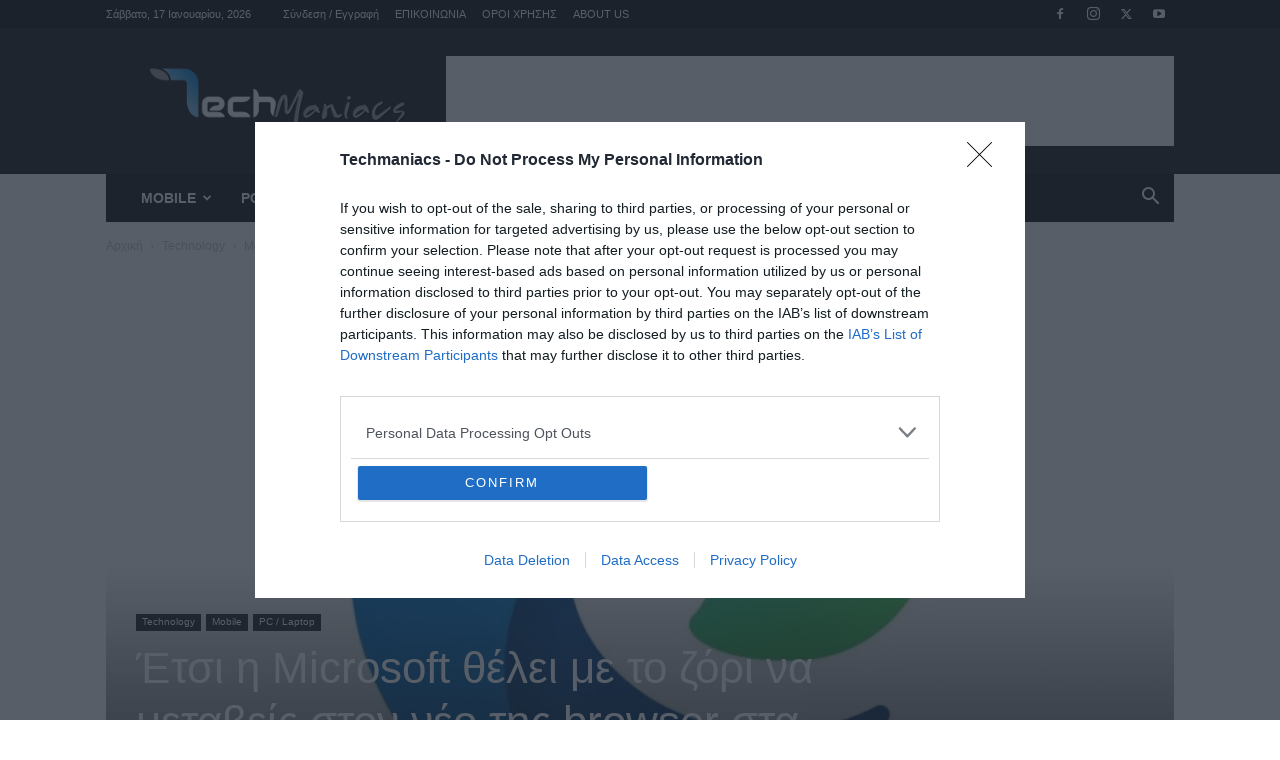

--- FILE ---
content_type: text/html; charset=UTF-8
request_url: https://techmaniacs.gr/etsi-i-microsoft-thelei-me-to-zori-na-egkatastiseis-ton-neo-tis-browser-sta-windows-10-screenshots/
body_size: 42791
content:
<!doctype html > <!--[if IE 8]><html class="ie8" lang="en"> <![endif]--> <!--[if IE 9]><html class="ie9" lang="en"> <![endif]--> <!--[if gt IE 8]><!--><html lang="el" itemscope itemtype="https://schema.org/BlogPosting"> <!--<![endif]--><head><link media="all" href="https://techmaniacs.gr/wp-content/cache/autoptimize/css/autoptimize_20caf02df7bef553ef7f0039c1a2712c.css" rel="stylesheet"><title>Έτσι η Microsoft θέλει με το ζόρι να μεταβείς στον νέο της browser στα Windows 10 (screenshots) - Techmaniacs</title><meta charset="UTF-8" /><meta name="viewport" content="width=device-width, initial-scale=1.0"><link rel="pingback" href="https://techmaniacs.gr/xmlrpc.php" /><meta name='robots' content='index, follow, max-image-preview:large, max-snippet:-1, max-video-preview:-1' /><style>img:is([sizes="auto" i],[sizes^="auto," i]){contain-intrinsic-size:3000px 1500px}</style><link rel="icon" type="image/png" href="https://techmaniacs.gr/wp-content/uploads/2014/09/pic1_animated_favicon12.gif"><link rel="apple-touch-icon" sizes="76x76" href="https://techmaniacs.gr/wp-content/uploads/2014/01/TM-Logo2.jpg"/><link rel="apple-touch-icon" sizes="120x120" href="https://techmaniacs.gr/wp-content/uploads/2014/01/TM-Logo1.jpg"/><link rel="apple-touch-icon" sizes="152x152" href="https://techmaniacs.gr/wp-content/uploads/2014/01/TM-Logo.jpg"/><link rel="apple-touch-icon" sizes="114x114" href="https://techmaniacs.gr/wp-content/uploads/2014/01/TM-Logo1.jpg"/><link rel="apple-touch-icon" sizes="144x144" href="https://techmaniacs.gr/wp-content/uploads/2014/01/TM-Logo.jpg"/> <!-- This site is optimized with the Yoast SEO plugin v26.0 - https://yoast.com/wordpress/plugins/seo/ --><link rel="canonical" href="https://techmaniacs.gr/etsi-i-microsoft-thelei-me-to-zori-na-egkatastiseis-ton-neo-tis-browser-sta-windows-10-screenshots/" /><meta property="og:locale" content="el_GR" /><meta property="og:type" content="article" /><meta property="og:title" content="Έτσι η Microsoft θέλει με το ζόρι να μεταβείς στον νέο της browser στα Windows 10 (screenshots) - Techmaniacs" /><meta property="og:description" content="Ακριβώς μια τέτοια συμπεριφορά, είχαν την ευκαιρία να διαπιστώσουν αρκετοί χρήστες του Microsoft Edge browser αυτήν την εβδομάδα, μετά από ένα update στα Windows 10. Συγκεκριμένα, η συμπεριφορά που παρατηρείται είναι η εξής: Ανοίγει ένα παράθυρο όπου σε ενημερώνει για τον Microsoft Edge Προσπαθεί να σε πείσει να μεταβείς στον Edge από τον Chrome browser [&hellip;]" /><meta property="og:url" content="https://techmaniacs.gr/etsi-i-microsoft-thelei-me-to-zori-na-egkatastiseis-ton-neo-tis-browser-sta-windows-10-screenshots/" /><meta property="og:site_name" content="Techmaniacs" /><meta property="article:publisher" content="https://www.facebook.com/techmaniacsgr" /><meta property="article:author" content="https://www.facebook.com/profile.php?id=61572135936508" /><meta property="article:published_time" content="2020-07-03T09:18:47+00:00" /><meta property="article:modified_time" content="2020-07-03T11:08:05+00:00" /><meta property="og:image" content="https://techmaniacs.gr/wp-content/uploads/2020/01/Edge-Logo-796x439.jpg" /><meta property="og:image:width" content="796" /><meta property="og:image:height" content="439" /><meta property="og:image:type" content="image/jpeg" /><meta name="author" content="Βαλάντης Κουμπούρας" /><meta name="twitter:card" content="summary_large_image" /><meta name="twitter:creator" content="@techmaniacsgr" /><meta name="twitter:site" content="@techmaniacsgr" /><meta name="twitter:label1" content="Συντάχθηκε από" /><meta name="twitter:data1" content="Βαλάντης Κουμπούρας" /> <script type="application/ld+json" class="yoast-schema-graph">{"@context":"https://schema.org","@graph":[{"@type":"Article","@id":"https://techmaniacs.gr/etsi-i-microsoft-thelei-me-to-zori-na-egkatastiseis-ton-neo-tis-browser-sta-windows-10-screenshots/#article","isPartOf":{"@id":"https://techmaniacs.gr/etsi-i-microsoft-thelei-me-to-zori-na-egkatastiseis-ton-neo-tis-browser-sta-windows-10-screenshots/"},"author":{"name":"Βαλάντης Κουμπούρας","@id":"https://techmaniacs.gr/#/schema/person/17d061705db1454cb3cdaa7e4ee195e1"},"headline":"Έτσι η Microsoft θέλει με το ζόρι να μεταβείς στον νέο της browser στα Windows 10 (screenshots)","datePublished":"2020-07-03T09:18:47+00:00","dateModified":"2020-07-03T11:08:05+00:00","mainEntityOfPage":{"@id":"https://techmaniacs.gr/etsi-i-microsoft-thelei-me-to-zori-na-egkatastiseis-ton-neo-tis-browser-sta-windows-10-screenshots/"},"wordCount":41,"commentCount":0,"publisher":{"@id":"https://techmaniacs.gr/#organization"},"image":{"@id":"https://techmaniacs.gr/etsi-i-microsoft-thelei-me-to-zori-na-egkatastiseis-ton-neo-tis-browser-sta-windows-10-screenshots/#primaryimage"},"thumbnailUrl":"https://techmaniacs.gr/wp-content/uploads/2020/01/Edge-Logo-796x439.jpg","keywords":["microsoft","windows 10"],"articleSection":["Mobile","PC / Laptop","Technology"],"inLanguage":"el","potentialAction":[{"@type":"CommentAction","name":"Comment","target":["https://techmaniacs.gr/etsi-i-microsoft-thelei-me-to-zori-na-egkatastiseis-ton-neo-tis-browser-sta-windows-10-screenshots/#respond"]}]},{"@type":"WebPage","@id":"https://techmaniacs.gr/etsi-i-microsoft-thelei-me-to-zori-na-egkatastiseis-ton-neo-tis-browser-sta-windows-10-screenshots/","url":"https://techmaniacs.gr/etsi-i-microsoft-thelei-me-to-zori-na-egkatastiseis-ton-neo-tis-browser-sta-windows-10-screenshots/","name":"Έτσι η Microsoft θέλει με το ζόρι να μεταβείς στον νέο της browser στα Windows 10 (screenshots) - Techmaniacs","isPartOf":{"@id":"https://techmaniacs.gr/#website"},"primaryImageOfPage":{"@id":"https://techmaniacs.gr/etsi-i-microsoft-thelei-me-to-zori-na-egkatastiseis-ton-neo-tis-browser-sta-windows-10-screenshots/#primaryimage"},"image":{"@id":"https://techmaniacs.gr/etsi-i-microsoft-thelei-me-to-zori-na-egkatastiseis-ton-neo-tis-browser-sta-windows-10-screenshots/#primaryimage"},"thumbnailUrl":"https://techmaniacs.gr/wp-content/uploads/2020/01/Edge-Logo-796x439.jpg","datePublished":"2020-07-03T09:18:47+00:00","dateModified":"2020-07-03T11:08:05+00:00","breadcrumb":{"@id":"https://techmaniacs.gr/etsi-i-microsoft-thelei-me-to-zori-na-egkatastiseis-ton-neo-tis-browser-sta-windows-10-screenshots/#breadcrumb"},"inLanguage":"el","potentialAction":[{"@type":"ReadAction","target":["https://techmaniacs.gr/etsi-i-microsoft-thelei-me-to-zori-na-egkatastiseis-ton-neo-tis-browser-sta-windows-10-screenshots/"]}]},{"@type":"ImageObject","inLanguage":"el","@id":"https://techmaniacs.gr/etsi-i-microsoft-thelei-me-to-zori-na-egkatastiseis-ton-neo-tis-browser-sta-windows-10-screenshots/#primaryimage","url":"https://techmaniacs.gr/wp-content/uploads/2020/01/Edge-Logo-796x439.jpg","contentUrl":"https://techmaniacs.gr/wp-content/uploads/2020/01/Edge-Logo-796x439.jpg","width":796,"height":439,"caption":"edge στο Android"},{"@type":"BreadcrumbList","@id":"https://techmaniacs.gr/etsi-i-microsoft-thelei-me-to-zori-na-egkatastiseis-ton-neo-tis-browser-sta-windows-10-screenshots/#breadcrumb","itemListElement":[{"@type":"ListItem","position":1,"name":"Home","item":"https://techmaniacs.gr/"},{"@type":"ListItem","position":2,"name":"Posts Page","item":"https://techmaniacs.gr/posts-page/"},{"@type":"ListItem","position":3,"name":"Έτσι η Microsoft θέλει με το ζόρι να μεταβείς στον νέο της browser στα Windows 10 (screenshots)"}]},{"@type":"WebSite","@id":"https://techmaniacs.gr/#website","url":"https://techmaniacs.gr/","name":"Techmaniacs","description":"Η τεχνολογία στα καλύτερα της!","publisher":{"@id":"https://techmaniacs.gr/#organization"},"potentialAction":[{"@type":"SearchAction","target":{"@type":"EntryPoint","urlTemplate":"https://techmaniacs.gr/?s={search_term_string}"},"query-input":{"@type":"PropertyValueSpecification","valueRequired":true,"valueName":"search_term_string"}}],"inLanguage":"el"},{"@type":"Organization","@id":"https://techmaniacs.gr/#organization","name":"Techmaniacs.gr","url":"https://techmaniacs.gr/","logo":{"@type":"ImageObject","inLanguage":"el","@id":"https://techmaniacs.gr/#/schema/logo/image/","url":"https://techmaniacs.gr/wp-content/uploads/2020/02/TechManiacs-site.png","contentUrl":"https://techmaniacs.gr/wp-content/uploads/2020/02/TechManiacs-site.png","width":299,"height":90,"caption":"Techmaniacs.gr"},"image":{"@id":"https://techmaniacs.gr/#/schema/logo/image/"},"sameAs":["https://www.facebook.com/techmaniacsgr","https://x.com/techmaniacsgr","https://instagram.com/techmaniacs.gr","https://www.youtube.com/user/TechManiacsGR"]},{"@type":"Person","@id":"https://techmaniacs.gr/#/schema/person/17d061705db1454cb3cdaa7e4ee195e1","name":"Βαλάντης Κουμπούρας","image":{"@type":"ImageObject","inLanguage":"el","@id":"https://techmaniacs.gr/#/schema/person/image/","url":"https://secure.gravatar.com/avatar/ae610626aaab898c1ffd3027a2185977f9139f39d922afe19d3192443ba1f695?s=96&d=mm&r=g","contentUrl":"https://secure.gravatar.com/avatar/ae610626aaab898c1ffd3027a2185977f9139f39d922afe19d3192443ba1f695?s=96&d=mm&r=g","caption":"Βαλάντης Κουμπούρας"},"description":"Editor in Chief @ techmaniacs.gr με μεγάλη αγάπη για αυτό που κάνει, ο οποίος απασχολείται με θέματα που ενδιαφέρουν το μεγαλύτερο μέρος του κοινού, με people-first content. Γνωρίζει τα πάντα από τεχνολογία και έχει μεγάλη εμπειρία στις συγκρίσεις των πακέτων καρτοκινητής, όσον αφορά τους τηλεπικοινωνιακούς παρόχους. Μελετά ενδελεχώς ανακοινώσεις νέων τραπεζικών προιόντων και ενημερώνει τους αναγνώστες του για θέματα ηλεκτρονικής τραπεζικής. Αγαπά να κατευθύνει τους αναγνώστες του σε σωστά πακέτα που αφορούν το ηλεκτρικό ρεύμα και τους παρόχους ηλεκτρικού ρεύματος στην Ελλάδα. Στον ελεύθερό του χρόνο, μελετά πακέτα καρτοκινητής, ή όρους συμβολαίων ηλεκτρικού ρεύματος, ή προσπαθεί να βρει μια νέα ενδιαφέρουσα υπηρεσία να την παρουσιάσει στο κοινό του.","sameAs":["https://www.facebook.com/profile.php?id=61572135936508","https://www.linkedin.com/in/valadisk/"],"url":"https://techmaniacs.gr/author/valadis-k/"}]}</script> <!-- / Yoast SEO plugin. --><link rel="alternate" type="application/rss+xml" title="Ροή RSS &raquo; Techmaniacs" href="https://techmaniacs.gr/feed/" /><link rel="alternate" type="application/rss+xml" title="Ροή Σχολίων &raquo; Techmaniacs" href="https://techmaniacs.gr/comments/feed/" /><link rel="alternate" type="application/rss+xml" title="Ροή Σχολίων Techmaniacs &raquo; Έτσι η Microsoft θέλει με το ζόρι να μεταβείς στον νέο της browser στα Windows 10  (screenshots)" href="https://techmaniacs.gr/etsi-i-microsoft-thelei-me-to-zori-na-egkatastiseis-ton-neo-tis-browser-sta-windows-10-screenshots/feed/" /><link id='omgf-preload-0' rel='preload' href='//techmaniacs.gr/wp-content/uploads/omgf/google-fonts-style/open-sans-normal-400.woff2?ver=1650476450' as='font' type='font/woff2' crossorigin /><link id='omgf-preload-1' rel='preload' href='//techmaniacs.gr/wp-content/uploads/omgf/google-fonts-style/open-sans-normal-600.woff2?ver=1650476450' as='font' type='font/woff2' crossorigin /><link id='omgf-preload-2' rel='preload' href='//techmaniacs.gr/wp-content/uploads/omgf/google-fonts-style/open-sans-normal-700.woff2?ver=1650476450' as='font' type='font/woff2' crossorigin /><link id='omgf-preload-3' rel='preload' href='//techmaniacs.gr/wp-content/uploads/omgf/google-fonts-style/roboto-normal-400.woff2?ver=1650476450' as='font' type='font/woff2' crossorigin /><link id='omgf-preload-4' rel='preload' href='//techmaniacs.gr/wp-content/uploads/omgf/google-fonts-style/roboto-normal-500.woff2?ver=1650476450' as='font' type='font/woff2' crossorigin /><link id='omgf-preload-5' rel='preload' href='//techmaniacs.gr/wp-content/uploads/omgf/google-fonts-style/roboto-normal-700.woff2?ver=1650476450' as='font' type='font/woff2' crossorigin /> <!-- techmaniacs.gr is managing ads with Advanced Ads 2.0.12 – https://wpadvancedads.com/ --><!--noptimize--><script id="techm-ready" type="da3853a5e7c9fbabc3e43300-text/javascript">
			window.advanced_ads_ready=function(e,a){a=a||"complete";var d=function(e){return"interactive"===a?"loading"!==e:"complete"===e};d(document.readyState)?e():document.addEventListener("readystatechange",(function(a){d(a.target.readyState)&&e()}),{once:"interactive"===a})},window.advanced_ads_ready_queue=window.advanced_ads_ready_queue||[];		</script>
		<!--/noptimize--><style id='classic-theme-styles-inline-css' type='text/css'>/*! This file is auto-generated */
.wp-block-button__link{color:#fff;background-color:#32373c;border-radius:9999px;box-shadow:none;text-decoration:none;padding:calc(.667em + 2px) calc(1.333em + 2px);font-size:1.125em}.wp-block-file__button{background:#32373c;color:#fff;text-decoration:none}</style><style id='global-styles-inline-css' type='text/css'>:root{--wp--preset--aspect-ratio--square:1;--wp--preset--aspect-ratio--4-3:4/3;--wp--preset--aspect-ratio--3-4:3/4;--wp--preset--aspect-ratio--3-2:3/2;--wp--preset--aspect-ratio--2-3:2/3;--wp--preset--aspect-ratio--16-9:16/9;--wp--preset--aspect-ratio--9-16:9/16;--wp--preset--color--black:#000;--wp--preset--color--cyan-bluish-gray:#abb8c3;--wp--preset--color--white:#fff;--wp--preset--color--pale-pink:#f78da7;--wp--preset--color--vivid-red:#cf2e2e;--wp--preset--color--luminous-vivid-orange:#ff6900;--wp--preset--color--luminous-vivid-amber:#fcb900;--wp--preset--color--light-green-cyan:#7bdcb5;--wp--preset--color--vivid-green-cyan:#00d084;--wp--preset--color--pale-cyan-blue:#8ed1fc;--wp--preset--color--vivid-cyan-blue:#0693e3;--wp--preset--color--vivid-purple:#9b51e0;--wp--preset--gradient--vivid-cyan-blue-to-vivid-purple:linear-gradient(135deg,rgba(6,147,227,1) 0%,#9b51e0 100%);--wp--preset--gradient--light-green-cyan-to-vivid-green-cyan:linear-gradient(135deg,#7adcb4 0%,#00d082 100%);--wp--preset--gradient--luminous-vivid-amber-to-luminous-vivid-orange:linear-gradient(135deg,rgba(252,185,0,1) 0%,rgba(255,105,0,1) 100%);--wp--preset--gradient--luminous-vivid-orange-to-vivid-red:linear-gradient(135deg,rgba(255,105,0,1) 0%,#cf2e2e 100%);--wp--preset--gradient--very-light-gray-to-cyan-bluish-gray:linear-gradient(135deg,#eee 0%,#a9b8c3 100%);--wp--preset--gradient--cool-to-warm-spectrum:linear-gradient(135deg,#4aeadc 0%,#9778d1 20%,#cf2aba 40%,#ee2c82 60%,#fb6962 80%,#fef84c 100%);--wp--preset--gradient--blush-light-purple:linear-gradient(135deg,#ffceec 0%,#9896f0 100%);--wp--preset--gradient--blush-bordeaux:linear-gradient(135deg,#fecda5 0%,#fe2d2d 50%,#6b003e 100%);--wp--preset--gradient--luminous-dusk:linear-gradient(135deg,#ffcb70 0%,#c751c0 50%,#4158d0 100%);--wp--preset--gradient--pale-ocean:linear-gradient(135deg,#fff5cb 0%,#b6e3d4 50%,#33a7b5 100%);--wp--preset--gradient--electric-grass:linear-gradient(135deg,#caf880 0%,#71ce7e 100%);--wp--preset--gradient--midnight:linear-gradient(135deg,#020381 0%,#2874fc 100%);--wp--preset--font-size--small:11px;--wp--preset--font-size--medium:20px;--wp--preset--font-size--large:32px;--wp--preset--font-size--x-large:42px;--wp--preset--font-size--regular:15px;--wp--preset--font-size--larger:50px;--wp--preset--spacing--20:.44rem;--wp--preset--spacing--30:.67rem;--wp--preset--spacing--40:1rem;--wp--preset--spacing--50:1.5rem;--wp--preset--spacing--60:2.25rem;--wp--preset--spacing--70:3.38rem;--wp--preset--spacing--80:5.06rem;--wp--preset--shadow--natural:6px 6px 9px rgba(0,0,0,.2);--wp--preset--shadow--deep:12px 12px 50px rgba(0,0,0,.4);--wp--preset--shadow--sharp:6px 6px 0px rgba(0,0,0,.2);--wp--preset--shadow--outlined:6px 6px 0px -3px rgba(255,255,255,1),6px 6px rgba(0,0,0,1);--wp--preset--shadow--crisp:6px 6px 0px rgba(0,0,0,1)}:where(.is-layout-flex){gap:.5em}:where(.is-layout-grid){gap:.5em}body .is-layout-flex{display:flex}.is-layout-flex{flex-wrap:wrap;align-items:center}.is-layout-flex>:is(*,div){margin:0}body .is-layout-grid{display:grid}.is-layout-grid>:is(*,div){margin:0}:where(.wp-block-columns.is-layout-flex){gap:2em}:where(.wp-block-columns.is-layout-grid){gap:2em}:where(.wp-block-post-template.is-layout-flex){gap:1.25em}:where(.wp-block-post-template.is-layout-grid){gap:1.25em}.has-black-color{color:var(--wp--preset--color--black) !important}.has-cyan-bluish-gray-color{color:var(--wp--preset--color--cyan-bluish-gray) !important}.has-white-color{color:var(--wp--preset--color--white) !important}.has-pale-pink-color{color:var(--wp--preset--color--pale-pink) !important}.has-vivid-red-color{color:var(--wp--preset--color--vivid-red) !important}.has-luminous-vivid-orange-color{color:var(--wp--preset--color--luminous-vivid-orange) !important}.has-luminous-vivid-amber-color{color:var(--wp--preset--color--luminous-vivid-amber) !important}.has-light-green-cyan-color{color:var(--wp--preset--color--light-green-cyan) !important}.has-vivid-green-cyan-color{color:var(--wp--preset--color--vivid-green-cyan) !important}.has-pale-cyan-blue-color{color:var(--wp--preset--color--pale-cyan-blue) !important}.has-vivid-cyan-blue-color{color:var(--wp--preset--color--vivid-cyan-blue) !important}.has-vivid-purple-color{color:var(--wp--preset--color--vivid-purple) !important}.has-black-background-color{background-color:var(--wp--preset--color--black) !important}.has-cyan-bluish-gray-background-color{background-color:var(--wp--preset--color--cyan-bluish-gray) !important}.has-white-background-color{background-color:var(--wp--preset--color--white) !important}.has-pale-pink-background-color{background-color:var(--wp--preset--color--pale-pink) !important}.has-vivid-red-background-color{background-color:var(--wp--preset--color--vivid-red) !important}.has-luminous-vivid-orange-background-color{background-color:var(--wp--preset--color--luminous-vivid-orange) !important}.has-luminous-vivid-amber-background-color{background-color:var(--wp--preset--color--luminous-vivid-amber) !important}.has-light-green-cyan-background-color{background-color:var(--wp--preset--color--light-green-cyan) !important}.has-vivid-green-cyan-background-color{background-color:var(--wp--preset--color--vivid-green-cyan) !important}.has-pale-cyan-blue-background-color{background-color:var(--wp--preset--color--pale-cyan-blue) !important}.has-vivid-cyan-blue-background-color{background-color:var(--wp--preset--color--vivid-cyan-blue) !important}.has-vivid-purple-background-color{background-color:var(--wp--preset--color--vivid-purple) !important}.has-black-border-color{border-color:var(--wp--preset--color--black) !important}.has-cyan-bluish-gray-border-color{border-color:var(--wp--preset--color--cyan-bluish-gray) !important}.has-white-border-color{border-color:var(--wp--preset--color--white) !important}.has-pale-pink-border-color{border-color:var(--wp--preset--color--pale-pink) !important}.has-vivid-red-border-color{border-color:var(--wp--preset--color--vivid-red) !important}.has-luminous-vivid-orange-border-color{border-color:var(--wp--preset--color--luminous-vivid-orange) !important}.has-luminous-vivid-amber-border-color{border-color:var(--wp--preset--color--luminous-vivid-amber) !important}.has-light-green-cyan-border-color{border-color:var(--wp--preset--color--light-green-cyan) !important}.has-vivid-green-cyan-border-color{border-color:var(--wp--preset--color--vivid-green-cyan) !important}.has-pale-cyan-blue-border-color{border-color:var(--wp--preset--color--pale-cyan-blue) !important}.has-vivid-cyan-blue-border-color{border-color:var(--wp--preset--color--vivid-cyan-blue) !important}.has-vivid-purple-border-color{border-color:var(--wp--preset--color--vivid-purple) !important}.has-vivid-cyan-blue-to-vivid-purple-gradient-background{background:var(--wp--preset--gradient--vivid-cyan-blue-to-vivid-purple) !important}.has-light-green-cyan-to-vivid-green-cyan-gradient-background{background:var(--wp--preset--gradient--light-green-cyan-to-vivid-green-cyan) !important}.has-luminous-vivid-amber-to-luminous-vivid-orange-gradient-background{background:var(--wp--preset--gradient--luminous-vivid-amber-to-luminous-vivid-orange) !important}.has-luminous-vivid-orange-to-vivid-red-gradient-background{background:var(--wp--preset--gradient--luminous-vivid-orange-to-vivid-red) !important}.has-very-light-gray-to-cyan-bluish-gray-gradient-background{background:var(--wp--preset--gradient--very-light-gray-to-cyan-bluish-gray) !important}.has-cool-to-warm-spectrum-gradient-background{background:var(--wp--preset--gradient--cool-to-warm-spectrum) !important}.has-blush-light-purple-gradient-background{background:var(--wp--preset--gradient--blush-light-purple) !important}.has-blush-bordeaux-gradient-background{background:var(--wp--preset--gradient--blush-bordeaux) !important}.has-luminous-dusk-gradient-background{background:var(--wp--preset--gradient--luminous-dusk) !important}.has-pale-ocean-gradient-background{background:var(--wp--preset--gradient--pale-ocean) !important}.has-electric-grass-gradient-background{background:var(--wp--preset--gradient--electric-grass) !important}.has-midnight-gradient-background{background:var(--wp--preset--gradient--midnight) !important}.has-small-font-size{font-size:var(--wp--preset--font-size--small) !important}.has-medium-font-size{font-size:var(--wp--preset--font-size--medium) !important}.has-large-font-size{font-size:var(--wp--preset--font-size--large) !important}.has-x-large-font-size{font-size:var(--wp--preset--font-size--x-large) !important}:where(.wp-block-post-template.is-layout-flex){gap:1.25em}:where(.wp-block-post-template.is-layout-grid){gap:1.25em}:where(.wp-block-columns.is-layout-flex){gap:2em}:where(.wp-block-columns.is-layout-grid){gap:2em}:root :where(.wp-block-pullquote){font-size:1.5em;line-height:1.6}</style><style id='td-theme-inline-css' type='text/css'>@media (max-width:767px){.td-header-desktop-wrap{display:none}}@media (min-width:767px){.td-header-mobile-wrap{display:none}}</style> <script type="da3853a5e7c9fbabc3e43300-text/javascript" src="https://techmaniacs.gr/wp-includes/js/jquery/jquery.min.js" id="jquery-core-js"></script> <script type="da3853a5e7c9fbabc3e43300-text/javascript" id="advanced-ads-advanced-js-js-extra">var advads_options={"blog_id":"1","privacy":{"enabled":false,"state":"not_needed"}};</script> <script type="da3853a5e7c9fbabc3e43300-text/javascript" id="advanced_ads_pro/visitor_conditions-js-extra">var advanced_ads_pro_visitor_conditions={"referrer_cookie_name":"advanced_ads_pro_visitor_referrer","referrer_exdays":"365","page_impr_cookie_name":"advanced_ads_page_impressions","page_impr_exdays":"3650"};</script> <!-- OG: 3.3.7 --><meta property="og:image" content="https://techmaniacs.gr/wp-content/uploads/2020/01/Edge-Logo-796x439.jpg"><meta property="og:image:secure_url" content="https://techmaniacs.gr/wp-content/uploads/2020/01/Edge-Logo-796x439.jpg"><meta property="og:image:width" content="796"><meta property="og:image:height" content="439"><meta property="og:image:alt" content="edge στο Android"><meta property="og:image:type" content="image/jpeg"><meta property="og:description" content="Ακριβώς μια τέτοια συμπεριφορά, είχαν την ευκαιρία να διαπιστώσουν αρκετοί χρήστες του Microsoft Edge browser αυτήν την εβδομάδα, μετά από ένα update στα Windows 10. Συγκεκριμένα, η συμπεριφορά που παρατηρείται είναι η εξής: Ανοίγει ένα παράθυρο όπου σε ενημερώνει για τον Microsoft Edge Προσπαθεί να σε πείσει να μεταβείς στον Edge από τον Chrome browser..."><meta property="og:type" content="article"><meta property="og:locale" content="el"><meta property="og:site_name" content="Techmaniacs"><meta property="og:title" content="Έτσι η Microsoft θέλει με το ζόρι να μεταβείς στον νέο της browser στα Windows 10 (screenshots)"><meta property="og:url" content="https://techmaniacs.gr/etsi-i-microsoft-thelei-me-to-zori-na-egkatastiseis-ton-neo-tis-browser-sta-windows-10-screenshots/"><meta property="og:updated_time" content="2020-07-03T13:08:05+03:00"><meta property="article:tag" content="microsoft"><meta property="article:tag" content="windows 10"><meta property="article:published_time" content="2020-07-03T09:18:47+00:00"><meta property="article:modified_time" content="2020-07-03T11:08:05+00:00"><meta property="article:section" content="Mobile"><meta property="article:section" content="PC / Laptop"><meta property="article:section" content="Technology"><meta property="article:author:first_name" content="Βαλάντης"><meta property="article:author:last_name" content="Κουμπούρας"><meta property="article:author:username" content="Βαλάντης Κουμπούρας"><meta property="twitter:partner" content="ogwp"><meta property="twitter:card" content="summary_large_image"><meta property="twitter:image" content="https://techmaniacs.gr/wp-content/uploads/2020/01/Edge-Logo-796x439.jpg"><meta property="twitter:image:alt" content="edge στο Android"><meta property="twitter:title" content="Έτσι η Microsoft θέλει με το ζόρι να μεταβείς στον νέο της browser στα Windows 10 (screenshots)"><meta property="twitter:description" content="Ακριβώς μια τέτοια συμπεριφορά, είχαν την ευκαιρία να διαπιστώσουν αρκετοί χρήστες του Microsoft Edge browser αυτήν την εβδομάδα, μετά από ένα update στα Windows 10. Συγκεκριμένα, η συμπεριφορά που..."><meta property="twitter:url" content="https://techmaniacs.gr/etsi-i-microsoft-thelei-me-to-zori-na-egkatastiseis-ton-neo-tis-browser-sta-windows-10-screenshots/"><meta property="twitter:label1" content="Reading time"><meta property="twitter:data1" content="Less than a minute"><meta itemprop="image" content="https://techmaniacs.gr/wp-content/uploads/2020/01/Edge-Logo-796x439.jpg"><meta itemprop="name" content="Έτσι η Microsoft θέλει με το ζόρι να μεταβείς στον νέο της browser στα Windows 10 (screenshots)"><meta itemprop="description" content="Ακριβώς μια τέτοια συμπεριφορά, είχαν την ευκαιρία να διαπιστώσουν αρκετοί χρήστες του Microsoft Edge browser αυτήν την εβδομάδα, μετά από ένα update στα Windows 10. Συγκεκριμένα, η συμπεριφορά που παρατηρείται είναι η εξής: Ανοίγει ένα παράθυρο όπου σε ενημερώνει για τον Microsoft Edge Προσπαθεί να σε πείσει να μεταβείς στον Edge από τον Chrome browser..."><meta itemprop="datePublished" content="2020-07-03"><meta itemprop="dateModified" content="2020-07-03T11:08:05+00:00"><meta property="profile:first_name" content="Βαλάντης"><meta property="profile:last_name" content="Κουμπούρας"><meta property="profile:username" content="Βαλάντης Κουμπούρας"> <!-- /OG --><link rel="https://api.w.org/" href="https://techmaniacs.gr/wp-json/" /><link rel="alternate" title="JSON" type="application/json" href="https://techmaniacs.gr/wp-json/wp/v2/posts/126507" /><link rel="EditURI" type="application/rsd+xml" title="RSD" href="https://techmaniacs.gr/xmlrpc.php?rsd" /><meta name="generator" content="WordPress 6.8.3" /><link rel='shortlink' href='https://techmaniacs.gr/?p=126507' /><link rel="alternate" title="oEmbed (JSON)" type="application/json+oembed" href="https://techmaniacs.gr/wp-json/oembed/1.0/embed?url=https%3A%2F%2Ftechmaniacs.gr%2Fetsi-i-microsoft-thelei-me-to-zori-na-egkatastiseis-ton-neo-tis-browser-sta-windows-10-screenshots%2F" /><link rel="alternate" title="oEmbed (XML)" type="text/xml+oembed" href="https://techmaniacs.gr/wp-json/oembed/1.0/embed?url=https%3A%2F%2Ftechmaniacs.gr%2Fetsi-i-microsoft-thelei-me-to-zori-na-egkatastiseis-ton-neo-tis-browser-sta-windows-10-screenshots%2F&#038;format=xml" /> <script src="https://cdn.onesignal.com/sdks/web/v16/OneSignalSDK.page.js" defer type="da3853a5e7c9fbabc3e43300-text/javascript"></script> <script type="da3853a5e7c9fbabc3e43300-text/javascript">window.OneSignalDeferred=window.OneSignalDeferred||[];OneSignalDeferred.push(async function(OneSignal){await OneSignal.init({appId:"c49853e0-48d7-4e1b-b361-c7d334bdc737",serviceWorkerOverrideForTypical:true,path:"https://techmaniacs.gr/wp-content/plugins/onesignal-free-web-push-notifications/sdk_files/",serviceWorkerParam:{scope:"/wp-content/plugins/onesignal-free-web-push-notifications/sdk_files/push/onesignal/"},serviceWorkerPath:"OneSignalSDKWorker.js",});});navigator.serviceWorker.getRegistrations().then((registrations)=>{registrations.forEach((registration)=>{if(registration.active&&registration.active.scriptURL.includes('OneSignalSDKWorker.js.php')){registration.unregister().then((success)=>{if(success){console.log('OneSignalSW: Successfully unregistered:',registration.active.scriptURL);}else{console.log('OneSignalSW: Failed to unregister:',registration.active.scriptURL);}});}});}).catch((error)=>{console.error('Error fetching service worker registrations:',error);});</script> <script type="da3853a5e7c9fbabc3e43300-text/javascript">var advadsCfpQueue=[];var advadsCfpAd=function(adID){if('undefined'==typeof advadsProCfp){advadsCfpQueue.push(adID)}else{advadsProCfp.addElement(adID)}};</script> <!-- InMobi Choice. Consent Manager Tag v3.0 (for TCF 2.2) --> <script type="da3853a5e7c9fbabc3e43300-text/javascript" async=true>(function(){var host=window.location.hostname;var element=document.createElement('script');var firstScript=document.getElementsByTagName('script')[0];var url='https://cmp.inmobi.com'.concat('/choice/','AAABnUrBR9XGN','/',host,'/choice.js?tag_version=V3');var uspTries=0;var uspTriesLimit=3;element.async=true;element.type='text/javascript';element.src=url;firstScript.parentNode.insertBefore(element,firstScript);function makeStub(){var TCF_LOCATOR_NAME='__tcfapiLocator';var queue=[];var win=window;var cmpFrame;function addFrame(){var doc=win.document;var otherCMP=!!(win.frames[TCF_LOCATOR_NAME]);if(!otherCMP){if(doc.body){var iframe=doc.createElement('iframe');iframe.style.cssText='display:none';iframe.name=TCF_LOCATOR_NAME;doc.body.appendChild(iframe);}else{setTimeout(addFrame,5);}}
return!otherCMP;}
function tcfAPIHandler(){var gdprApplies;var args=arguments;if(!args.length){return queue;}else if(args[0]==='setGdprApplies'){if(args.length>3&&args[2]===2&&typeof args[3]==='boolean'){gdprApplies=args[3];if(typeof args[2]==='function'){args[2]('set',true);}}}else if(args[0]==='ping'){var retr={gdprApplies:gdprApplies,cmpLoaded:false,cmpStatus:'stub'};if(typeof args[2]==='function'){args[2](retr);}}else{if(args[0]==='init'&&typeof args[3]==='object'){args[3]=Object.assign(args[3],{tag_version:'V3'});}
queue.push(args);}}
function postMessageEventHandler(event){var msgIsString=typeof event.data==='string';var json={};try{if(msgIsString){json=JSON.parse(event.data);}else{json=event.data;}}catch(ignore){}
var payload=json.__tcfapiCall;if(payload){window.__tcfapi(payload.command,payload.version,function(retValue,success){var returnMsg={__tcfapiReturn:{returnValue:retValue,success:success,callId:payload.callId}};if(msgIsString){returnMsg=JSON.stringify(returnMsg);}
if(event&&event.source&&event.source.postMessage){event.source.postMessage(returnMsg,'*');}},payload.parameter);}}
while(win){try{if(win.frames[TCF_LOCATOR_NAME]){cmpFrame=win;break;}}catch(ignore){}
if(win===window.top){break;}
win=win.parent;}
if(!cmpFrame){addFrame();win.__tcfapi=tcfAPIHandler;win.addEventListener('message',postMessageEventHandler,false);}};makeStub();function makeGppStub(){const CMP_ID=10;const SUPPORTED_APIS=['2:tcfeuv2','6:uspv1','7:usnatv1','8:usca','9:usvav1','10:uscov1','11:usutv1','12:usctv1'];window.__gpp_addFrame=function(n){if(!window.frames[n]){if(document.body){var i=document.createElement("iframe");i.style.cssText="display:none";i.name=n;document.body.appendChild(i);}else{window.setTimeout(window.__gpp_addFrame,10,n);}}};window.__gpp_stub=function(){var b=arguments;__gpp.queue=__gpp.queue||[];__gpp.events=__gpp.events||[];if(!b.length||(b.length==1&&b[0]=="queue")){return __gpp.queue;}
if(b.length==1&&b[0]=="events"){return __gpp.events;}
var cmd=b[0];var clb=b.length>1?b[1]:null;var par=b.length>2?b[2]:null;if(cmd==="ping"){clb({gppVersion:"1.1",cmpStatus:"stub",cmpDisplayStatus:"hidden",signalStatus:"not ready",supportedAPIs:SUPPORTED_APIS,cmpId:CMP_ID,sectionList:[],applicableSections:[-1],gppString:"",parsedSections:{},},true);}else if(cmd==="addEventListener"){if(!("lastId"in __gpp)){__gpp.lastId=0;}
__gpp.lastId++;var lnr=__gpp.lastId;__gpp.events.push({id:lnr,callback:clb,parameter:par,});clb({eventName:"listenerRegistered",listenerId:lnr,data:true,pingData:{gppVersion:"1.1",cmpStatus:"stub",cmpDisplayStatus:"hidden",signalStatus:"not ready",supportedAPIs:SUPPORTED_APIS,cmpId:CMP_ID,sectionList:[],applicableSections:[-1],gppString:"",parsedSections:{},},},true);}else if(cmd==="removeEventListener"){var success=false;for(var i=0;i<__gpp.events.length;i++){if(__gpp.events[i].id==par){__gpp.events.splice(i,1);success=true;break;}}
clb({eventName:"listenerRemoved",listenerId:par,data:success,pingData:{gppVersion:"1.1",cmpStatus:"stub",cmpDisplayStatus:"hidden",signalStatus:"not ready",supportedAPIs:SUPPORTED_APIS,cmpId:CMP_ID,sectionList:[],applicableSections:[-1],gppString:"",parsedSections:{},},},true);}else if(cmd==="hasSection"){clb(false,true);}else if(cmd==="getSection"||cmd==="getField"){clb(null,true);}
else{__gpp.queue.push([].slice.apply(b));}};window.__gpp_msghandler=function(event){var msgIsString=typeof event.data==="string";try{var json=msgIsString?JSON.parse(event.data):event.data;}catch(e){var json=null;}
if(typeof json==="object"&&json!==null&&"__gppCall"in json){var i=json.__gppCall;window.__gpp(i.command,function(retValue,success){var returnMsg={__gppReturn:{returnValue:retValue,success:success,callId:i.callId,},};event.source.postMessage(msgIsString?JSON.stringify(returnMsg):returnMsg,"*");},"parameter"in i?i.parameter:null,"version"in i?i.version:"1.1");}};if(!("__gpp"in window)||typeof window.__gpp!=="function"){window.__gpp=window.__gpp_stub;window.addEventListener("message",window.__gpp_msghandler,false);window.__gpp_addFrame("__gppLocator");}};makeGppStub();var uspStubFunction=function(){var arg=arguments;if(typeof window.__uspapi!==uspStubFunction){setTimeout(function(){if(typeof window.__uspapi!=='undefined'){window.__uspapi.apply(window.__uspapi,arg);}},500);}};var checkIfUspIsReady=function(){uspTries++;if(window.__uspapi===uspStubFunction&&uspTries<uspTriesLimit){console.warn('USP is not accessible');}else{clearInterval(uspInterval);}};if(typeof window.__uspapi==='undefined'){window.__uspapi=uspStubFunction;var uspInterval=setInterval(checkIfUspIsReady,6000);}})();</script> <!-- End InMobi Choice. Consent Manager Tag v3.0 (for TCF 2.2) --><meta name="generator" content="Powered by Slider Revolution 6.5.8 - responsive, Mobile-Friendly Slider Plugin for WordPress with comfortable drag and drop interface." /> <!-- JS generated by theme --> <script type="da3853a5e7c9fbabc3e43300-text/javascript" id="td-generated-header-js">var tdBlocksArray=[];function tdBlock(){this.id='';this.block_type=1;this.atts='';this.td_column_number='';this.td_current_page=1;this.post_count=0;this.found_posts=0;this.max_num_pages=0;this.td_filter_value='';this.is_ajax_running=false;this.td_user_action='';this.header_color='';this.ajax_pagination_infinite_stop='';}
(function(){var htmlTag=document.getElementsByTagName("html")[0];if(navigator.userAgent.indexOf("MSIE 10.0")>-1){htmlTag.className+=' ie10';}
if(!!navigator.userAgent.match(/Trident.*rv\:11\./)){htmlTag.className+=' ie11';}
if(navigator.userAgent.indexOf("Edge")>-1){htmlTag.className+=' ieEdge';}
if(/(iPad|iPhone|iPod)/g.test(navigator.userAgent)){htmlTag.className+=' td-md-is-ios';}
var user_agent=navigator.userAgent.toLowerCase();if(user_agent.indexOf("android")>-1){htmlTag.className+=' td-md-is-android';}
if(-1!==navigator.userAgent.indexOf('Mac OS X')){htmlTag.className+=' td-md-is-os-x';}
if(/chrom(e|ium)/.test(navigator.userAgent.toLowerCase())){htmlTag.className+=' td-md-is-chrome';}
if(-1!==navigator.userAgent.indexOf('Firefox')){htmlTag.className+=' td-md-is-firefox';}
if(-1!==navigator.userAgent.indexOf('Safari')&&-1===navigator.userAgent.indexOf('Chrome')){htmlTag.className+=' td-md-is-safari';}
if(-1!==navigator.userAgent.indexOf('IEMobile')){htmlTag.className+=' td-md-is-iemobile';}})();var tdLocalCache={};(function(){"use strict";tdLocalCache={data:{},remove:function(resource_id){delete tdLocalCache.data[resource_id];},exist:function(resource_id){return tdLocalCache.data.hasOwnProperty(resource_id)&&tdLocalCache.data[resource_id]!==null;},get:function(resource_id){return tdLocalCache.data[resource_id];},set:function(resource_id,cachedData){tdLocalCache.remove(resource_id);tdLocalCache.data[resource_id]=cachedData;}};})();var td_viewport_interval_list=[{"limitBottom":767,"sidebarWidth":228},{"limitBottom":1018,"sidebarWidth":300},{"limitBottom":1140,"sidebarWidth":324}];var tds_general_modal_image="yes";var tds_show_more_info="\u03b5\u03bc\u03c6\u03ac\u03bd\u03b9\u03c3\u03b7 \u03c0\u03b5\u03c1\u03b9\u03c3\u03c3\u03cc\u03c4\u03b5\u03c1\u03c9\u03bd \u03c0\u03bb\u03b7\u03c1\u03bf\u03c6\u03bf\u03c1\u03b9\u03ce\u03bd";var tds_show_less_info="\u03b5\u03bc\u03c6\u03ac\u03bd\u03b9\u03c3\u03b7 \u03bb\u03b9\u03b3\u03cc\u03c4\u03b5\u03c1\u03c9\u03bd \u03c0\u03bb\u03b7\u03c1\u03bf\u03c6\u03bf\u03c1\u03b9\u03ce\u03bd";var tdc_is_installed="yes";var tdc_domain_active=false;var td_ajax_url="https:\/\/techmaniacs.gr\/wp-admin\/admin-ajax.php?td_theme_name=Newspaper&v=12.7.1";var td_get_template_directory_uri="https:\/\/techmaniacs.gr\/wp-content\/plugins\/td-composer\/legacy\/common";var tds_snap_menu="snap";var tds_logo_on_sticky="";var tds_header_style="3";var td_please_wait="\u03a0\u03b1\u03c1\u03b1\u03ba\u03b1\u03bb\u03ce \u03c0\u03b5\u03c1\u03b9\u03bc\u03ad\u03bd\u03b5\u03c4\u03b5 ...";var td_email_user_pass_incorrect="\u03a7\u03c1\u03ae\u03c3\u03c4\u03b7\u03c2 \u03ae \u03ba\u03c9\u03b4\u03b9\u03ba\u03cc\u03c2 \u03bb\u03b1\u03bd\u03b8\u03b1\u03c3\u03bc\u03ad\u03bd\u03bf\u03c2!";var td_email_user_incorrect="Email \u03ae \u03cc\u03bd\u03bf\u03bc\u03b1 \u03c7\u03c1\u03ae\u03c3\u03c4\u03b7 \u03bb\u03b1\u03bd\u03b8\u03b1\u03c3\u03bc\u03ad\u03bd\u03bf!";var td_email_incorrect="Email \u03bb\u03b1\u03bd\u03b8\u03b1\u03c3\u03bc\u03ad\u03bd\u03bf!";var td_user_incorrect="\u03cc\u03bd\u03bf\u03bc\u03b1 \u03c7\u03c1\u03ae\u03c3\u03c4\u03b7 \u03bb\u03ac\u03b8\u03bf\u03c2!";var td_email_user_empty="\u03ba\u03b5\u03bd\u03cc email \u03ae \u03cc\u03bd\u03bf\u03bc\u03b1 \u03c7\u03c1\u03ae\u03c3\u03c4\u03b7!";var td_pass_empty="\u03c0\u03b5\u03c1\u03ac\u03c3\u03c4\u03b5 \u03ac\u03b4\u03b5\u03b9\u03b1!";var td_pass_pattern_incorrect="\u03bc\u03b7 \u03ad\u03b3\u03ba\u03c5\u03c1\u03bf \u03bc\u03bf\u03c4\u03af\u03b2\u03bf \u03c0\u03ac\u03c3\u03b1\u03c2!";var td_retype_pass_incorrect="\u03c0\u03bb\u03b7\u03ba\u03c4\u03c1\u03bf\u03bb\u03bf\u03b3\u03ae\u03b8\u03b7\u03ba\u03b5 \u03be\u03b1\u03bd\u03ac \u03bb\u03ac\u03b8\u03bf\u03c2!";var tds_more_articles_on_post_enable="show";var tds_more_articles_on_post_time_to_wait="";var tds_more_articles_on_post_pages_distance_from_top=0;var tds_captcha="";var tds_theme_color_site_wide="#4ac5db";var tds_smart_sidebar="enabled";var tdThemeName="Newspaper";var tdThemeNameWl="Newspaper";var td_magnific_popup_translation_tPrev="\u03a0\u03c1\u03bf\u03b7\u03b3\u03bf\u03cd\u03bc\u03b5\u03bd\u03bf";var td_magnific_popup_translation_tNext="\u0395\u03c0\u03cc\u03bc\u03b5\u03bd\u03bf";var td_magnific_popup_translation_tCounter="%curr% \u03b1\u03c0\u03cc %total%";var td_magnific_popup_translation_ajax_tError="\u03a4\u03bf \u03c0\u03b5\u03c1\u03b9\u03b5\u03c7\u03cc\u03bc\u03b5\u03bd\u03bf \u03b1\u03c0\u03cc %url% \u03b4\u03b5\u03bd \u03ae\u03c4\u03b1\u03bd \u03b4\u03c5\u03bd\u03b1\u03c4\u03cc \u03bd\u03b1 \u03c6\u03bf\u03c1\u03c4\u03c9\u03b8\u03b5\u03af.";var td_magnific_popup_translation_image_tError="\u0397 \u03b5\u03b9\u03ba\u03cc\u03bd\u03b1 #%curr% \u03b4\u03b5\u03bd \u03ae\u03c4\u03b1\u03bd \u03b4\u03c5\u03bd\u03b1\u03c4\u03cc \u03bd\u03b1 \u03c6\u03bf\u03c1\u03c4\u03c9\u03b8\u03b5\u03af.";var tdBlockNonce="d7095ee288";var tdMobileMenu="enabled";var tdMobileSearch="enabled";var tdDateNamesI18n={"month_names":["\u0399\u03b1\u03bd\u03bf\u03c5\u03ac\u03c1\u03b9\u03bf\u03c2","\u03a6\u03b5\u03b2\u03c1\u03bf\u03c5\u03ac\u03c1\u03b9\u03bf\u03c2","\u039c\u03ac\u03c1\u03c4\u03b9\u03bf\u03c2","\u0391\u03c0\u03c1\u03af\u03bb\u03b9\u03bf\u03c2","\u039c\u03ac\u03b9\u03bf\u03c2","\u0399\u03bf\u03cd\u03bd\u03b9\u03bf\u03c2","\u0399\u03bf\u03cd\u03bb\u03b9\u03bf\u03c2","\u0391\u03cd\u03b3\u03bf\u03c5\u03c3\u03c4\u03bf\u03c2","\u03a3\u03b5\u03c0\u03c4\u03ad\u03bc\u03b2\u03c1\u03b9\u03bf\u03c2","\u039f\u03ba\u03c4\u03ce\u03b2\u03c1\u03b9\u03bf\u03c2","\u039d\u03bf\u03ad\u03bc\u03b2\u03c1\u03b9\u03bf\u03c2","\u0394\u03b5\u03ba\u03ad\u03bc\u03b2\u03c1\u03b9\u03bf\u03c2"],"month_names_short":["\u0399\u03b1\u03bd","\u03a6\u03b5\u03b2","\u039c\u03b1\u03c1","\u0391\u03c0\u03c1","\u039c\u03ac\u03b9","\u0399\u03bf\u03cd\u03bd","\u0399\u03bf\u03cd\u03bb","\u0391\u03c5\u03b3","\u03a3\u03b5\u03c0","\u039f\u03ba\u03c4","\u039d\u03bf\u03ad","\u0394\u03b5\u03ba"],"day_names":["\u039a\u03c5\u03c1\u03b9\u03b1\u03ba\u03ae","\u0394\u03b5\u03c5\u03c4\u03ad\u03c1\u03b1","\u03a4\u03c1\u03af\u03c4\u03b7","\u03a4\u03b5\u03c4\u03ac\u03c1\u03c4\u03b7","\u03a0\u03ad\u03bc\u03c0\u03c4\u03b7","\u03a0\u03b1\u03c1\u03b1\u03c3\u03ba\u03b5\u03c5\u03ae","\u03a3\u03ac\u03b2\u03b2\u03b1\u03c4\u03bf"],"day_names_short":["\u039a\u03c5","\u0394\u03b5","\u03a4\u03c1","\u03a4\u03b5","\u03a0\u03b5","\u03a0\u03b1","\u03a3\u03b1"]};var td_reset_pass_empty="\u03b5\u03b9\u03c3\u03ac\u03b3\u03b5\u03c4\u03b5 \u03ad\u03bd\u03b1\u03bd \u03bd\u03ad\u03bf \u03ba\u03c9\u03b4\u03b9\u03ba\u03cc \u03c0\u03c1\u03cc\u03c3\u03b2\u03b1\u03c3\u03b7\u03c2 \u03c0\u03c1\u03b9\u03bd \u03c3\u03c5\u03bd\u03b5\u03c7\u03af\u03c3\u03b5\u03c4\u03b5.";var td_reset_pass_confirm_empty="\u03b5\u03c0\u03b9\u03b2\u03b5\u03b2\u03b1\u03b9\u03ce\u03c3\u03c4\u03b5 \u03c4\u03bf\u03bd \u03bd\u03ad\u03bf \u03ba\u03c9\u03b4\u03b9\u03ba\u03cc \u03c0\u03c1\u03cc\u03c3\u03b2\u03b1\u03c3\u03b7\u03c2 \u03c0\u03c1\u03b9\u03bd \u03c3\u03c5\u03bd\u03b5\u03c7\u03af\u03c3\u03b5\u03c4\u03b5.";var td_reset_pass_not_matching="\u03b2\u03b5\u03b2\u03b1\u03b9\u03c9\u03b8\u03b5\u03af\u03c4\u03b5 \u03cc\u03c4\u03b9 \u03bf\u03b9 \u03ba\u03c9\u03b4\u03b9\u03ba\u03bf\u03af \u03c0\u03c1\u03cc\u03c3\u03b2\u03b1\u03c3\u03b7\u03c2 \u03c4\u03b1\u03b9\u03c1\u03b9\u03ac\u03b6\u03bf\u03c5\u03bd.";var tdb_modal_confirm="\u03b1\u03c0\u03bf\u03b8\u03b7\u03ba\u03b5\u03cd\u03c3\u03b5\u03c4\u03b5";var tdb_modal_cancel="\u039c\u03b1\u03c4\u03b1\u03af\u03c9\u03c3\u03b7";var tdb_modal_confirm_alt="\u039d\u03b1\u03af";var tdb_modal_cancel_alt="\u03cc\u03c7\u03b9";var td_deploy_mode="deploy";var td_ad_background_click_link="";var td_ad_background_click_target="_blank";</script> <!-- Header style compiled by theme --><style>ul.sf-menu>.menu-item>a{font-family:Verdana,Geneva,sans-serif}.sf-menu ul .menu-item a{font-family:Verdana,Geneva,sans-serif}.td-mobile-content .td-mobile-main-menu>li>a{font-family:Verdana,Geneva,sans-serif}.td-mobile-content .sub-menu a{font-family:Verdana,Geneva,sans-serif}#td-mobile-nav,#td-mobile-nav .wpb_button,.td-search-wrap-mob{font-family:Verdana,Geneva,sans-serif}.td-page-title,.td-category-title-holder .td-page-title{font-family:Verdana,Geneva,sans-serif}.td-page-content p,.td-page-content li,.td-page-content .td_block_text_with_title,.wpb_text_column p{font-family:Verdana,Geneva,sans-serif}.td-page-content h1,.wpb_text_column h1{font-family:Verdana,Geneva,sans-serif}.td-page-content h2,.wpb_text_column h2{font-family:Verdana,Geneva,sans-serif}.td-page-content h3,.wpb_text_column h3{font-family:Verdana,Geneva,sans-serif}.td-page-content h4,.wpb_text_column h4{font-family:Verdana,Geneva,sans-serif}.td-page-content h5,.wpb_text_column h5{font-family:Verdana,Geneva,sans-serif}.td-page-content h6,.wpb_text_column h6{font-family:Verdana,Geneva,sans-serif}body,p{font-family:Verdana,Geneva,sans-serif}.white-popup-block,.white-popup-block .wpb_button{font-family:Verdana,Geneva,sans-serif}:root{--td_theme_color:#4ac5db;--td_slider_text:rgba(74,197,219,.7);--td_header_color:#222}.td-header-style-12 .td-header-menu-wrap-full,.td-header-style-12 .td-affix,.td-grid-style-1.td-hover-1 .td-big-grid-post:hover .td-post-category,.td-grid-style-5.td-hover-1 .td-big-grid-post:hover .td-post-category,.td_category_template_3 .td-current-sub-category,.td_category_template_8 .td-category-header .td-category a.td-current-sub-category,.td_category_template_4 .td-category-siblings .td-category a:hover,.td_block_big_grid_9.td-grid-style-1 .td-post-category,.td_block_big_grid_9.td-grid-style-5 .td-post-category,.td-grid-style-6.td-hover-1 .td-module-thumb:after,.tdm-menu-active-style5 .td-header-menu-wrap .sf-menu>.current-menu-item>a,.tdm-menu-active-style5 .td-header-menu-wrap .sf-menu>.current-menu-ancestor>a,.tdm-menu-active-style5 .td-header-menu-wrap .sf-menu>.current-category-ancestor>a,.tdm-menu-active-style5 .td-header-menu-wrap .sf-menu>li>a:hover,.tdm-menu-active-style5 .td-header-menu-wrap .sf-menu>.sfHover>a{background-color:#4ac5db}.td_mega_menu_sub_cats .cur-sub-cat,.td-mega-span h3 a:hover,.td_mod_mega_menu:hover .entry-title a,.header-search-wrap .result-msg a:hover,.td-header-top-menu .td-drop-down-search .td_module_wrap:hover .entry-title a,.td-header-top-menu .td-icon-search:hover,.td-header-wrap .result-msg a:hover,.top-header-menu li a:hover,.top-header-menu .current-menu-item>a,.top-header-menu .current-menu-ancestor>a,.top-header-menu .current-category-ancestor>a,.td-social-icon-wrap>a:hover,.td-header-sp-top-widget .td-social-icon-wrap a:hover,.td_mod_related_posts:hover h3>a,.td-post-template-11 .td-related-title .td-related-left:hover,.td-post-template-11 .td-related-title .td-related-right:hover,.td-post-template-11 .td-related-title .td-cur-simple-item,.td-post-template-11 .td_block_related_posts .td-next-prev-wrap a:hover,.td-category-header .td-pulldown-category-filter-link:hover,.td-category-siblings .td-subcat-dropdown a:hover,.td-category-siblings .td-subcat-dropdown a.td-current-sub-category,.footer-text-wrap .footer-email-wrap a,.footer-social-wrap a:hover,.td_module_17 .td-read-more a:hover,.td_module_18 .td-read-more a:hover,.td_module_19 .td-post-author-name a:hover,.td-pulldown-syle-2 .td-subcat-dropdown:hover .td-subcat-more span,.td-pulldown-syle-2 .td-subcat-dropdown:hover .td-subcat-more i,.td-pulldown-syle-3 .td-subcat-dropdown:hover .td-subcat-more span,.td-pulldown-syle-3 .td-subcat-dropdown:hover .td-subcat-more i,.tdm-menu-active-style3 .tdm-header.td-header-wrap .sf-menu>.current-category-ancestor>a,.tdm-menu-active-style3 .tdm-header.td-header-wrap .sf-menu>.current-menu-ancestor>a,.tdm-menu-active-style3 .tdm-header.td-header-wrap .sf-menu>.current-menu-item>a,.tdm-menu-active-style3 .tdm-header.td-header-wrap .sf-menu>.sfHover>a,.tdm-menu-active-style3 .tdm-header.td-header-wrap .sf-menu>li>a:hover{color:#4ac5db}.td-mega-menu-page .wpb_content_element ul li a:hover,.td-theme-wrap .td-aj-search-results .td_module_wrap:hover .entry-title a,.td-theme-wrap .header-search-wrap .result-msg a:hover{color:#4ac5db!important}.td_category_template_8 .td-category-header .td-category a.td-current-sub-category,.td_category_template_4 .td-category-siblings .td-category a:hover,.tdm-menu-active-style4 .tdm-header .sf-menu>.current-menu-item>a,.tdm-menu-active-style4 .tdm-header .sf-menu>.current-menu-ancestor>a,.tdm-menu-active-style4 .tdm-header .sf-menu>.current-category-ancestor>a,.tdm-menu-active-style4 .tdm-header .sf-menu>li>a:hover,.tdm-menu-active-style4 .tdm-header .sf-menu>.sfHover>a{border-color:#4ac5db}ul.sf-menu>.td-menu-item>a,.td-theme-wrap .td-header-menu-social{font-family:Verdana,Geneva,sans-serif}.sf-menu ul .td-menu-item a{font-family:Verdana,Geneva,sans-serif}.td-banner-wrap-full,.td-header-style-11 .td-logo-wrap-full{background-color:#1c1c1c}.td-header-style-11 .td-logo-wrap-full{border-bottom:0}@media (min-width:1019px){.td-header-style-2 .td-header-sp-recs,.td-header-style-5 .td-a-rec-id-header>div,.td-header-style-5 .td-g-rec-id-header>.adsbygoogle,.td-header-style-6 .td-a-rec-id-header>div,.td-header-style-6 .td-g-rec-id-header>.adsbygoogle,.td-header-style-7 .td-a-rec-id-header>div,.td-header-style-7 .td-g-rec-id-header>.adsbygoogle,.td-header-style-8 .td-a-rec-id-header>div,.td-header-style-8 .td-g-rec-id-header>.adsbygoogle,.td-header-style-12 .td-a-rec-id-header>div,.td-header-style-12 .td-g-rec-id-header>.adsbygoogle{margin-bottom:24px!important}}@media (min-width:768px) and (max-width:1018px){.td-header-style-2 .td-header-sp-recs,.td-header-style-5 .td-a-rec-id-header>div,.td-header-style-5 .td-g-rec-id-header>.adsbygoogle,.td-header-style-6 .td-a-rec-id-header>div,.td-header-style-6 .td-g-rec-id-header>.adsbygoogle,.td-header-style-7 .td-a-rec-id-header>div,.td-header-style-7 .td-g-rec-id-header>.adsbygoogle,.td-header-style-8 .td-a-rec-id-header>div,.td-header-style-8 .td-g-rec-id-header>.adsbygoogle,.td-header-style-12 .td-a-rec-id-header>div,.td-header-style-12 .td-g-rec-id-header>.adsbygoogle{margin-bottom:14px!important}}.block-title>span,.block-title>a,.widgettitle,body .td-trending-now-title,.wpb_tabs li a,.vc_tta-container .vc_tta-color-grey.vc_tta-tabs-position-top.vc_tta-style-classic .vc_tta-tabs-container .vc_tta-tab>a,.td-theme-wrap .td-related-title a,.woocommerce div.product .woocommerce-tabs ul.tabs li a,.woocommerce .product .products h2:not(.woocommerce-loop-product__title),.td-theme-wrap .td-block-title{font-family:Verdana,Geneva,sans-serif}.td_module_wrap .td-post-author-name a{font-family:Verdana,Geneva,sans-serif}.td-post-date .entry-date{font-family:Verdana,Geneva,sans-serif}.td-module-comments a,.td-post-views span,.td-post-comments a{font-family:Verdana,Geneva,sans-serif}.td-big-grid-meta .td-post-category,.td_module_wrap .td-post-category,.td-module-image .td-post-category{font-family:Verdana,Geneva,sans-serif}.top-header-menu>li>a,.td-weather-top-widget .td-weather-now .td-big-degrees,.td-weather-top-widget .td-weather-header .td-weather-city,.td-header-sp-top-menu .td_data_time{font-family:Verdana,Geneva,sans-serif}.top-header-menu .menu-item-has-children li a{font-family:Verdana,Geneva,sans-serif}.td_mod_mega_menu .item-details a{font-family:Verdana,Geneva,sans-serif}.td_mega_menu_sub_cats .block-mega-child-cats a{font-family:Verdana,Geneva,sans-serif}.td-subcat-filter .td-subcat-dropdown a,.td-subcat-filter .td-subcat-list a,.td-subcat-filter .td-subcat-dropdown span{font-family:Verdana,Geneva,sans-serif}.td-excerpt,.td_module_14 .td-excerpt{font-family:Verdana,Geneva,sans-serif;font-size:13px;line-height:21px}.td-theme-slider.iosSlider-col-1 .td-module-title{font-family:Verdana,Geneva,sans-serif}.td-theme-slider.iosSlider-col-2 .td-module-title{font-family:Verdana,Geneva,sans-serif}.td-theme-slider.iosSlider-col-3 .td-module-title{font-family:Verdana,Geneva,sans-serif}.homepage-post .td-post-template-8 .td-post-header .entry-title{font-family:Verdana,Geneva,sans-serif}.td_module_wrap .td-module-title{font-family:Verdana,Geneva,sans-serif}.td_module_1 .td-module-title{font-family:Verdana,Geneva,sans-serif}.td_module_2 .td-module-title{font-family:Verdana,Geneva,sans-serif}.td_module_3 .td-module-title{font-family:Verdana,Geneva,sans-serif}.td_module_4 .td-module-title{font-family:Verdana,Geneva,sans-serif}.td_module_5 .td-module-title{font-family:Verdana,Geneva,sans-serif}.td_module_6 .td-module-title{font-family:Verdana,Geneva,sans-serif}.td_module_7 .td-module-title{font-family:Verdana,Geneva,sans-serif}.td_module_8 .td-module-title{font-family:Verdana,Geneva,sans-serif}.td_module_9 .td-module-title{font-family:Verdana,Geneva,sans-serif}.td_module_10 .td-module-title{font-family:Verdana,Geneva,sans-serif}.td_module_11 .td-module-title{font-family:Verdana,Geneva,sans-serif}.td_module_12 .td-module-title{font-family:Verdana,Geneva,sans-serif}.td_module_13 .td-module-title{font-family:Verdana,Geneva,sans-serif}.td_module_14 .td-module-title{font-family:Verdana,Geneva,sans-serif}.td_module_15 .entry-title{font-family:Verdana,Geneva,sans-serif}.td_module_16 .td-module-title{font-family:Verdana,Geneva,sans-serif}.td_module_17 .td-module-title{font-family:Verdana,Geneva,sans-serif}.td_module_18 .td-module-title{font-family:Verdana,Geneva,sans-serif}.td_module_19 .td-module-title{font-family:Verdana,Geneva,sans-serif}.td_block_trending_now .entry-title,.td-theme-slider .td-module-title,.td-big-grid-post .entry-title{font-family:Verdana,Geneva,sans-serif}.td_block_trending_now .entry-title{font-family:Verdana,Geneva,sans-serif}.td_module_mx1 .td-module-title{font-family:Verdana,Geneva,sans-serif}.td_module_mx2 .td-module-title{font-family:Verdana,Geneva,sans-serif}.td_module_mx3 .td-module-title{font-family:Verdana,Geneva,sans-serif}.td_module_mx4 .td-module-title{font-family:Verdana,Geneva,sans-serif}.td_module_mx7 .td-module-title{font-family:Verdana,Geneva,sans-serif}.td_module_mx8 .td-module-title{font-family:Verdana,Geneva,sans-serif}.td_module_mx9 .td-module-title{font-family:Verdana,Geneva,sans-serif}.td_module_mx16 .td-module-title{font-family:Verdana,Geneva,sans-serif}.td_module_mx17 .td-module-title{font-family:Verdana,Geneva,sans-serif}.td-big-grid-post.td-big-thumb .td-big-grid-meta,.td-big-thumb .td-big-grid-meta .entry-title{font-family:Verdana,Geneva,sans-serif}.td-big-grid-post.td-medium-thumb .td-big-grid-meta,.td-medium-thumb .td-big-grid-meta .entry-title{font-family:Verdana,Geneva,sans-serif}.td-big-grid-post.td-small-thumb .td-big-grid-meta,.td-small-thumb .td-big-grid-meta .entry-title{font-family:Verdana,Geneva,sans-serif}.td-big-grid-post.td-tiny-thumb .td-big-grid-meta,.td-tiny-thumb .td-big-grid-meta .entry-title{font-family:Verdana,Geneva,sans-serif}.post .td-post-header .entry-title{font-family:Verdana,Geneva,sans-serif}.td-post-template-default .td-post-header .entry-title{font-family:Verdana,Geneva,sans-serif}.td-post-template-1 .td-post-header .entry-title{font-family:Verdana,Geneva,sans-serif}.td-post-template-2 .td-post-header .entry-title{font-family:Verdana,Geneva,sans-serif}.td-post-template-3 .td-post-header .entry-title{font-family:Verdana,Geneva,sans-serif}.td-post-template-4 .td-post-header .entry-title{font-family:Verdana,Geneva,sans-serif}.td-post-template-5 .td-post-header .entry-title{font-family:Verdana,Geneva,sans-serif}.td-post-template-6 .td-post-header .entry-title{font-family:Verdana,Geneva,sans-serif}.td-post-template-7 .td-post-header .entry-title{font-family:Verdana,Geneva,sans-serif}.td-post-template-8 .td-post-header .entry-title{font-family:Verdana,Geneva,sans-serif}.td-post-template-9 .td-post-header .entry-title{font-family:Verdana,Geneva,sans-serif}.td-post-template-10 .td-post-header .entry-title{font-family:Verdana,Geneva,sans-serif}.td-post-template-11 .td-post-header .entry-title{font-family:Verdana,Geneva,sans-serif}.td-post-template-12 .td-post-header .entry-title{font-family:Verdana,Geneva,sans-serif}.td-post-template-13 .td-post-header .entry-title{font-family:Verdana,Geneva,sans-serif}.td-post-content p,.td-post-content{font-family:Verdana,Geneva,sans-serif;font-size:16px;line-height:31px}.post blockquote p,.page blockquote p,.td-post-text-content blockquote p{font-family:Verdana,Geneva,sans-serif;font-style:oblique;text-transform:none}.post .td_quote_box p,.page .td_quote_box p{font-family:Verdana,Geneva,sans-serif}.post .td_pull_quote p,.page .td_pull_quote p,.post .wp-block-pullquote blockquote p,.page .wp-block-pullquote blockquote p{font-family:Verdana,Geneva,sans-serif;text-transform:none}.td-post-content li{font-family:Verdana,Geneva,sans-serif}.td-post-content h1{font-family:Verdana,Geneva,sans-serif}.td-post-content h2{font-family:Verdana,Geneva,sans-serif}.td-post-content h3{font-family:Verdana,Geneva,sans-serif}.td-post-content h4{font-family:Verdana,Geneva,sans-serif}.td-post-content h5{font-family:Verdana,Geneva,sans-serif}.td-post-content h6{font-family:Verdana,Geneva,sans-serif}.post .td-category a{font-family:Verdana,Geneva,sans-serif}.post header .td-post-author-name,.post header .td-post-author-name a{font-family:Verdana,Geneva,sans-serif}.post header .td-post-date .entry-date{font-family:Verdana,Geneva,sans-serif}.post header .td-post-views span,.post header .td-post-comments{font-family:Verdana,Geneva,sans-serif}.post .td-post-source-tags a,.post .td-post-source-tags span{font-family:Verdana,Geneva,sans-serif}.post .td-post-next-prev-content span{font-family:Verdana,Geneva,sans-serif}.post .td-post-next-prev-content a{font-family:Verdana,Geneva,sans-serif}.post .author-box-wrap .td-author-name a{font-family:Verdana,Geneva,sans-serif}.post .author-box-wrap .td-author-url a{font-family:Verdana,Geneva,sans-serif}.post .author-box-wrap .td-author-description{font-family:Verdana,Geneva,sans-serif}.wp-caption-text,.wp-caption-dd,.wp-block-image figcaption{font-family:Verdana,Geneva,sans-serif}.td-post-template-default .td-post-sub-title,.td-post-template-1 .td-post-sub-title,.td-post-template-4 .td-post-sub-title,.td-post-template-5 .td-post-sub-title,.td-post-template-9 .td-post-sub-title,.td-post-template-10 .td-post-sub-title,.td-post-template-11 .td-post-sub-title{font-family:Verdana,Geneva,sans-serif}.td_block_related_posts .entry-title a{font-family:Verdana,Geneva,sans-serif}.post .td-post-share-title{font-family:Verdana,Geneva,sans-serif}.td-post-template-2 .td-post-sub-title,.td-post-template-3 .td-post-sub-title,.td-post-template-6 .td-post-sub-title,.td-post-template-7 .td-post-sub-title,.td-post-template-8 .td-post-sub-title{font-family:Verdana,Geneva,sans-serif}.entry-crumbs a,.entry-crumbs span,#bbpress-forums .bbp-breadcrumb a,#bbpress-forums .bbp-breadcrumb .bbp-breadcrumb-current{font-family:Verdana,Geneva,sans-serif}.td-trending-now-display-area .entry-title{font-family:Verdana,Geneva,sans-serif}.page-nav a,.page-nav span{font-family:Verdana,Geneva,sans-serif}#td-outer-wrap span.dropcap,#td-outer-wrap p.has-drop-cap:not(:focus):first-letter {font-family:Verdana,Geneva,sans-serif}.widget_archive a,.widget_calendar,.widget_categories a,.widget_nav_menu a,.widget_meta a,.widget_pages a,.widget_recent_comments a,.widget_recent_entries a,.widget_text .textwidget,.widget_tag_cloud a,.widget_search input,.woocommerce .product-categories a,.widget_display_forums a,.widget_display_replies a,.widget_display_topics a,.widget_display_views a,.widget_display_stats{font-family:Verdana,Geneva,sans-serif}input[type=submit],.td-read-more a,.vc_btn,.woocommerce a.button,.woocommerce button.button,.woocommerce #respond input#submit{font-family:Verdana,Geneva,sans-serif}.woocommerce .product a .woocommerce-loop-product__title,.woocommerce .widget.woocommerce .product_list_widget a,.woocommerce-cart .woocommerce .product-name a{font-family:Verdana,Geneva,sans-serif}.woocommerce .product .summary .product_title{font-family:Verdana,Geneva,sans-serif}.category .td-category a{font-family:Verdana,Geneva,sans-serif}ul.sf-menu>.menu-item>a{font-family:Verdana,Geneva,sans-serif}.sf-menu ul .menu-item a{font-family:Verdana,Geneva,sans-serif}.td-mobile-content .td-mobile-main-menu>li>a{font-family:Verdana,Geneva,sans-serif}.td-mobile-content .sub-menu a{font-family:Verdana,Geneva,sans-serif}#td-mobile-nav,#td-mobile-nav .wpb_button,.td-search-wrap-mob{font-family:Verdana,Geneva,sans-serif}.td-page-title,.td-category-title-holder .td-page-title{font-family:Verdana,Geneva,sans-serif}.td-page-content p,.td-page-content li,.td-page-content .td_block_text_with_title,.wpb_text_column p{font-family:Verdana,Geneva,sans-serif}.td-page-content h1,.wpb_text_column h1{font-family:Verdana,Geneva,sans-serif}.td-page-content h2,.wpb_text_column h2{font-family:Verdana,Geneva,sans-serif}.td-page-content h3,.wpb_text_column h3{font-family:Verdana,Geneva,sans-serif}.td-page-content h4,.wpb_text_column h4{font-family:Verdana,Geneva,sans-serif}.td-page-content h5,.wpb_text_column h5{font-family:Verdana,Geneva,sans-serif}.td-page-content h6,.wpb_text_column h6{font-family:Verdana,Geneva,sans-serif}body,p{font-family:Verdana,Geneva,sans-serif}.white-popup-block,.white-popup-block .wpb_button{font-family:Verdana,Geneva,sans-serif}:root{--td_theme_color:#4ac5db;--td_slider_text:rgba(74,197,219,.7);--td_header_color:#222}.td-header-style-12 .td-header-menu-wrap-full,.td-header-style-12 .td-affix,.td-grid-style-1.td-hover-1 .td-big-grid-post:hover .td-post-category,.td-grid-style-5.td-hover-1 .td-big-grid-post:hover .td-post-category,.td_category_template_3 .td-current-sub-category,.td_category_template_8 .td-category-header .td-category a.td-current-sub-category,.td_category_template_4 .td-category-siblings .td-category a:hover,.td_block_big_grid_9.td-grid-style-1 .td-post-category,.td_block_big_grid_9.td-grid-style-5 .td-post-category,.td-grid-style-6.td-hover-1 .td-module-thumb:after,.tdm-menu-active-style5 .td-header-menu-wrap .sf-menu>.current-menu-item>a,.tdm-menu-active-style5 .td-header-menu-wrap .sf-menu>.current-menu-ancestor>a,.tdm-menu-active-style5 .td-header-menu-wrap .sf-menu>.current-category-ancestor>a,.tdm-menu-active-style5 .td-header-menu-wrap .sf-menu>li>a:hover,.tdm-menu-active-style5 .td-header-menu-wrap .sf-menu>.sfHover>a{background-color:#4ac5db}.td_mega_menu_sub_cats .cur-sub-cat,.td-mega-span h3 a:hover,.td_mod_mega_menu:hover .entry-title a,.header-search-wrap .result-msg a:hover,.td-header-top-menu .td-drop-down-search .td_module_wrap:hover .entry-title a,.td-header-top-menu .td-icon-search:hover,.td-header-wrap .result-msg a:hover,.top-header-menu li a:hover,.top-header-menu .current-menu-item>a,.top-header-menu .current-menu-ancestor>a,.top-header-menu .current-category-ancestor>a,.td-social-icon-wrap>a:hover,.td-header-sp-top-widget .td-social-icon-wrap a:hover,.td_mod_related_posts:hover h3>a,.td-post-template-11 .td-related-title .td-related-left:hover,.td-post-template-11 .td-related-title .td-related-right:hover,.td-post-template-11 .td-related-title .td-cur-simple-item,.td-post-template-11 .td_block_related_posts .td-next-prev-wrap a:hover,.td-category-header .td-pulldown-category-filter-link:hover,.td-category-siblings .td-subcat-dropdown a:hover,.td-category-siblings .td-subcat-dropdown a.td-current-sub-category,.footer-text-wrap .footer-email-wrap a,.footer-social-wrap a:hover,.td_module_17 .td-read-more a:hover,.td_module_18 .td-read-more a:hover,.td_module_19 .td-post-author-name a:hover,.td-pulldown-syle-2 .td-subcat-dropdown:hover .td-subcat-more span,.td-pulldown-syle-2 .td-subcat-dropdown:hover .td-subcat-more i,.td-pulldown-syle-3 .td-subcat-dropdown:hover .td-subcat-more span,.td-pulldown-syle-3 .td-subcat-dropdown:hover .td-subcat-more i,.tdm-menu-active-style3 .tdm-header.td-header-wrap .sf-menu>.current-category-ancestor>a,.tdm-menu-active-style3 .tdm-header.td-header-wrap .sf-menu>.current-menu-ancestor>a,.tdm-menu-active-style3 .tdm-header.td-header-wrap .sf-menu>.current-menu-item>a,.tdm-menu-active-style3 .tdm-header.td-header-wrap .sf-menu>.sfHover>a,.tdm-menu-active-style3 .tdm-header.td-header-wrap .sf-menu>li>a:hover{color:#4ac5db}.td-mega-menu-page .wpb_content_element ul li a:hover,.td-theme-wrap .td-aj-search-results .td_module_wrap:hover .entry-title a,.td-theme-wrap .header-search-wrap .result-msg a:hover{color:#4ac5db!important}.td_category_template_8 .td-category-header .td-category a.td-current-sub-category,.td_category_template_4 .td-category-siblings .td-category a:hover,.tdm-menu-active-style4 .tdm-header .sf-menu>.current-menu-item>a,.tdm-menu-active-style4 .tdm-header .sf-menu>.current-menu-ancestor>a,.tdm-menu-active-style4 .tdm-header .sf-menu>.current-category-ancestor>a,.tdm-menu-active-style4 .tdm-header .sf-menu>li>a:hover,.tdm-menu-active-style4 .tdm-header .sf-menu>.sfHover>a{border-color:#4ac5db}ul.sf-menu>.td-menu-item>a,.td-theme-wrap .td-header-menu-social{font-family:Verdana,Geneva,sans-serif}.sf-menu ul .td-menu-item a{font-family:Verdana,Geneva,sans-serif}.td-banner-wrap-full,.td-header-style-11 .td-logo-wrap-full{background-color:#1c1c1c}.td-header-style-11 .td-logo-wrap-full{border-bottom:0}@media (min-width:1019px){.td-header-style-2 .td-header-sp-recs,.td-header-style-5 .td-a-rec-id-header>div,.td-header-style-5 .td-g-rec-id-header>.adsbygoogle,.td-header-style-6 .td-a-rec-id-header>div,.td-header-style-6 .td-g-rec-id-header>.adsbygoogle,.td-header-style-7 .td-a-rec-id-header>div,.td-header-style-7 .td-g-rec-id-header>.adsbygoogle,.td-header-style-8 .td-a-rec-id-header>div,.td-header-style-8 .td-g-rec-id-header>.adsbygoogle,.td-header-style-12 .td-a-rec-id-header>div,.td-header-style-12 .td-g-rec-id-header>.adsbygoogle{margin-bottom:24px!important}}@media (min-width:768px) and (max-width:1018px){.td-header-style-2 .td-header-sp-recs,.td-header-style-5 .td-a-rec-id-header>div,.td-header-style-5 .td-g-rec-id-header>.adsbygoogle,.td-header-style-6 .td-a-rec-id-header>div,.td-header-style-6 .td-g-rec-id-header>.adsbygoogle,.td-header-style-7 .td-a-rec-id-header>div,.td-header-style-7 .td-g-rec-id-header>.adsbygoogle,.td-header-style-8 .td-a-rec-id-header>div,.td-header-style-8 .td-g-rec-id-header>.adsbygoogle,.td-header-style-12 .td-a-rec-id-header>div,.td-header-style-12 .td-g-rec-id-header>.adsbygoogle{margin-bottom:14px!important}}.block-title>span,.block-title>a,.widgettitle,body .td-trending-now-title,.wpb_tabs li a,.vc_tta-container .vc_tta-color-grey.vc_tta-tabs-position-top.vc_tta-style-classic .vc_tta-tabs-container .vc_tta-tab>a,.td-theme-wrap .td-related-title a,.woocommerce div.product .woocommerce-tabs ul.tabs li a,.woocommerce .product .products h2:not(.woocommerce-loop-product__title),.td-theme-wrap .td-block-title{font-family:Verdana,Geneva,sans-serif}.td_module_wrap .td-post-author-name a{font-family:Verdana,Geneva,sans-serif}.td-post-date .entry-date{font-family:Verdana,Geneva,sans-serif}.td-module-comments a,.td-post-views span,.td-post-comments a{font-family:Verdana,Geneva,sans-serif}.td-big-grid-meta .td-post-category,.td_module_wrap .td-post-category,.td-module-image .td-post-category{font-family:Verdana,Geneva,sans-serif}.top-header-menu>li>a,.td-weather-top-widget .td-weather-now .td-big-degrees,.td-weather-top-widget .td-weather-header .td-weather-city,.td-header-sp-top-menu .td_data_time{font-family:Verdana,Geneva,sans-serif}.top-header-menu .menu-item-has-children li a{font-family:Verdana,Geneva,sans-serif}.td_mod_mega_menu .item-details a{font-family:Verdana,Geneva,sans-serif}.td_mega_menu_sub_cats .block-mega-child-cats a{font-family:Verdana,Geneva,sans-serif}.td-subcat-filter .td-subcat-dropdown a,.td-subcat-filter .td-subcat-list a,.td-subcat-filter .td-subcat-dropdown span{font-family:Verdana,Geneva,sans-serif}.td-excerpt,.td_module_14 .td-excerpt{font-family:Verdana,Geneva,sans-serif;font-size:13px;line-height:21px}.td-theme-slider.iosSlider-col-1 .td-module-title{font-family:Verdana,Geneva,sans-serif}.td-theme-slider.iosSlider-col-2 .td-module-title{font-family:Verdana,Geneva,sans-serif}.td-theme-slider.iosSlider-col-3 .td-module-title{font-family:Verdana,Geneva,sans-serif}.homepage-post .td-post-template-8 .td-post-header .entry-title{font-family:Verdana,Geneva,sans-serif}.td_module_wrap .td-module-title{font-family:Verdana,Geneva,sans-serif}.td_module_1 .td-module-title{font-family:Verdana,Geneva,sans-serif}.td_module_2 .td-module-title{font-family:Verdana,Geneva,sans-serif}.td_module_3 .td-module-title{font-family:Verdana,Geneva,sans-serif}.td_module_4 .td-module-title{font-family:Verdana,Geneva,sans-serif}.td_module_5 .td-module-title{font-family:Verdana,Geneva,sans-serif}.td_module_6 .td-module-title{font-family:Verdana,Geneva,sans-serif}.td_module_7 .td-module-title{font-family:Verdana,Geneva,sans-serif}.td_module_8 .td-module-title{font-family:Verdana,Geneva,sans-serif}.td_module_9 .td-module-title{font-family:Verdana,Geneva,sans-serif}.td_module_10 .td-module-title{font-family:Verdana,Geneva,sans-serif}.td_module_11 .td-module-title{font-family:Verdana,Geneva,sans-serif}.td_module_12 .td-module-title{font-family:Verdana,Geneva,sans-serif}.td_module_13 .td-module-title{font-family:Verdana,Geneva,sans-serif}.td_module_14 .td-module-title{font-family:Verdana,Geneva,sans-serif}.td_module_15 .entry-title{font-family:Verdana,Geneva,sans-serif}.td_module_16 .td-module-title{font-family:Verdana,Geneva,sans-serif}.td_module_17 .td-module-title{font-family:Verdana,Geneva,sans-serif}.td_module_18 .td-module-title{font-family:Verdana,Geneva,sans-serif}.td_module_19 .td-module-title{font-family:Verdana,Geneva,sans-serif}.td_block_trending_now .entry-title,.td-theme-slider .td-module-title,.td-big-grid-post .entry-title{font-family:Verdana,Geneva,sans-serif}.td_block_trending_now .entry-title{font-family:Verdana,Geneva,sans-serif}.td_module_mx1 .td-module-title{font-family:Verdana,Geneva,sans-serif}.td_module_mx2 .td-module-title{font-family:Verdana,Geneva,sans-serif}.td_module_mx3 .td-module-title{font-family:Verdana,Geneva,sans-serif}.td_module_mx4 .td-module-title{font-family:Verdana,Geneva,sans-serif}.td_module_mx7 .td-module-title{font-family:Verdana,Geneva,sans-serif}.td_module_mx8 .td-module-title{font-family:Verdana,Geneva,sans-serif}.td_module_mx9 .td-module-title{font-family:Verdana,Geneva,sans-serif}.td_module_mx16 .td-module-title{font-family:Verdana,Geneva,sans-serif}.td_module_mx17 .td-module-title{font-family:Verdana,Geneva,sans-serif}.td-big-grid-post.td-big-thumb .td-big-grid-meta,.td-big-thumb .td-big-grid-meta .entry-title{font-family:Verdana,Geneva,sans-serif}.td-big-grid-post.td-medium-thumb .td-big-grid-meta,.td-medium-thumb .td-big-grid-meta .entry-title{font-family:Verdana,Geneva,sans-serif}.td-big-grid-post.td-small-thumb .td-big-grid-meta,.td-small-thumb .td-big-grid-meta .entry-title{font-family:Verdana,Geneva,sans-serif}.td-big-grid-post.td-tiny-thumb .td-big-grid-meta,.td-tiny-thumb .td-big-grid-meta .entry-title{font-family:Verdana,Geneva,sans-serif}.post .td-post-header .entry-title{font-family:Verdana,Geneva,sans-serif}.td-post-template-default .td-post-header .entry-title{font-family:Verdana,Geneva,sans-serif}.td-post-template-1 .td-post-header .entry-title{font-family:Verdana,Geneva,sans-serif}.td-post-template-2 .td-post-header .entry-title{font-family:Verdana,Geneva,sans-serif}.td-post-template-3 .td-post-header .entry-title{font-family:Verdana,Geneva,sans-serif}.td-post-template-4 .td-post-header .entry-title{font-family:Verdana,Geneva,sans-serif}.td-post-template-5 .td-post-header .entry-title{font-family:Verdana,Geneva,sans-serif}.td-post-template-6 .td-post-header .entry-title{font-family:Verdana,Geneva,sans-serif}.td-post-template-7 .td-post-header .entry-title{font-family:Verdana,Geneva,sans-serif}.td-post-template-8 .td-post-header .entry-title{font-family:Verdana,Geneva,sans-serif}.td-post-template-9 .td-post-header .entry-title{font-family:Verdana,Geneva,sans-serif}.td-post-template-10 .td-post-header .entry-title{font-family:Verdana,Geneva,sans-serif}.td-post-template-11 .td-post-header .entry-title{font-family:Verdana,Geneva,sans-serif}.td-post-template-12 .td-post-header .entry-title{font-family:Verdana,Geneva,sans-serif}.td-post-template-13 .td-post-header .entry-title{font-family:Verdana,Geneva,sans-serif}.td-post-content p,.td-post-content{font-family:Verdana,Geneva,sans-serif;font-size:16px;line-height:31px}.post blockquote p,.page blockquote p,.td-post-text-content blockquote p{font-family:Verdana,Geneva,sans-serif;font-style:oblique;text-transform:none}.post .td_quote_box p,.page .td_quote_box p{font-family:Verdana,Geneva,sans-serif}.post .td_pull_quote p,.page .td_pull_quote p,.post .wp-block-pullquote blockquote p,.page .wp-block-pullquote blockquote p{font-family:Verdana,Geneva,sans-serif;text-transform:none}.td-post-content li{font-family:Verdana,Geneva,sans-serif}.td-post-content h1{font-family:Verdana,Geneva,sans-serif}.td-post-content h2{font-family:Verdana,Geneva,sans-serif}.td-post-content h3{font-family:Verdana,Geneva,sans-serif}.td-post-content h4{font-family:Verdana,Geneva,sans-serif}.td-post-content h5{font-family:Verdana,Geneva,sans-serif}.td-post-content h6{font-family:Verdana,Geneva,sans-serif}.post .td-category a{font-family:Verdana,Geneva,sans-serif}.post header .td-post-author-name,.post header .td-post-author-name a{font-family:Verdana,Geneva,sans-serif}.post header .td-post-date .entry-date{font-family:Verdana,Geneva,sans-serif}.post header .td-post-views span,.post header .td-post-comments{font-family:Verdana,Geneva,sans-serif}.post .td-post-source-tags a,.post .td-post-source-tags span{font-family:Verdana,Geneva,sans-serif}.post .td-post-next-prev-content span{font-family:Verdana,Geneva,sans-serif}.post .td-post-next-prev-content a{font-family:Verdana,Geneva,sans-serif}.post .author-box-wrap .td-author-name a{font-family:Verdana,Geneva,sans-serif}.post .author-box-wrap .td-author-url a{font-family:Verdana,Geneva,sans-serif}.post .author-box-wrap .td-author-description{font-family:Verdana,Geneva,sans-serif}.wp-caption-text,.wp-caption-dd,.wp-block-image figcaption{font-family:Verdana,Geneva,sans-serif}.td-post-template-default .td-post-sub-title,.td-post-template-1 .td-post-sub-title,.td-post-template-4 .td-post-sub-title,.td-post-template-5 .td-post-sub-title,.td-post-template-9 .td-post-sub-title,.td-post-template-10 .td-post-sub-title,.td-post-template-11 .td-post-sub-title{font-family:Verdana,Geneva,sans-serif}.td_block_related_posts .entry-title a{font-family:Verdana,Geneva,sans-serif}.post .td-post-share-title{font-family:Verdana,Geneva,sans-serif}.td-post-template-2 .td-post-sub-title,.td-post-template-3 .td-post-sub-title,.td-post-template-6 .td-post-sub-title,.td-post-template-7 .td-post-sub-title,.td-post-template-8 .td-post-sub-title{font-family:Verdana,Geneva,sans-serif}.entry-crumbs a,.entry-crumbs span,#bbpress-forums .bbp-breadcrumb a,#bbpress-forums .bbp-breadcrumb .bbp-breadcrumb-current{font-family:Verdana,Geneva,sans-serif}.td-trending-now-display-area .entry-title{font-family:Verdana,Geneva,sans-serif}.page-nav a,.page-nav span{font-family:Verdana,Geneva,sans-serif}#td-outer-wrap span.dropcap,#td-outer-wrap p.has-drop-cap:not(:focus):first-letter {font-family:Verdana,Geneva,sans-serif}.widget_archive a,.widget_calendar,.widget_categories a,.widget_nav_menu a,.widget_meta a,.widget_pages a,.widget_recent_comments a,.widget_recent_entries a,.widget_text .textwidget,.widget_tag_cloud a,.widget_search input,.woocommerce .product-categories a,.widget_display_forums a,.widget_display_replies a,.widget_display_topics a,.widget_display_views a,.widget_display_stats{font-family:Verdana,Geneva,sans-serif}input[type=submit],.td-read-more a,.vc_btn,.woocommerce a.button,.woocommerce button.button,.woocommerce #respond input#submit{font-family:Verdana,Geneva,sans-serif}.woocommerce .product a .woocommerce-loop-product__title,.woocommerce .widget.woocommerce .product_list_widget a,.woocommerce-cart .woocommerce .product-name a{font-family:Verdana,Geneva,sans-serif}.woocommerce .product .summary .product_title{font-family:Verdana,Geneva,sans-serif}.category .td-category a{font-family:Verdana,Geneva,sans-serif}</style><!-- Global site tag (gtag.js) - Google Analytics --> <script async src="https://www.googletagmanager.com/gtag/js?id=UA-31624294-1" type="da3853a5e7c9fbabc3e43300-text/javascript"></script> <script type="da3853a5e7c9fbabc3e43300-text/javascript">window.dataLayer=window.dataLayer||[];function gtag(){dataLayer.push(arguments);}
gtag('js',new Date());gtag('config','UA-31624294-1');</script> <script type="application/ld+json">{"@context":"https://schema.org","@type":"BreadcrumbList","itemListElement":[{"@type":"ListItem","position":1,"item":{"@type":"WebSite","@id":"https://techmaniacs.gr/","name":"Αρχική"}},{"@type":"ListItem","position":2,"item":{"@type":"WebPage","@id":"https://techmaniacs.gr/category/technology/","name":"Technology"}},{"@type":"ListItem","position":3,"item":{"@type":"WebPage","@id":"https://techmaniacs.gr/category/technology/mobile-2/","name":"Mobile"}},{"@type":"ListItem","position":4,"item":{"@type":"WebPage","@id":"https://techmaniacs.gr/etsi-i-microsoft-thelei-me-to-zori-na-egkatastiseis-ton-neo-tis-browser-sta-windows-10-screenshots/","name":"Έτσι η Microsoft θέλει με το ζόρι να μεταβείς στον νέο της..."}}]}</script> <link rel="icon" href="https://techmaniacs.gr/wp-content/uploads/2013/12/cropped-TM-Logo2-1-150x150.jpg" sizes="32x32" /><link rel="icon" href="https://techmaniacs.gr/wp-content/uploads/2013/12/cropped-TM-Logo2-1-420x420.jpg" sizes="192x192" /><link rel="apple-touch-icon" href="https://techmaniacs.gr/wp-content/uploads/2013/12/cropped-TM-Logo2-1-420x420.jpg" /><meta name="msapplication-TileImage" content="https://techmaniacs.gr/wp-content/uploads/2013/12/cropped-TM-Logo2-1-420x420.jpg" /> <script type="da3853a5e7c9fbabc3e43300-text/javascript">function setREVStartSize(e){window.RSIW=window.RSIW===undefined?window.innerWidth:window.RSIW;window.RSIH=window.RSIH===undefined?window.innerHeight:window.RSIH;try{var pw=document.getElementById(e.c).parentNode.offsetWidth,newh;pw=pw===0||isNaN(pw)?window.RSIW:pw;e.tabw=e.tabw===undefined?0:parseInt(e.tabw);e.thumbw=e.thumbw===undefined?0:parseInt(e.thumbw);e.tabh=e.tabh===undefined?0:parseInt(e.tabh);e.thumbh=e.thumbh===undefined?0:parseInt(e.thumbh);e.tabhide=e.tabhide===undefined?0:parseInt(e.tabhide);e.thumbhide=e.thumbhide===undefined?0:parseInt(e.thumbhide);e.mh=e.mh===undefined||e.mh==""||e.mh==="auto"?0:parseInt(e.mh,0);if(e.layout==="fullscreen"||e.l==="fullscreen")
newh=Math.max(e.mh,window.RSIH);else{e.gw=Array.isArray(e.gw)?e.gw:[e.gw];for(var i in e.rl)if(e.gw[i]===undefined||e.gw[i]===0)e.gw[i]=e.gw[i-1];e.gh=e.el===undefined||e.el===""||(Array.isArray(e.el)&&e.el.length==0)?e.gh:e.el;e.gh=Array.isArray(e.gh)?e.gh:[e.gh];for(var i in e.rl)if(e.gh[i]===undefined||e.gh[i]===0)e.gh[i]=e.gh[i-1];var nl=new Array(e.rl.length),ix=0,sl;e.tabw=e.tabhide>=pw?0:e.tabw;e.thumbw=e.thumbhide>=pw?0:e.thumbw;e.tabh=e.tabhide>=pw?0:e.tabh;e.thumbh=e.thumbhide>=pw?0:e.thumbh;for(var i in e.rl)nl[i]=e.rl[i]<window.RSIW?0:e.rl[i];sl=nl[0];for(var i in nl)if(sl>nl[i]&&nl[i]>0){sl=nl[i];ix=i;}
var m=pw>(e.gw[ix]+e.tabw+e.thumbw)?1:(pw-(e.tabw+e.thumbw))/(e.gw[ix]);newh=(e.gh[ix]*m)+(e.tabh+e.thumbh);}
var el=document.getElementById(e.c);if(el!==null&&el)el.style.height=newh+"px";el=document.getElementById(e.c+"_wrapper");if(el!==null&&el){el.style.height=newh+"px";el.style.display="block";}}catch(e){console.log("Failure at Presize of Slider:"+e)}};</script> <style type="text/css" id="wp-custom-css">@media only screen and (max-width:767px){.single-post .clever-48353-889855-pushdown{min-height:250px}.single-post .tdc-header-wrap .td-banner-wrap-full{min-height:420px}}</style><!-- Button style compiled by theme --><style>.tdm-btn-style1{background-color:#4ac5db}.tdm-btn-style2:before{border-color:#4ac5db}.tdm-btn-style2{color:#4ac5db}.tdm-btn-style3{-webkit-box-shadow:0 2px 16px #4ac5db;-moz-box-shadow:0 2px 16px #4ac5db;box-shadow:0 2px 16px #4ac5db}.tdm-btn-style3:hover{-webkit-box-shadow:0 4px 26px #4ac5db;-moz-box-shadow:0 4px 26px #4ac5db;box-shadow:0 4px 26px #4ac5db}</style><style id="tdw-css-placeholder"></style></head><body class="wp-singular post-template-default single single-post postid-126507 single-format-standard wp-theme-Newspaper wp-child-theme-Newspaper-child td-standard-pack global-block-template-1 td-tech single_template_3 aa-prefix-techm- aa-disabled-bots td-full-layout" itemscope="itemscope" itemtype="https://schema.org/WebPage"> <script data-cfasync="false" type="text/javascript" id="clever-core">(function(document,window){var a,c=document.createElement("script"),f=window.frameElement;c.id="CleverCoreLoader48353";c.src="https://scripts.cleverwebserver.com/6a6a871795ca84ff50ee4a3212b227e4.js";c.async=!0;c.type="text/javascript";c.setAttribute("data-target",window.name||(f&&f.getAttribute("id")));c.setAttribute("data-callback","put-your-callback-function-here");c.setAttribute("data-callback-url-click","put-your-click-macro-here");c.setAttribute("data-callback-url-view","put-your-view-macro-here");try{a=parent.document.getElementsByTagName("script")[0]||document.getElementsByTagName("script")[0];}catch(e){a=!1;}
a||(a=document.getElementsByTagName("head")[0]||document.getElementsByTagName("body")[0]);a.parentNode.insertBefore(c,a);})(document,window);</script> <div class="clever-core-ads"></div><div class="td-scroll-up" data-style="style1"><i class="td-icon-menu-up"></i></div><div class="td-menu-background" style="visibility:hidden"></div><div id="td-mobile-nav" style="visibility:hidden"><div class="td-mobile-container"> <!-- mobile menu top section --><div class="td-menu-socials-wrap"> <!-- socials --><div class="td-menu-socials"> <span class="td-social-icon-wrap"> <a target="_blank" href="https://www.facebook.com/techmaniacsgr/" title="Facebook"> <i class="td-icon-font td-icon-facebook"></i> <span style="display: none">Facebook</span> </a> </span> <span class="td-social-icon-wrap"> <a target="_blank" href="https://www.instagram.com/techmaniacs.gr/" title="Instagram"> <i class="td-icon-font td-icon-instagram"></i> <span style="display: none">Instagram</span> </a> </span> <span class="td-social-icon-wrap"> <a target="_blank" href="https://twitter.com/techmaniacsgr" title="Twitter"> <i class="td-icon-font td-icon-twitter"></i> <span style="display: none">Twitter</span> </a> </span> <span class="td-social-icon-wrap"> <a target="_blank" href="https://www.youtube.com/channel/UCmyPCNkgQMm4nu8tibxYUlQ" title="Youtube"> <i class="td-icon-font td-icon-youtube"></i> <span style="display: none">Youtube</span> </a> </span></div> <!-- close button --><div class="td-mobile-close"> <span><i class="td-icon-close-mobile"></i></span></div></div> <!-- login section --><div class="td-menu-login-section"><div class="td-guest-wrap"><div class="td-menu-login"><a id="login-link-mob">συνδεθείτε</a> <span></span><a id="register-link-mob">Συμμετοχή</a></div></div></div> <!-- menu section --><div class="td-mobile-content"><div class="menu-home-container"><ul id="menu-home" class="td-mobile-main-menu"><li id="menu-item-75264" class="menu-item menu-item-type-taxonomy menu-item-object-category current-post-ancestor current-menu-parent current-post-parent menu-item-first menu-item-has-children menu-item-75264"><a href="https://techmaniacs.gr/category/technology/mobile-2/">Mobile<i class="td-icon-menu-right td-element-after"></i></a><ul class="sub-menu"><li id="menu-item-0" class="menu-item-0"><a href="https://techmaniacs.gr/category/technology/mobile-2/smartphones/">Smartphones</a></li><li class="menu-item-0"><a href="https://techmaniacs.gr/category/technology/mobile-2/smartphones/android-smartphones/">Android</a></li><li class="menu-item-0"><a href="https://techmaniacs.gr/category/technology/mobile-2/smartphones/blackberry-smartphones/">BlackBerry</a></li><li class="menu-item-0"><a href="https://techmaniacs.gr/category/technology/mobile-2/smartphones/apple-smartphones/">iPhone</a></li><li class="menu-item-0"><a href="https://techmaniacs.gr/category/technology/mobile-2/smartphones/windows-phone-smartphones/">Windows Phone</a></li><li class="menu-item-0"><a href="https://techmaniacs.gr/category/technology/mobile-2/smartphones/other-os/">Άλλα λειτουργικά</a></li><li class="menu-item-0"><a href="https://techmaniacs.gr/category/technology/mobile-2/tablets/">Tablets</a></li><li class="menu-item-0"><a href="https://techmaniacs.gr/category/technology/mobile-2/tablets/android-tablets/">Android</a></li><li class="menu-item-0"><a href="https://techmaniacs.gr/category/technology/mobile-2/tablets/apple-tablets/">iPad</a></li><li class="menu-item-0"><a href="https://techmaniacs.gr/category/technology/mobile-2/tablets/windows/">Windows</a></li></ul></li><li id="menu-item-515" class="menu-item menu-item-type-taxonomy menu-item-object-category current-post-ancestor current-menu-parent current-post-parent menu-item-515"><a href="https://techmaniacs.gr/category/technology/pc/">PC</a></li><li id="menu-item-513" class="menu-item menu-item-type-taxonomy menu-item-object-category menu-item-has-children menu-item-513"><a href="https://techmaniacs.gr/category/gaming/">Gaming<i class="td-icon-menu-right td-element-after"></i></a><ul class="sub-menu"><li class="menu-item-0"><a href="https://techmaniacs.gr/category/gaming/consoles-gaming/">Consoles</a></li><li class="menu-item-0"><a href="https://techmaniacs.gr/category/gaming/consoles-gaming/nintendo/">Nintendo</a></li><li class="menu-item-0"><a href="https://techmaniacs.gr/category/gaming/consoles-gaming/playstation/">Playstation</a></li><li class="menu-item-0"><a href="https://techmaniacs.gr/category/gaming/consoles-gaming/xbox/">Xbox</a></li><li class="menu-item-0"><a href="https://techmaniacs.gr/category/gaming/pc-gaming/">PC</a></li><li class="menu-item-0"><a href="https://techmaniacs.gr/category/gaming/portables/">Portables</a></li></ul></li><li id="menu-item-518" class="menu-item menu-item-type-taxonomy menu-item-object-category menu-item-518"><a href="https://techmaniacs.gr/category/technology/gadgets/">Gadgets</a></li><li id="menu-item-75578" class="menu-item menu-item-type-taxonomy menu-item-object-category menu-item-has-children menu-item-75578"><a href="https://techmaniacs.gr/category/technology/web-and-more/">Ιντερνετ<i class="td-icon-menu-right td-element-after"></i></a><ul class="sub-menu"><li class="menu-item-0"><a href="https://techmaniacs.gr/category/technology/web-and-more/business/">Business</a></li><li class="menu-item-0"><a href="https://techmaniacs.gr/category/technology/web-and-more/security/">Security</a></li><li class="menu-item-0"><a href="https://techmaniacs.gr/category/technology/web-and-more/social-media/">Social Media</a></li><li class="menu-item-0"><a href="https://techmaniacs.gr/category/technology/web-and-more/general/">Γενικά</a></li></ul></li><li id="menu-item-516" class="menu-item menu-item-type-taxonomy menu-item-object-category menu-item-516"><a href="https://techmaniacs.gr/category/technology/hc-systems/">Ηχος/Εικονα</a></li><li id="menu-item-1792" class="menu-item menu-item-type-taxonomy menu-item-object-category menu-item-1792"><a href="https://techmaniacs.gr/category/science/">Science</a></li><li id="menu-item-67913" class="menu-item menu-item-type-taxonomy menu-item-object-category menu-item-has-children menu-item-67913"><a href="https://techmaniacs.gr/category/reviews/">Reviews<i class="td-icon-menu-right td-element-after"></i></a><ul class="sub-menu"><li class="menu-item-0"><a href="https://techmaniacs.gr/category/reviews/gaming-reviews/">Gaming Reviews</a></li><li class="menu-item-0"><a href="https://techmaniacs.gr/category/reviews/tech-reviews/">Tech Reviews</a></li><li class="menu-item-0"><a href="https://techmaniacs.gr/category/reviews/techmaniacs-flashback/">Techmaniacs Flashback</a></li></ul></li></ul></div></div></div> <!-- register/login section --><div id="login-form-mobile" class="td-register-section"><div id="td-login-mob" class="td-login-animation td-login-hide-mob"> <!-- close button --><div class="td-login-close"> <span class="td-back-button"><i class="td-icon-read-down"></i></span><div class="td-login-title">συνδεθείτε</div> <!-- close button --><div class="td-mobile-close"> <span><i class="td-icon-close-mobile"></i></span></div></div><form class="td-login-form-wrap" action="#" method="post"><div class="td-login-panel-title"><span>καλωσόρισμα!</span>Συνδεθείτε στο λογαριασμό σας</div><div class="td_display_err"></div><div class="td-login-inputs"><input class="td-login-input" autocomplete="username" type="text" name="login_email" id="login_email-mob" value="" required><label for="login_email-mob">το όνομα χρήστη σας</label></div><div class="td-login-inputs"><input class="td-login-input" autocomplete="current-password" type="password" name="login_pass" id="login_pass-mob" value="" required><label for="login_pass-mob">ο κωδικός πρόσβασης σας</label></div> <input type="button" name="login_button" id="login_button-mob" class="td-login-button" value="ΣΥΝΔΕΣΗ"><div class="td-login-info-text"> <a href="#" id="forgot-pass-link-mob">Ξεχάσατε τον κωδικό σας;</a></div><div class="td-login-register-link"> <a id="signin-register-link-mob">δημιουργία λογαριασμού</a></div><div class="td-login-info-text"><a class="privacy-policy-link" href="https://techmaniacs.gr/oroi-xrisis/">Όροι χρήσης</a></div></form></div><div id="td-register-mob" class="td-login-animation td-login-hide-mob"> <!-- close button --><div class="td-register-close"> <span class="td-back-button"><i class="td-icon-read-down"></i></span><div class="td-login-title">εγγραφή</div> <!-- close button --><div class="td-mobile-close"> <span><i class="td-icon-close-mobile"></i></span></div></div><div class="td-login-panel-title"><span>καλωσόρισμα!</span>Εγγραφείτε για έναν λογαριασμό</div><form class="td-login-form-wrap" action="#" method="post"><div class="td_display_err"></div><div class="td-login-inputs"><input class="td-login-input" type="email" name="register_email" id="register_email-mob" value="" required><label for="register_email-mob">το email σας</label></div><div class="td-login-inputs"><input class="td-login-input" type="text" name="register_user" id="register_user-mob" value="" required><label for="register_user-mob">το όνομα χρήστη σας</label></div> <input type="button" name="register_button" id="register_button-mob" class="td-login-button" value="ΕΓΓΡΑΦΗ"><div class="td-login-info-text">Ένας κωδικός πρόσβασης θα σταλθεί με e-mail σε εσάς.</div><div class="td-login-info-text"><a class="privacy-policy-link" href="https://techmaniacs.gr/oroi-xrisis/">Όροι χρήσης</a></div></form></div><div id="td-forgot-pass-mob" class="td-login-animation td-login-hide-mob"> <!-- close button --><div class="td-forgot-pass-close"> <a href="#" aria-label="Back" class="td-back-button"><i class="td-icon-read-down"></i></a><div class="td-login-title">ΑΝΑΚΤΗΣΗ ΚΩΔΙΚΟΥ</div></div><div class="td-login-form-wrap"><div class="td-login-panel-title">Ανακτήστε τον κωδικό σας</div><div class="td_display_err"></div><div class="td-login-inputs"><input class="td-login-input" type="text" name="forgot_email" id="forgot_email-mob" value="" required><label for="forgot_email-mob">το email σας</label></div> <input type="button" name="forgot_button" id="forgot_button-mob" class="td-login-button" value="Στείλε τον κωδικό μου"></div></div></div></div><div class="td-search-background" style="visibility:hidden"></div><div class="td-search-wrap-mob" style="visibility:hidden"><div class="td-drop-down-search"><form method="get" class="td-search-form" action="https://techmaniacs.gr/"> <!-- close button --><div class="td-search-close"> <span><i class="td-icon-close-mobile"></i></span></div><div role="search" class="td-search-input"> <span>Αναζήτηση</span> <input id="td-header-search-mob" type="text" value="" name="s" autocomplete="off" /></div></form><div id="td-aj-search-mob" class="td-ajax-search-flex"></div></div></div><div id="td-outer-wrap" class="td-theme-wrap"><div class="tdc-header-wrap "> <!--
Header style 3
--><div class="td-header-wrap td-header-style-3 "><div class="td-header-top-menu-full td-container-wrap "><div class="td-container td-header-row td-header-top-menu"><div class="top-bar-style-1"><div class="td-header-sp-top-menu"><div class="td_data_time"><div > Σάββατο, 17 Ιανουαρίου, 2026</div></div><ul class="top-header-menu td_ul_login"><li class="menu-item"><a class="td-login-modal-js menu-item" href="#login-form" data-effect="mpf-td-login-effect">Σύνδεση / Εγγραφή</a><span class="td-sp-ico-login td_sp_login_ico_style"></span></li></ul><div class="menu-top-container"><ul id="menu-bottom-menu" class="top-header-menu"><li id="menu-item-34278" class="menu-item menu-item-type-post_type menu-item-object-page menu-item-first td-menu-item td-normal-menu menu-item-34278"><a href="https://techmaniacs.gr/contact-us/">ΕΠΙΚΟΙΝΩΝΙΑ</a></li><li id="menu-item-34279" class="menu-item menu-item-type-post_type menu-item-object-page menu-item-privacy-policy td-menu-item td-normal-menu menu-item-34279"><a rel="privacy-policy" href="https://techmaniacs.gr/oroi-xrisis/">ΟΡΟΙ ΧΡΗΣΗΣ</a></li><li id="menu-item-39159" class="menu-item menu-item-type-post_type menu-item-object-page td-menu-item td-normal-menu menu-item-39159"><a href="https://techmaniacs.gr/about-us/">ABOUT US</a></li></ul></div></div><div class="td-header-sp-top-widget"> <span class="td-social-icon-wrap"> <a target="_blank" href="https://www.facebook.com/techmaniacsgr/" title="Facebook"> <i class="td-icon-font td-icon-facebook"></i> <span style="display: none">Facebook</span> </a> </span> <span class="td-social-icon-wrap"> <a target="_blank" href="https://www.instagram.com/techmaniacs.gr/" title="Instagram"> <i class="td-icon-font td-icon-instagram"></i> <span style="display: none">Instagram</span> </a> </span> <span class="td-social-icon-wrap"> <a target="_blank" href="https://twitter.com/techmaniacsgr" title="Twitter"> <i class="td-icon-font td-icon-twitter"></i> <span style="display: none">Twitter</span> </a> </span> <span class="td-social-icon-wrap"> <a target="_blank" href="https://www.youtube.com/channel/UCmyPCNkgQMm4nu8tibxYUlQ" title="Youtube"> <i class="td-icon-font td-icon-youtube"></i> <span style="display: none">Youtube</span> </a> </span></div></div> <!-- LOGIN MODAL --><div id="login-form" class="white-popup-block mfp-hide mfp-with-anim td-login-modal-wrap"><div class="td-login-wrap"> <a href="#" aria-label="Back" class="td-back-button"><i class="td-icon-modal-back"></i></a><div id="td-login-div" class="td-login-form-div td-display-block"><div class="td-login-panel-title">συνδεθείτε</div><div class="td-login-panel-descr">Καλωσήρθατε! Συνδεθείτε στον λογαριασμό σας</div><div class="td_display_err"></div><form id="loginForm" action="#" method="post"><div class="td-login-inputs"><input class="td-login-input" autocomplete="username" type="text" name="login_email" id="login_email" value="" required><label for="login_email">το όνομα χρήστη σας</label></div><div class="td-login-inputs"><input class="td-login-input" autocomplete="current-password" type="password" name="login_pass" id="login_pass" value="" required><label for="login_pass">ο κωδικός πρόσβασης σας</label></div> <input type="button"  name="login_button" id="login_button" class="wpb_button btn td-login-button" value="Σύνδεση"></form><div class="td-login-info-text"><a href="#" id="forgot-pass-link">Ξεχάσατε τον κωδικό σας? ζήτα βοήθεια</a></div> <a id="register-link">δημιουργία λογαριασμού</a><div class="td-login-info-text"><a class="privacy-policy-link" href="https://techmaniacs.gr/oroi-xrisis/">Όροι χρήσης</a></div></div><div id="td-register-div" class="td-login-form-div td-display-none td-login-modal-wrap"><div class="td-login-panel-title">δημιουργία λογαριασμού</div><div class="td-login-panel-descr">καλως ΗΡΘΑΤΕ! εγγραφείτε για λογαριασμό</div><div class="td_display_err"></div><form id="registerForm" action="#" method="post"><div class="td-login-inputs"><input class="td-login-input" type="email" name="register_email" id="register_email" value="" required><label for="register_email">το email σας</label></div><div class="td-login-inputs"><input class="td-login-input" type="text" name="register_user" id="register_user" value="" required><label for="register_user">το όνομα χρήστη σας</label></div> <input type="button" name="register_button" id="register_button" class="wpb_button btn td-login-button" value="μητρώο"></form><div class="td-login-info-text">Ένας κωδικός πρόσβασης θα σταλθεί με e-mail σε εσάς.</div><div class="td-login-info-text"><a class="privacy-policy-link" href="https://techmaniacs.gr/oroi-xrisis/">Όροι χρήσης</a></div></div><div id="td-forgot-pass-div" class="td-login-form-div td-display-none"><div class="td-login-panel-title">ΑΝΑΚΤΗΣΗ ΚΩΔΙΚΟΥ</div><div class="td-login-panel-descr">Ανακτήστε τον κωδικό σας</div><div class="td_display_err"></div><form id="forgotpassForm" action="#" method="post"><div class="td-login-inputs"><input class="td-login-input" type="text" name="forgot_email" id="forgot_email" value="" required><label for="forgot_email">το email σας</label></div> <input type="button" name="forgot_button" id="forgot_button" class="wpb_button btn td-login-button" value="στείλτε τον κωδικό μου"></form><div class="td-login-info-text">Ένας κωδικός πρόσβασης θα σταλθεί με e-mail σε εσάς.</div></div></div></div></div></div><div class="td-banner-wrap-full td-container-wrap "><div class="td-container td-header-row td-header-header"><div class="td-header-sp-logo"> <a class="td-main-logo" href="https://techmaniacs.gr/"> <img class="td-retina-data" data-retina="https://techmaniacs.gr/wp-content/uploads/2018/08/TechManiacs-Logo121.png" src="https://techmaniacs.gr/wp-content/uploads/2018/08/TechManiacs-Logo121.png" alt="Techmaniacs"  width="332" height="100"/> <span class="td-visual-hidden">Techmaniacs</span> </a></div><div class="td-header-sp-recs"><div class="td-header-rec-wrap"> <!-- A generated by theme --> <script async src="//pagead2.googlesyndication.com/pagead/js/adsbygoogle.js" type="da3853a5e7c9fbabc3e43300-text/javascript"></script><div class="td-g-rec td-g-rec-id-header td-a-rec-no-translate tdi_1 td_block_template_1 td-a-rec-no-translate"><style>.tdi_1.td-a-rec{text-align:center}.tdi_1.td-a-rec:not(.td-a-rec-no-translate){transform:translateZ(0)}.tdi_1 .td-element-style{z-index:-1}.tdi_1.td-a-rec-img{text-align:left}.tdi_1.td-a-rec-img img{margin:0 auto 0 0}.tdi_1 .td_spot_img_all img,.tdi_1 .td_spot_img_tl img,.tdi_1 .td_spot_img_tp img,.tdi_1 .td_spot_img_mob img{border-style:none}@media (max-width:767px){.tdi_1.td-a-rec-img{text-align:center}}</style><script type="da3853a5e7c9fbabc3e43300-text/javascript">var td_screen_width=window.innerWidth;window.addEventListener("load",function(){var placeAdEl=document.getElementById("td-ad-placeholder");if(null!==placeAdEl&&td_screen_width>=1140){var adEl=document.createElement("ins");placeAdEl.replaceWith(adEl);adEl.setAttribute("class","adsbygoogle");adEl.setAttribute("style","display:inline-block;width:728px;height:90px");adEl.setAttribute("data-ad-client","ca-pub-7013055201361332");adEl.setAttribute("data-ad-slot","1208151467");(adsbygoogle=window.adsbygoogle||[]).push({});}});</script> <noscript id="td-ad-placeholder"></noscript></div> <!-- end A --></div></div></div></div><div class="td-header-menu-wrap-full td-container-wrap "><div class="td-header-menu-wrap "><div class="td-container td-header-row td-header-main-menu black-menu"><div id="td-header-menu" role="navigation"><div id="td-top-mobile-toggle"><a href="#" role="button" aria-label="Menu"><i class="td-icon-font td-icon-mobile"></i></a></div><div class="td-main-menu-logo td-logo-in-header"> <a class="td-mobile-logo td-sticky-disable" aria-label="Logo" href="https://techmaniacs.gr/"> <img class="td-retina-data" data-retina="https://techmaniacs.gr/wp-content/uploads/2014/04/TechManiacs-Logo121.png" src="https://techmaniacs.gr/wp-content/uploads/2018/08/TechManiacs-Logo121.png" alt="Techmaniacs"  width="332" height="100"/> </a> <a class="td-header-logo td-sticky-disable" aria-label="Logo" href="https://techmaniacs.gr/"> <img class="td-retina-data" data-retina="https://techmaniacs.gr/wp-content/uploads/2018/08/TechManiacs-Logo121.png" src="https://techmaniacs.gr/wp-content/uploads/2018/08/TechManiacs-Logo121.png" alt="Techmaniacs"  width="332" height="100"/> </a></div><div class="menu-home-container"><ul id="menu-home-1" class="sf-menu"><li class="menu-item menu-item-type-taxonomy menu-item-object-category current-post-ancestor current-menu-parent current-post-parent menu-item-first td-menu-item td-mega-menu menu-item-75264"><a href="https://techmaniacs.gr/category/technology/mobile-2/">Mobile</a><ul class="sub-menu"><li class="menu-item-0"><div class="td-container-border"><div class="td-mega-grid"><div class="td_block_wrap td_block_mega_menu tdi_2 td_with_ajax_pagination td-pb-border-top td_block_template_1"  data-td-block-uid="tdi_2" ><script type="da3853a5e7c9fbabc3e43300-text/javascript">var block_tdi_2=new tdBlock();block_tdi_2.id="tdi_2";block_tdi_2.atts='{"limit":4,"td_column_number":3,"ajax_pagination":"next_prev","category_id":"3691","show_child_cat":30,"td_ajax_filter_type":"td_category_ids_filter","td_ajax_preloading":"","block_type":"td_block_mega_menu","block_template_id":"","header_color":"","ajax_pagination_infinite_stop":"","offset":"","td_filter_default_txt":"","td_ajax_filter_ids":"","el_class":"","color_preset":"","ajax_pagination_next_prev_swipe":"","border_top":"","css":"","tdc_css":"","class":"tdi_2","tdc_css_class":"tdi_2","tdc_css_class_style":"tdi_2_rand_style"}';block_tdi_2.td_column_number="3";block_tdi_2.block_type="td_block_mega_menu";block_tdi_2.post_count="4";block_tdi_2.found_posts="31847";block_tdi_2.header_color="";block_tdi_2.ajax_pagination_infinite_stop="";block_tdi_2.max_num_pages="7962";tdBlocksArray.push(block_tdi_2);</script><div class="td_mega_menu_sub_cats"><div class="block-mega-child-cats"><a class="cur-sub-cat mega-menu-sub-cat-tdi_2" id="tdi_3" data-td_block_id="tdi_2" data-td_filter_value="" href="https://techmaniacs.gr/category/technology/mobile-2/">Όλα</a><a class="mega-menu-sub-cat-tdi_2"  id="tdi_4" data-td_block_id="tdi_2" data-td_filter_value="7" href="https://techmaniacs.gr/category/technology/mobile-2/smartphones/">Smartphones</a><a class="mega-menu-sub-cat-tdi_2"  id="tdi_5" data-td_block_id="tdi_2" data-td_filter_value="244" href="https://techmaniacs.gr/category/technology/mobile-2/smartphones/android-smartphones/">Android</a><a class="mega-menu-sub-cat-tdi_2"  id="tdi_6" data-td_block_id="tdi_2" data-td_filter_value="254" href="https://techmaniacs.gr/category/technology/mobile-2/smartphones/blackberry-smartphones/">BlackBerry</a><a class="mega-menu-sub-cat-tdi_2"  id="tdi_7" data-td_block_id="tdi_2" data-td_filter_value="245" href="https://techmaniacs.gr/category/technology/mobile-2/smartphones/apple-smartphones/">iPhone</a><a class="mega-menu-sub-cat-tdi_2"  id="tdi_8" data-td_block_id="tdi_2" data-td_filter_value="246" href="https://techmaniacs.gr/category/technology/mobile-2/smartphones/windows-phone-smartphones/">Windows Phone</a><a class="mega-menu-sub-cat-tdi_2"  id="tdi_9" data-td_block_id="tdi_2" data-td_filter_value="247" href="https://techmaniacs.gr/category/technology/mobile-2/smartphones/other-os/">Άλλα λειτουργικά</a><a class="mega-menu-sub-cat-tdi_2"  id="tdi_10" data-td_block_id="tdi_2" data-td_filter_value="8" href="https://techmaniacs.gr/category/technology/mobile-2/tablets/">Tablets</a><a class="mega-menu-sub-cat-tdi_2"  id="tdi_11" data-td_block_id="tdi_2" data-td_filter_value="248" href="https://techmaniacs.gr/category/technology/mobile-2/tablets/android-tablets/">Android</a><a class="mega-menu-sub-cat-tdi_2"  id="tdi_12" data-td_block_id="tdi_2" data-td_filter_value="249" href="https://techmaniacs.gr/category/technology/mobile-2/tablets/apple-tablets/">iPad</a><a class="mega-menu-sub-cat-tdi_2"  id="tdi_13" data-td_block_id="tdi_2" data-td_filter_value="327" href="https://techmaniacs.gr/category/technology/mobile-2/tablets/windows/">Windows</a></div></div><div id=tdi_2 class="td_block_inner"><div class="td-mega-row"><div class="td-mega-span"><div class="td_module_mega_menu td-animation-stack td_mod_mega_menu"><div class="td-module-image"><div class="td-module-thumb"><a href="https://techmaniacs.gr/poies-taseis-sta-smartphones-thelete-na-exafanistoyn-mia-ereyna-deichnei-poly-endiaferoyses-apantiseis/"  rel="bookmark" class="td-image-wrap " title="Ποιες τάσεις στα smartphones θέλετε να εξαφανιστούν; Μια έρευνα δείχνει πολύ ενδιαφέρουσες απαντήσεις" ><img width="218" height="150" class="entry-thumb" src="https://techmaniacs.gr/wp-content/uploads/2025/09/smartphones-218x150.jpg"  srcset="https://techmaniacs.gr/wp-content/uploads/2025/09/smartphones-218x150.jpg 218w, https://techmaniacs.gr/wp-content/uploads/2025/09/smartphones-100x70.jpg 100w" sizes="(max-width: 218px) 100vw, 218px"  alt="smartphones" title="Ποιες τάσεις στα smartphones θέλετε να εξαφανιστούν; Μια έρευνα δείχνει πολύ ενδιαφέρουσες απαντήσεις" /></a></div> <a href="https://techmaniacs.gr/category/technology/mobile-2/smartphones/android-smartphones/" class="td-post-category" >Android</a></div><div class="item-details"><h3 class="entry-title td-module-title"><a href="https://techmaniacs.gr/poies-taseis-sta-smartphones-thelete-na-exafanistoyn-mia-ereyna-deichnei-poly-endiaferoyses-apantiseis/"  rel="bookmark" title="Ποιες τάσεις στα smartphones θέλετε να εξαφανιστούν; Μια έρευνα δείχνει πολύ ενδιαφέρουσες απαντήσεις">Ποιες τάσεις στα smartphones θέλετε να εξαφανιστούν; Μια έρευνα δείχνει πολύ&#8230;</a></h3></div></div></div><div class="td-mega-span"><div class="td_module_mega_menu td-animation-stack td_mod_mega_menu"><div class="td-module-image"><div class="td-module-thumb"><a href="https://techmaniacs.gr/ethniki-archi-kyvernoasfaleias-sim-swap/"  rel="bookmark" class="td-image-wrap " title="Εθνική Αρχή Κυβερνοασφαλείας: Αν το κινητό σου κάνει αυτό, έλεγξε το λογαριασμό της τράπεζας" ><img width="218" height="150" class="entry-thumb" src="https://techmaniacs.gr/wp-content/uploads/2022/09/sim-iphones-218x150.jpg"  srcset="https://techmaniacs.gr/wp-content/uploads/2022/09/sim-iphones-218x150.jpg 218w, https://techmaniacs.gr/wp-content/uploads/2022/09/sim-iphones-100x70.jpg 100w" sizes="(max-width: 218px) 100vw, 218px"  alt="sim iphones" title="Εθνική Αρχή Κυβερνοασφαλείας: Αν το κινητό σου κάνει αυτό, έλεγξε το λογαριασμό της τράπεζας" /></a></div> <a href="https://techmaniacs.gr/category/technology/mobile-2/smartphones/android-smartphones/" class="td-post-category" >Android</a></div><div class="item-details"><h3 class="entry-title td-module-title"><a href="https://techmaniacs.gr/ethniki-archi-kyvernoasfaleias-sim-swap/"  rel="bookmark" title="Εθνική Αρχή Κυβερνοασφαλείας: Αν το κινητό σου κάνει αυτό, έλεγξε το λογαριασμό της τράπεζας">Εθνική Αρχή Κυβερνοασφαλείας: Αν το κινητό σου κάνει αυτό, έλεγξε το&#8230;</a></h3></div></div></div><div class="td-mega-span"><div class="td_module_mega_menu td-animation-stack td_mod_mega_menu"><div class="td-module-image"><div class="td-module-thumb"><a href="https://techmaniacs.gr/iphone-18-pro-apokalyfthike-se-vinteo-me-tin-nea-prosopsi/"  rel="bookmark" class="td-image-wrap " title="iPhone 18 Pro: Αποκαλύφθηκε σε βίντεο με την νέα πρόσοψη!" ><img width="218" height="150" class="entry-thumb" src="https://techmaniacs.gr/wp-content/uploads/2026/01/maxresdefault-218x150.jpg"  srcset="https://techmaniacs.gr/wp-content/uploads/2026/01/maxresdefault-218x150.jpg 218w, https://techmaniacs.gr/wp-content/uploads/2026/01/maxresdefault-100x70.jpg 100w" sizes="(max-width: 218px) 100vw, 218px"  alt="iPhone 18 Pro" title="iPhone 18 Pro: Αποκαλύφθηκε σε βίντεο με την νέα πρόσοψη!" /></a></div> <a href="https://techmaniacs.gr/category/technology/mobile-2/smartphones/apple-smartphones/" class="td-post-category" >iPhone</a></div><div class="item-details"><h3 class="entry-title td-module-title"><a href="https://techmaniacs.gr/iphone-18-pro-apokalyfthike-se-vinteo-me-tin-nea-prosopsi/"  rel="bookmark" title="iPhone 18 Pro: Αποκαλύφθηκε σε βίντεο με την νέα πρόσοψη!">iPhone 18 Pro: Αποκαλύφθηκε σε βίντεο με την νέα πρόσοψη!</a></h3></div></div></div><div class="td-mega-span"><div class="td_module_mega_menu td-animation-stack td_mod_mega_menu"><div class="td-module-image"><div class="td-module-thumb"><a href="https://techmaniacs.gr/google-messages-erchetai-epilogi-tap-to-edit-gia-pio-asfaleis-smart-replies/"  rel="bookmark" class="td-image-wrap " title="Google Messages: Έρχεται επιλογή “Tap to Edit” για πιο ασφαλείς Smart Replies" ><img width="218" height="150" class="entry-thumb" src="https://techmaniacs.gr/wp-content/uploads/2026/01/google-messages-logo-circle-2-1-218x150.webp"  srcset="https://techmaniacs.gr/wp-content/uploads/2026/01/google-messages-logo-circle-2-1-218x150.webp 218w, https://techmaniacs.gr/wp-content/uploads/2026/01/google-messages-logo-circle-2-1-100x70.webp 100w" sizes="(max-width: 218px) 100vw, 218px"  alt="" title="Google Messages: Έρχεται επιλογή “Tap to Edit” για πιο ασφαλείς Smart Replies" /></a></div> <a href="https://techmaniacs.gr/category/technology/mobile-2/smartphones/android-smartphones/" class="td-post-category" >Android</a></div><div class="item-details"><h3 class="entry-title td-module-title"><a href="https://techmaniacs.gr/google-messages-erchetai-epilogi-tap-to-edit-gia-pio-asfaleis-smart-replies/"  rel="bookmark" title="Google Messages: Έρχεται επιλογή “Tap to Edit” για πιο ασφαλείς Smart Replies">Google Messages: Έρχεται επιλογή “Tap to Edit” για πιο ασφαλείς Smart&#8230;</a></h3></div></div></div></div></div><div class="td-next-prev-wrap"><a href="#" class="td-ajax-prev-page ajax-page-disabled" aria-label="prev-page" id="prev-page-tdi_2" data-td_block_id="tdi_2"><i class="td-next-prev-icon td-icon-font td-icon-menu-left"></i></a><a href="#"  class="td-ajax-next-page" aria-label="next-page" id="next-page-tdi_2" data-td_block_id="tdi_2"><i class="td-next-prev-icon td-icon-font td-icon-menu-right"></i></a></div><div class="clearfix"></div></div> <!-- ./block1 --></div></div></li></ul></li><li class="menu-item menu-item-type-taxonomy menu-item-object-category current-post-ancestor current-menu-parent current-post-parent td-menu-item td-mega-menu menu-item-515"><a href="https://techmaniacs.gr/category/technology/pc/">PC</a><ul class="sub-menu"><li class="menu-item-0"><div class="td-container-border"><div class="td-mega-grid"><div class="td_block_wrap td_block_mega_menu tdi_14 td-no-subcats td_with_ajax_pagination td-pb-border-top td_block_template_1"  data-td-block-uid="tdi_14" ><script type="da3853a5e7c9fbabc3e43300-text/javascript">var block_tdi_14=new tdBlock();block_tdi_14.id="tdi_14";block_tdi_14.atts='{"limit":"5","td_column_number":3,"ajax_pagination":"next_prev","category_id":"6","show_child_cat":30,"td_ajax_filter_type":"td_category_ids_filter","td_ajax_preloading":"","block_type":"td_block_mega_menu","block_template_id":"","header_color":"","ajax_pagination_infinite_stop":"","offset":"","td_filter_default_txt":"","td_ajax_filter_ids":"","el_class":"","color_preset":"","ajax_pagination_next_prev_swipe":"","border_top":"","css":"","tdc_css":"","class":"tdi_14","tdc_css_class":"tdi_14","tdc_css_class_style":"tdi_14_rand_style"}';block_tdi_14.td_column_number="3";block_tdi_14.block_type="td_block_mega_menu";block_tdi_14.post_count="5";block_tdi_14.found_posts="2035";block_tdi_14.header_color="";block_tdi_14.ajax_pagination_infinite_stop="";block_tdi_14.max_num_pages="407";tdBlocksArray.push(block_tdi_14);</script><div id=tdi_14 class="td_block_inner"><div class="td-mega-row"><div class="td-mega-span"><div class="td_module_mega_menu td-animation-stack td_mod_mega_menu"><div class="td-module-image"><div class="td-module-thumb"><a href="https://techmaniacs.gr/min-enimeroseis-ta-windows-11-den-kleinoyn-pleon/"  rel="bookmark" class="td-image-wrap " title="Μην ενημερώσεις τα Windows 11 δεν κλείνουν πλέον!" ><img width="218" height="150" class="entry-thumb" src="https://techmaniacs.gr/wp-content/uploads/2024/08/windows-11-218x150.jpg"  srcset="https://techmaniacs.gr/wp-content/uploads/2024/08/windows-11-218x150.jpg 218w, https://techmaniacs.gr/wp-content/uploads/2024/08/windows-11-100x70.jpg 100w" sizes="(max-width: 218px) 100vw, 218px"  alt="windows 11 TPM 2.0" title="Μην ενημερώσεις τα Windows 11 δεν κλείνουν πλέον!" /></a></div> <a href="https://techmaniacs.gr/category/technology/pc/" class="td-post-category" >PC / Laptop</a></div><div class="item-details"><h3 class="entry-title td-module-title"><a href="https://techmaniacs.gr/min-enimeroseis-ta-windows-11-den-kleinoyn-pleon/"  rel="bookmark" title="Μην ενημερώσεις τα Windows 11 δεν κλείνουν πλέον!">Μην ενημερώσεις τα Windows 11 δεν κλείνουν πλέον!</a></h3></div></div></div><div class="td-mega-span"><div class="td_module_mega_menu td-animation-stack td_mod_mega_menu"><div class="td-module-image"><div class="td-module-thumb"><a href="https://techmaniacs.gr/i-asus-allaxe-grigora-gnomi-synechizei-tin-paragogi-rtx-5070-ti/"  rel="bookmark" class="td-image-wrap " title="Η ASUS άλλαξε γρήγορα γνώμη! Συνεχίζει την παραγωγή RTX 5070 Ti" ><img width="218" height="150" class="entry-thumb" src="https://techmaniacs.gr/wp-content/uploads/2026/01/ASUS-RTX-5070-Ti-218x150.jpg"  srcset="https://techmaniacs.gr/wp-content/uploads/2026/01/ASUS-RTX-5070-Ti-218x150.jpg 218w, https://techmaniacs.gr/wp-content/uploads/2026/01/ASUS-RTX-5070-Ti-100x70.jpg 100w" sizes="(max-width: 218px) 100vw, 218px"  alt="ASUS RTX 5070 Ti" title="Η ASUS άλλαξε γρήγορα γνώμη! Συνεχίζει την παραγωγή RTX 5070 Ti" /></a></div> <a href="https://techmaniacs.gr/category/technology/pc/" class="td-post-category" >PC / Laptop</a></div><div class="item-details"><h3 class="entry-title td-module-title"><a href="https://techmaniacs.gr/i-asus-allaxe-grigora-gnomi-synechizei-tin-paragogi-rtx-5070-ti/"  rel="bookmark" title="Η ASUS άλλαξε γρήγορα γνώμη! Συνεχίζει την παραγωγή RTX 5070 Ti">Η ASUS άλλαξε γρήγορα γνώμη! Συνεχίζει την παραγωγή RTX 5070 Ti</a></h3></div></div></div><div class="td-mega-span"><div class="td_module_mega_menu td-animation-stack td_mod_mega_menu"><div class="td-module-image"><div class="td-module-thumb"><a href="https://techmaniacs.gr/i-asus-stamatise-tin-paragogi-ton-nvidia-rtx-5070-ti-kai-5060-ti-16gb-eftasan-sto-eol/"  rel="bookmark" class="td-image-wrap " title="Η ASUS σταμάτησε την παραγωγή των NVIDIA RTX 5070 Ti και 5060 Ti 16GB. Έφτασαν στο EOL" ><img width="218" height="150" class="entry-thumb" src="https://techmaniacs.gr/wp-content/uploads/2026/01/5070-Ti.-webp-218x150.jpg"  srcset="https://techmaniacs.gr/wp-content/uploads/2026/01/5070-Ti.-webp-218x150.jpg 218w, https://techmaniacs.gr/wp-content/uploads/2026/01/5070-Ti.-webp-100x70.jpg 100w" sizes="(max-width: 218px) 100vw, 218px"  alt="ASUS RTX 5070 Ti" title="Η ASUS σταμάτησε την παραγωγή των NVIDIA RTX 5070 Ti και 5060 Ti 16GB. Έφτασαν στο EOL" /></a></div> <a href="https://techmaniacs.gr/category/technology/pc/" class="td-post-category" >PC / Laptop</a></div><div class="item-details"><h3 class="entry-title td-module-title"><a href="https://techmaniacs.gr/i-asus-stamatise-tin-paragogi-ton-nvidia-rtx-5070-ti-kai-5060-ti-16gb-eftasan-sto-eol/"  rel="bookmark" title="Η ASUS σταμάτησε την παραγωγή των NVIDIA RTX 5070 Ti και 5060 Ti 16GB. Έφτασαν στο EOL">Η ASUS σταμάτησε την παραγωγή των NVIDIA RTX 5070 Ti και&#8230;</a></h3></div></div></div><div class="td-mega-span"><div class="td_module_mega_menu td-animation-stack td_mod_mega_menu"><div class="td-module-image"><div class="td-module-thumb"><a href="https://techmaniacs.gr/enimerose-tora-tin-efarmogi-tis-nvidia-sto-pc-soy-an-echeis-rtx-karta-grafikon-tha-soy-aresei/"  rel="bookmark" class="td-image-wrap " title="Ενημέρωσε ΤΩΡΑ την εφαρμογή της Nvidia στο PC σου αν έχεις RTX κάρτα γραφικών! Θα σου αρέσει" ><img width="218" height="150" class="entry-thumb" src="https://techmaniacs.gr/wp-content/uploads/2026/01/Nvidia-app-218x150.webp"  srcset="https://techmaniacs.gr/wp-content/uploads/2026/01/Nvidia-app-218x150.webp 218w, https://techmaniacs.gr/wp-content/uploads/2026/01/Nvidia-app-100x70.webp 100w" sizes="(max-width: 218px) 100vw, 218px"  alt="Nvidia" title="Ενημέρωσε ΤΩΡΑ την εφαρμογή της Nvidia στο PC σου αν έχεις RTX κάρτα γραφικών! Θα σου αρέσει" /></a></div> <a href="https://techmaniacs.gr/category/technology/pc/" class="td-post-category" >PC / Laptop</a></div><div class="item-details"><h3 class="entry-title td-module-title"><a href="https://techmaniacs.gr/enimerose-tora-tin-efarmogi-tis-nvidia-sto-pc-soy-an-echeis-rtx-karta-grafikon-tha-soy-aresei/"  rel="bookmark" title="Ενημέρωσε ΤΩΡΑ την εφαρμογή της Nvidia στο PC σου αν έχεις RTX κάρτα γραφικών! Θα σου αρέσει">Ενημέρωσε ΤΩΡΑ την εφαρμογή της Nvidia στο PC σου αν έχεις&#8230;</a></h3></div></div></div><div class="td-mega-span"><div class="td_module_mega_menu td-animation-stack td_mod_mega_menu"><div class="td-module-image"><div class="td-module-thumb"><a href="https://techmaniacs.gr/i-google-lansarei-to-gemini-personal-intelligence-kai-allazei-tin-anazitisi-se-drive-kai-photos/"  rel="bookmark" class="td-image-wrap " title="Η Google λανσάρει το «Gemini Personal Intelligence» και αλλάζει την αναζήτηση σε Drive και Photos" ><img width="218" height="150" class="entry-thumb" src="https://techmaniacs.gr/wp-content/uploads/2026/01/Gemini-Personal-Intelligence-218x150.webp"  srcset="https://techmaniacs.gr/wp-content/uploads/2026/01/Gemini-Personal-Intelligence-218x150.webp 218w, https://techmaniacs.gr/wp-content/uploads/2026/01/Gemini-Personal-Intelligence-100x70.webp 100w" sizes="(max-width: 218px) 100vw, 218px"  alt="Gemini Personal Intelligence" title="Η Google λανσάρει το «Gemini Personal Intelligence» και αλλάζει την αναζήτηση σε Drive και Photos" /></a></div> <a href="https://techmaniacs.gr/category/technology/mobile-2/smartphones/android-smartphones/" class="td-post-category" >Android</a></div><div class="item-details"><h3 class="entry-title td-module-title"><a href="https://techmaniacs.gr/i-google-lansarei-to-gemini-personal-intelligence-kai-allazei-tin-anazitisi-se-drive-kai-photos/"  rel="bookmark" title="Η Google λανσάρει το «Gemini Personal Intelligence» και αλλάζει την αναζήτηση σε Drive και Photos">Η Google λανσάρει το «Gemini Personal Intelligence» και αλλάζει την αναζήτηση&#8230;</a></h3></div></div></div></div></div><div class="td-next-prev-wrap"><a href="#" class="td-ajax-prev-page ajax-page-disabled" aria-label="prev-page" id="prev-page-tdi_14" data-td_block_id="tdi_14"><i class="td-next-prev-icon td-icon-font td-icon-menu-left"></i></a><a href="#"  class="td-ajax-next-page" aria-label="next-page" id="next-page-tdi_14" data-td_block_id="tdi_14"><i class="td-next-prev-icon td-icon-font td-icon-menu-right"></i></a></div><div class="clearfix"></div></div> <!-- ./block1 --></div></div></li></ul></li><li class="menu-item menu-item-type-taxonomy menu-item-object-category td-menu-item td-mega-menu menu-item-513"><a href="https://techmaniacs.gr/category/gaming/">Gaming</a><ul class="sub-menu"><li class="menu-item-0"><div class="td-container-border"><div class="td-mega-grid"><div class="td_block_wrap td_block_mega_menu tdi_15 td_with_ajax_pagination td-pb-border-top td_block_template_1"  data-td-block-uid="tdi_15" ><script type="da3853a5e7c9fbabc3e43300-text/javascript">var block_tdi_15=new tdBlock();block_tdi_15.id="tdi_15";block_tdi_15.atts='{"limit":4,"td_column_number":3,"ajax_pagination":"next_prev","category_id":"4","show_child_cat":30,"td_ajax_filter_type":"td_category_ids_filter","td_ajax_preloading":"","block_type":"td_block_mega_menu","block_template_id":"","header_color":"","ajax_pagination_infinite_stop":"","offset":"","td_filter_default_txt":"","td_ajax_filter_ids":"","el_class":"","color_preset":"","ajax_pagination_next_prev_swipe":"","border_top":"","css":"","tdc_css":"","class":"tdi_15","tdc_css_class":"tdi_15","tdc_css_class_style":"tdi_15_rand_style"}';block_tdi_15.td_column_number="3";block_tdi_15.block_type="td_block_mega_menu";block_tdi_15.post_count="4";block_tdi_15.found_posts="1254";block_tdi_15.header_color="";block_tdi_15.ajax_pagination_infinite_stop="";block_tdi_15.max_num_pages="314";tdBlocksArray.push(block_tdi_15);</script><div class="td_mega_menu_sub_cats"><div class="block-mega-child-cats"><a class="cur-sub-cat mega-menu-sub-cat-tdi_15" id="tdi_16" data-td_block_id="tdi_15" data-td_filter_value="" href="https://techmaniacs.gr/category/gaming/">Όλα</a><a class="mega-menu-sub-cat-tdi_15"  id="tdi_17" data-td_block_id="tdi_15" data-td_filter_value="251" href="https://techmaniacs.gr/category/gaming/consoles-gaming/">Consoles</a><a class="mega-menu-sub-cat-tdi_15"  id="tdi_18" data-td_block_id="tdi_15" data-td_filter_value="4447" href="https://techmaniacs.gr/category/gaming/consoles-gaming/nintendo/">Nintendo</a><a class="mega-menu-sub-cat-tdi_15"  id="tdi_19" data-td_block_id="tdi_15" data-td_filter_value="4445" href="https://techmaniacs.gr/category/gaming/consoles-gaming/playstation/">Playstation</a><a class="mega-menu-sub-cat-tdi_15"  id="tdi_20" data-td_block_id="tdi_15" data-td_filter_value="4446" href="https://techmaniacs.gr/category/gaming/consoles-gaming/xbox/">Xbox</a><a class="mega-menu-sub-cat-tdi_15"  id="tdi_21" data-td_block_id="tdi_15" data-td_filter_value="250" href="https://techmaniacs.gr/category/gaming/pc-gaming/">PC</a><a class="mega-menu-sub-cat-tdi_15"  id="tdi_22" data-td_block_id="tdi_15" data-td_filter_value="253" href="https://techmaniacs.gr/category/gaming/portables/">Portables</a></div></div><div id=tdi_15 class="td_block_inner"><div class="td-mega-row"><div class="td-mega-span"><div class="td_module_mega_menu td-animation-stack td_mod_mega_menu"><div class="td-module-image"><div class="td-module-thumb"><a href="https://techmaniacs.gr/ki-omos-to-proto-online-game-paichthike-to-1844-kai-malista-apo-apostasi-60-chiliometron/"  rel="bookmark" class="td-image-wrap " title="Κι όμως, το πρώτο online game παίχθηκε το 1844 και μάλιστα από απόσταση 60 χιλιομέτρων!" ><img width="218" height="150" class="entry-thumb" src="https://techmaniacs.gr/wp-content/uploads/2025/12/Online-chess-1844-218x150.jpg"  srcset="https://techmaniacs.gr/wp-content/uploads/2025/12/Online-chess-1844-218x150.jpg 218w, https://techmaniacs.gr/wp-content/uploads/2025/12/Online-chess-1844-100x70.jpg 100w" sizes="(max-width: 218px) 100vw, 218px"  alt="online" title="Κι όμως, το πρώτο online game παίχθηκε το 1844 και μάλιστα από απόσταση 60 χιλιομέτρων!" /></a></div> <a href="https://techmaniacs.gr/category/gaming/" class="td-post-category" >Gaming</a></div><div class="item-details"><h3 class="entry-title td-module-title"><a href="https://techmaniacs.gr/ki-omos-to-proto-online-game-paichthike-to-1844-kai-malista-apo-apostasi-60-chiliometron/"  rel="bookmark" title="Κι όμως, το πρώτο online game παίχθηκε το 1844 και μάλιστα από απόσταση 60 χιλιομέτρων!">Κι όμως, το πρώτο online game παίχθηκε το 1844 και μάλιστα&#8230;</a></h3></div></div></div><div class="td-mega-span"><div class="td_module_mega_menu td-animation-stack td_mod_mega_menu"><div class="td-module-image"><div class="td-module-thumb"><a href="https://techmaniacs.gr/hogwarts-legacy-pare-to-paichnlidi-epos-entelos-dorean-gia-periorismeno-chrono/"  rel="bookmark" class="td-image-wrap " title="Hogwarts Legacy: Πάρε το παιχνλίδι έπος εντελώς δωρεάν για περιορισμένο χρόνο!" ><img width="218" height="150" class="entry-thumb" src="https://techmaniacs.gr/wp-content/uploads/2025/12/Hogwarts-Legacy-218x150.webp"  srcset="https://techmaniacs.gr/wp-content/uploads/2025/12/Hogwarts-Legacy-218x150.webp 218w, https://techmaniacs.gr/wp-content/uploads/2025/12/Hogwarts-Legacy-100x70.webp 100w" sizes="(max-width: 218px) 100vw, 218px"  alt="" title="Hogwarts Legacy: Πάρε το παιχνλίδι έπος εντελώς δωρεάν για περιορισμένο χρόνο!" /></a></div> <a href="https://techmaniacs.gr/category/gaming/" class="td-post-category" >Gaming</a></div><div class="item-details"><h3 class="entry-title td-module-title"><a href="https://techmaniacs.gr/hogwarts-legacy-pare-to-paichnlidi-epos-entelos-dorean-gia-periorismeno-chrono/"  rel="bookmark" title="Hogwarts Legacy: Πάρε το παιχνλίδι έπος εντελώς δωρεάν για περιορισμένο χρόνο!">Hogwarts Legacy: Πάρε το παιχνλίδι έπος εντελώς δωρεάν για περιορισμένο χρόνο!</a></h3></div></div></div><div class="td-mega-span"><div class="td_module_mega_menu td-animation-stack td_mod_mega_menu"><div class="td-module-image"><div class="td-module-thumb"><a href="https://techmaniacs.gr/o-apolytos-odigos-eortastikon-doron-apo-to-playstation/"  rel="bookmark" class="td-image-wrap " title="Ο Απόλυτος  Οδηγός Εορταστικών Δώρων από το PlayStation" ><img width="218" height="150" class="entry-thumb" src="https://techmaniacs.gr/wp-content/uploads/2025/12/PS_HolidayGiftGuide2025-r2HolidayGiftGuide2025-Hardware-218x150.jpg"  srcset="https://techmaniacs.gr/wp-content/uploads/2025/12/PS_HolidayGiftGuide2025-r2HolidayGiftGuide2025-Hardware-218x150.jpg 218w, https://techmaniacs.gr/wp-content/uploads/2025/12/PS_HolidayGiftGuide2025-r2HolidayGiftGuide2025-Hardware-100x70.jpg 100w" sizes="(max-width: 218px) 100vw, 218px"  alt="" title="Ο Απόλυτος  Οδηγός Εορταστικών Δώρων από το PlayStation" /></a></div> <a href="https://techmaniacs.gr/category/gaming/consoles-gaming/" class="td-post-category" >Consoles</a></div><div class="item-details"><h3 class="entry-title td-module-title"><a href="https://techmaniacs.gr/o-apolytos-odigos-eortastikon-doron-apo-to-playstation/"  rel="bookmark" title="Ο Απόλυτος  Οδηγός Εορταστικών Δώρων από το PlayStation">Ο Απόλυτος  Οδηγός Εορταστικών Δώρων από το PlayStation</a></h3></div></div></div><div class="td-mega-span"><div class="td_module_mega_menu td-animation-stack td_mod_mega_menu"><div class="td-module-image"><div class="td-module-thumb"><a href="https://techmaniacs.gr/i-valve-anakoinose-to-steam-frame-vr-enas-ypologistis-sto-kefali-sas/"  rel="bookmark" class="td-image-wrap " title="Η Valve ανακοίνωσε το Steam Frame VR: Ένας υπολόγιστής στο κεφάλι σας!" ><img width="218" height="150" class="entry-thumb" src="https://techmaniacs.gr/wp-content/uploads/2025/11/Steam-Frame-2-218x150.jpg"  srcset="https://techmaniacs.gr/wp-content/uploads/2025/11/Steam-Frame-2-218x150.jpg 218w, https://techmaniacs.gr/wp-content/uploads/2025/11/Steam-Frame-2-100x70.jpg 100w" sizes="(max-width: 218px) 100vw, 218px"  alt="" title="Η Valve ανακοίνωσε το Steam Frame VR: Ένας υπολόγιστής στο κεφάλι σας!" /></a></div> <a href="https://techmaniacs.gr/category/gaming/consoles-gaming/" class="td-post-category" >Consoles</a></div><div class="item-details"><h3 class="entry-title td-module-title"><a href="https://techmaniacs.gr/i-valve-anakoinose-to-steam-frame-vr-enas-ypologistis-sto-kefali-sas/"  rel="bookmark" title="Η Valve ανακοίνωσε το Steam Frame VR: Ένας υπολόγιστής στο κεφάλι σας!">Η Valve ανακοίνωσε το Steam Frame VR: Ένας υπολόγιστής στο κεφάλι&#8230;</a></h3></div></div></div></div></div><div class="td-next-prev-wrap"><a href="#" class="td-ajax-prev-page ajax-page-disabled" aria-label="prev-page" id="prev-page-tdi_15" data-td_block_id="tdi_15"><i class="td-next-prev-icon td-icon-font td-icon-menu-left"></i></a><a href="#"  class="td-ajax-next-page" aria-label="next-page" id="next-page-tdi_15" data-td_block_id="tdi_15"><i class="td-next-prev-icon td-icon-font td-icon-menu-right"></i></a></div><div class="clearfix"></div></div> <!-- ./block1 --></div></div></li></ul></li><li class="menu-item menu-item-type-taxonomy menu-item-object-category td-menu-item td-mega-menu menu-item-518"><a href="https://techmaniacs.gr/category/technology/gadgets/">Gadgets</a><ul class="sub-menu"><li class="menu-item-0"><div class="td-container-border"><div class="td-mega-grid"><div class="td_block_wrap td_block_mega_menu tdi_23 td-no-subcats td_with_ajax_pagination td-pb-border-top td_block_template_1"  data-td-block-uid="tdi_23" ><script type="da3853a5e7c9fbabc3e43300-text/javascript">var block_tdi_23=new tdBlock();block_tdi_23.id="tdi_23";block_tdi_23.atts='{"limit":"5","td_column_number":3,"ajax_pagination":"next_prev","category_id":"3","show_child_cat":30,"td_ajax_filter_type":"td_category_ids_filter","td_ajax_preloading":"","block_type":"td_block_mega_menu","block_template_id":"","header_color":"","ajax_pagination_infinite_stop":"","offset":"","td_filter_default_txt":"","td_ajax_filter_ids":"","el_class":"","color_preset":"","ajax_pagination_next_prev_swipe":"","border_top":"","css":"","tdc_css":"","class":"tdi_23","tdc_css_class":"tdi_23","tdc_css_class_style":"tdi_23_rand_style"}';block_tdi_23.td_column_number="3";block_tdi_23.block_type="td_block_mega_menu";block_tdi_23.post_count="5";block_tdi_23.found_posts="3287";block_tdi_23.header_color="";block_tdi_23.ajax_pagination_infinite_stop="";block_tdi_23.max_num_pages="658";tdBlocksArray.push(block_tdi_23);</script><div id=tdi_23 class="td_block_inner"><div class="td-mega-row"><div class="td-mega-span"><div class="td_module_mega_menu td-animation-stack td_mod_mega_menu"><div class="td-module-image"><div class="td-module-thumb"><a href="https://techmaniacs.gr/o-tim-cook-milise-stoys-metochoys-tis-apple-gia-to-mellon-tis-etaireias/"  rel="bookmark" class="td-image-wrap " title="Ο Tim Cook μίλησε στους μετόχους της Apple για το μέλλον της εταιρείας" ><img width="218" height="150" class="entry-thumb" src="https://techmaniacs.gr/wp-content/uploads/2025/10/Tim-Cook-218x150.webp"  srcset="https://techmaniacs.gr/wp-content/uploads/2025/10/Tim-Cook-218x150.webp 218w, https://techmaniacs.gr/wp-content/uploads/2025/10/Tim-Cook-100x70.webp 100w" sizes="(max-width: 218px) 100vw, 218px"  alt="Tim Cook" title="Ο Tim Cook μίλησε στους μετόχους της Apple για το μέλλον της εταιρείας" /></a></div> <a href="https://techmaniacs.gr/category/technology/gadgets/" class="td-post-category" >Gadgets</a></div><div class="item-details"><h3 class="entry-title td-module-title"><a href="https://techmaniacs.gr/o-tim-cook-milise-stoys-metochoys-tis-apple-gia-to-mellon-tis-etaireias/"  rel="bookmark" title="Ο Tim Cook μίλησε στους μετόχους της Apple για το μέλλον της εταιρείας">Ο Tim Cook μίλησε στους μετόχους της Apple για το μέλλον&#8230;</a></h3></div></div></div><div class="td-mega-span"><div class="td_module_mega_menu td-animation-stack td_mod_mega_menu"><div class="td-module-image"><div class="td-module-thumb"><a href="https://techmaniacs.gr/apisteyto-ta-rologia-tis-samsung-anichneyoyn-tin-anoia/"  rel="bookmark" class="td-image-wrap " title="Απίστευτο! Τα ρολόγια της Samsung ανιχνεύουν την άνοια!" ><img width="218" height="150" class="entry-thumb" src="https://techmaniacs.gr/wp-content/uploads/2025/01/Samsung-Galaxy-AI-218x150.jpg"  srcset="https://techmaniacs.gr/wp-content/uploads/2025/01/Samsung-Galaxy-AI-218x150.jpg 218w, https://techmaniacs.gr/wp-content/uploads/2025/01/Samsung-Galaxy-AI-100x70.jpg 100w" sizes="(max-width: 218px) 100vw, 218px"  alt="galaxy AI λειτουργίες galaxy S25" title="Απίστευτο! Τα ρολόγια της Samsung ανιχνεύουν την άνοια!" /></a></div> <a href="https://techmaniacs.gr/category/technology/gadgets/" class="td-post-category" >Gadgets</a></div><div class="item-details"><h3 class="entry-title td-module-title"><a href="https://techmaniacs.gr/apisteyto-ta-rologia-tis-samsung-anichneyoyn-tin-anoia/"  rel="bookmark" title="Απίστευτο! Τα ρολόγια της Samsung ανιχνεύουν την άνοια!">Απίστευτο! Τα ρολόγια της Samsung ανιχνεύουν την άνοια!</a></h3></div></div></div><div class="td-mega-span"><div class="td_module_mega_menu td-animation-stack td_mod_mega_menu"><div class="td-module-image"><div class="td-module-thumb"><a href="https://techmaniacs.gr/i-tesla-ypoklinetai-stin-kina-den-einai-pleon-o-koryfaios-kataskeyastis-ilektrikon-ochimaton/"  rel="bookmark" class="td-image-wrap " title="Η Tesla υποκλίνεται στην Κίνα! Δεν είναι πλέον ο κορυφαίος κατασκευαστής ηλεκτρικών οχημάτων" ><img width="218" height="150" class="entry-thumb" src="https://techmaniacs.gr/wp-content/uploads/2026/01/BYD-218x150.jpg"  srcset="https://techmaniacs.gr/wp-content/uploads/2026/01/BYD-218x150.jpg 218w, https://techmaniacs.gr/wp-content/uploads/2026/01/BYD-100x70.jpg 100w" sizes="(max-width: 218px) 100vw, 218px"  alt="BYD" title="Η Tesla υποκλίνεται στην Κίνα! Δεν είναι πλέον ο κορυφαίος κατασκευαστής ηλεκτρικών οχημάτων" /></a></div> <a href="https://techmaniacs.gr/category/technology/gadgets/" class="td-post-category" >Gadgets</a></div><div class="item-details"><h3 class="entry-title td-module-title"><a href="https://techmaniacs.gr/i-tesla-ypoklinetai-stin-kina-den-einai-pleon-o-koryfaios-kataskeyastis-ilektrikon-ochimaton/"  rel="bookmark" title="Η Tesla υποκλίνεται στην Κίνα! Δεν είναι πλέον ο κορυφαίος κατασκευαστής ηλεκτρικών οχημάτων">Η Tesla υποκλίνεται στην Κίνα! Δεν είναι πλέον ο κορυφαίος κατασκευαστής&#8230;</a></h3></div></div></div><div class="td-mega-span"><div class="td_module_mega_menu td-animation-stack td_mod_mega_menu"><div class="td-module-image"><div class="td-module-thumb"><a href="https://techmaniacs.gr/xiaomi-watch-5-episima-me-oled-othoni-kai-ypostirixi-esim/"  rel="bookmark" class="td-image-wrap " title="Xiaomi Watch 5: Επίσημα με OLED οθόνη και υποστήριξη eSIM!" ><img width="218" height="150" class="entry-thumb" src="https://techmaniacs.gr/wp-content/uploads/2025/12/Xiaomi-Watch-5-2-218x150.jpg"  srcset="https://techmaniacs.gr/wp-content/uploads/2025/12/Xiaomi-Watch-5-2-218x150.jpg 218w, https://techmaniacs.gr/wp-content/uploads/2025/12/Xiaomi-Watch-5-2-100x70.jpg 100w" sizes="(max-width: 218px) 100vw, 218px"  alt="" title="Xiaomi Watch 5: Επίσημα με OLED οθόνη και υποστήριξη eSIM!" /></a></div> <a href="https://techmaniacs.gr/category/technology/gadgets/" class="td-post-category" >Gadgets</a></div><div class="item-details"><h3 class="entry-title td-module-title"><a href="https://techmaniacs.gr/xiaomi-watch-5-episima-me-oled-othoni-kai-ypostirixi-esim/"  rel="bookmark" title="Xiaomi Watch 5: Επίσημα με OLED οθόνη και υποστήριξη eSIM!">Xiaomi Watch 5: Επίσημα με OLED οθόνη και υποστήριξη eSIM!</a></h3></div></div></div><div class="td-mega-span"><div class="td_module_mega_menu td-animation-stack td_mod_mega_menu"><div class="td-module-image"><div class="td-module-thumb"><a href="https://techmaniacs.gr/huawei-watch-ultimate-2-to-kalytero-kai-pio-premium-smartwatch-toy-2025/"  rel="bookmark" class="td-image-wrap " title="Huawei Watch Ultimate 2: Το καλύτερο και πιο premium smartwatch του 2025" ><img width="218" height="150" class="entry-thumb" src="https://techmaniacs.gr/wp-content/uploads/2025/12/GR-Main-KV-HUAWEI-Ultimate-2Watch-Ultimate-2_KV_horizontal-218x150.webp"  srcset="https://techmaniacs.gr/wp-content/uploads/2025/12/GR-Main-KV-HUAWEI-Ultimate-2Watch-Ultimate-2_KV_horizontal-218x150.webp 218w, https://techmaniacs.gr/wp-content/uploads/2025/12/GR-Main-KV-HUAWEI-Ultimate-2Watch-Ultimate-2_KV_horizontal-100x70.webp 100w" sizes="(max-width: 218px) 100vw, 218px"  alt="" title="Huawei Watch Ultimate 2: Το καλύτερο και πιο premium smartwatch του 2025" /></a></div> <a href="https://techmaniacs.gr/category/technology/gadgets/" class="td-post-category" >Gadgets</a></div><div class="item-details"><h3 class="entry-title td-module-title"><a href="https://techmaniacs.gr/huawei-watch-ultimate-2-to-kalytero-kai-pio-premium-smartwatch-toy-2025/"  rel="bookmark" title="Huawei Watch Ultimate 2: Το καλύτερο και πιο premium smartwatch του 2025">Huawei Watch Ultimate 2: Το καλύτερο και πιο premium smartwatch του&#8230;</a></h3></div></div></div></div></div><div class="td-next-prev-wrap"><a href="#" class="td-ajax-prev-page ajax-page-disabled" aria-label="prev-page" id="prev-page-tdi_23" data-td_block_id="tdi_23"><i class="td-next-prev-icon td-icon-font td-icon-menu-left"></i></a><a href="#"  class="td-ajax-next-page" aria-label="next-page" id="next-page-tdi_23" data-td_block_id="tdi_23"><i class="td-next-prev-icon td-icon-font td-icon-menu-right"></i></a></div><div class="clearfix"></div></div> <!-- ./block1 --></div></div></li></ul></li><li class="menu-item menu-item-type-taxonomy menu-item-object-category td-menu-item td-mega-menu menu-item-75578"><a href="https://techmaniacs.gr/category/technology/web-and-more/">Ιντερνετ</a><ul class="sub-menu"><li class="menu-item-0"><div class="td-container-border"><div class="td-mega-grid"><div class="td_block_wrap td_block_mega_menu tdi_24 td_with_ajax_pagination td-pb-border-top td_block_template_1"  data-td-block-uid="tdi_24" ><script type="da3853a5e7c9fbabc3e43300-text/javascript">var block_tdi_24=new tdBlock();block_tdi_24.id="tdi_24";block_tdi_24.atts='{"limit":4,"td_column_number":3,"ajax_pagination":"next_prev","category_id":"5","show_child_cat":30,"td_ajax_filter_type":"td_category_ids_filter","td_ajax_preloading":"","block_type":"td_block_mega_menu","block_template_id":"","header_color":"","ajax_pagination_infinite_stop":"","offset":"","td_filter_default_txt":"","td_ajax_filter_ids":"","el_class":"","color_preset":"","ajax_pagination_next_prev_swipe":"","border_top":"","css":"","tdc_css":"","class":"tdi_24","tdc_css_class":"tdi_24","tdc_css_class_style":"tdi_24_rand_style"}';block_tdi_24.td_column_number="3";block_tdi_24.block_type="td_block_mega_menu";block_tdi_24.post_count="4";block_tdi_24.found_posts="10897";block_tdi_24.header_color="";block_tdi_24.ajax_pagination_infinite_stop="";block_tdi_24.max_num_pages="2725";tdBlocksArray.push(block_tdi_24);</script><div class="td_mega_menu_sub_cats"><div class="block-mega-child-cats"><a class="cur-sub-cat mega-menu-sub-cat-tdi_24" id="tdi_25" data-td_block_id="tdi_24" data-td_filter_value="" href="https://techmaniacs.gr/category/technology/web-and-more/">Όλα</a><a class="mega-menu-sub-cat-tdi_24"  id="tdi_26" data-td_block_id="tdi_24" data-td_filter_value="3518" href="https://techmaniacs.gr/category/technology/web-and-more/business/">Business</a><a class="mega-menu-sub-cat-tdi_24"  id="tdi_27" data-td_block_id="tdi_24" data-td_filter_value="124" href="https://techmaniacs.gr/category/technology/web-and-more/security/">Security</a><a class="mega-menu-sub-cat-tdi_24"  id="tdi_28" data-td_block_id="tdi_24" data-td_filter_value="243" href="https://techmaniacs.gr/category/technology/web-and-more/social-media/">Social Media</a><a class="mega-menu-sub-cat-tdi_24"  id="tdi_29" data-td_block_id="tdi_24" data-td_filter_value="252" href="https://techmaniacs.gr/category/technology/web-and-more/general/">Γενικά</a></div></div><div id=tdi_24 class="td_block_inner"><div class="td-mega-row"><div class="td-mega-span"><div class="td_module_mega_menu td-animation-stack td_mod_mega_menu"><div class="td-module-image"><div class="td-module-thumb"><a href="https://techmaniacs.gr/to-simantiko-ayto-eggrafo-tis-dei-kathe-parochis-me-doseis-sto-logariasmo/"  rel="bookmark" class="td-image-wrap " title="To σημαντικό αυτό έγγραφο της ΔΕΗ κάθε παροχής με δόσεις στο λογαριασμό!" ><img width="218" height="150" class="entry-thumb" src="https://techmaniacs.gr/wp-content/uploads/2024/12/DEI-greece-218x150.jpg"  srcset="https://techmaniacs.gr/wp-content/uploads/2024/12/DEI-greece-218x150.jpg 218w, https://techmaniacs.gr/wp-content/uploads/2024/12/DEI-greece-100x70.jpg 100w" sizes="(max-width: 218px) 100vw, 218px"  alt="ΔΕΗ τιμολόγια αλλαγές" title="To σημαντικό αυτό έγγραφο της ΔΕΗ κάθε παροχής με δόσεις στο λογαριασμό!" /></a></div> <a href="https://techmaniacs.gr/category/technology/" class="td-post-category" >Technology</a></div><div class="item-details"><h3 class="entry-title td-module-title"><a href="https://techmaniacs.gr/to-simantiko-ayto-eggrafo-tis-dei-kathe-parochis-me-doseis-sto-logariasmo/"  rel="bookmark" title="To σημαντικό αυτό έγγραφο της ΔΕΗ κάθε παροχής με δόσεις στο λογαριασμό!">To σημαντικό αυτό έγγραφο της ΔΕΗ κάθε παροχής με δόσεις στο&#8230;</a></h3></div></div></div><div class="td-mega-span"><div class="td_module_mega_menu td-animation-stack td_mod_mega_menu"><div class="td-module-image"><div class="td-module-thumb"><a href="https://techmaniacs.gr/deddie-vinteo-deichnei-na-spane-sfragides-gia-na-katigorisoyn-etaireia-gia-reymatoklopi/"  rel="bookmark" class="td-image-wrap " title="ΔΕΔΔΗΕ: Βίντεο δείχνει να σπάνε σφραγίδες για να κατηγωρήσουν εταιρεία για ρευματοκλοπή" ><img width="218" height="150" class="entry-thumb" src="https://techmaniacs.gr/wp-content/uploads/2026/01/DEDDHE-218x150.webp"  srcset="https://techmaniacs.gr/wp-content/uploads/2026/01/DEDDHE-218x150.webp 218w, https://techmaniacs.gr/wp-content/uploads/2026/01/DEDDHE-100x70.webp 100w" sizes="(max-width: 218px) 100vw, 218px"  alt="ρευματοκλοπή" title="ΔΕΔΔΗΕ: Βίντεο δείχνει να σπάνε σφραγίδες για να κατηγωρήσουν εταιρεία για ρευματοκλοπή" /></a></div> <a href="https://techmaniacs.gr/category/technology/" class="td-post-category" >Technology</a></div><div class="item-details"><h3 class="entry-title td-module-title"><a href="https://techmaniacs.gr/deddie-vinteo-deichnei-na-spane-sfragides-gia-na-katigorisoyn-etaireia-gia-reymatoklopi/"  rel="bookmark" title="ΔΕΔΔΗΕ: Βίντεο δείχνει να σπάνε σφραγίδες για να κατηγωρήσουν εταιρεία για ρευματοκλοπή">ΔΕΔΔΗΕ: Βίντεο δείχνει να σπάνε σφραγίδες για να κατηγωρήσουν εταιρεία για&#8230;</a></h3></div></div></div><div class="td-mega-span"><div class="td_module_mega_menu td-animation-stack td_mod_mega_menu"><div class="td-module-image"><div class="td-module-thumb"><a href="https://techmaniacs.gr/cosmote-ekptosi-120-euro/"  rel="bookmark" class="td-image-wrap " title="Cosmote: Η άγνωστη έκπτωση των 120 ευρώ σε όλα τα 24μηνα συμβόλαια" ><img width="218" height="150" class="entry-thumb" src="https://techmaniacs.gr/wp-content/uploads/2025/08/cosmote-telekom-218x150.jpg"  srcset="https://techmaniacs.gr/wp-content/uploads/2025/08/cosmote-telekom-218x150.jpg 218w, https://techmaniacs.gr/wp-content/uploads/2025/08/cosmote-telekom-100x70.jpg 100w" sizes="(max-width: 218px) 100vw, 218px"  alt="cosmote telekom πυρκαγιές" title="Cosmote: Η άγνωστη έκπτωση των 120 ευρώ σε όλα τα 24μηνα συμβόλαια" /></a></div> <a href="https://techmaniacs.gr/category/technology/" class="td-post-category" >Technology</a></div><div class="item-details"><h3 class="entry-title td-module-title"><a href="https://techmaniacs.gr/cosmote-ekptosi-120-euro/"  rel="bookmark" title="Cosmote: Η άγνωστη έκπτωση των 120 ευρώ σε όλα τα 24μηνα συμβόλαια">Cosmote: Η άγνωστη έκπτωση των 120 ευρώ σε όλα τα 24μηνα&#8230;</a></h3></div></div></div><div class="td-mega-span"><div class="td_module_mega_menu td-animation-stack td_mod_mega_menu"><div class="td-module-image"><div class="td-module-thumb"><a href="https://techmaniacs.gr/kartokinito-16-minon-me-3-25-eyro-to-mina-pos-mporei-na-ginei/"  rel="bookmark" class="td-image-wrap " title="Καρτοκινητό 16 μηνών με 3.25 ευρώ το μήνα! Πως μπορεί να γίνει!" ><img width="218" height="150" class="entry-thumb" src="https://techmaniacs.gr/wp-content/uploads/2024/12/internet-speeds-218x150.webp"  srcset="https://techmaniacs.gr/wp-content/uploads/2024/12/internet-speeds-218x150.webp 218w, https://techmaniacs.gr/wp-content/uploads/2024/12/internet-speeds-100x70.webp 100w" sizes="(max-width: 218px) 100vw, 218px"  alt="σταθερές συνδέσεις internet επιδόσεις Ελλάδα" title="Καρτοκινητό 16 μηνών με 3.25 ευρώ το μήνα! Πως μπορεί να γίνει!" /></a></div> <a href="https://techmaniacs.gr/category/technology/" class="td-post-category" >Technology</a></div><div class="item-details"><h3 class="entry-title td-module-title"><a href="https://techmaniacs.gr/kartokinito-16-minon-me-3-25-eyro-to-mina-pos-mporei-na-ginei/"  rel="bookmark" title="Καρτοκινητό 16 μηνών με 3.25 ευρώ το μήνα! Πως μπορεί να γίνει!">Καρτοκινητό 16 μηνών με 3.25 ευρώ το μήνα! Πως μπορεί να&#8230;</a></h3></div></div></div></div></div><div class="td-next-prev-wrap"><a href="#" class="td-ajax-prev-page ajax-page-disabled" aria-label="prev-page" id="prev-page-tdi_24" data-td_block_id="tdi_24"><i class="td-next-prev-icon td-icon-font td-icon-menu-left"></i></a><a href="#"  class="td-ajax-next-page" aria-label="next-page" id="next-page-tdi_24" data-td_block_id="tdi_24"><i class="td-next-prev-icon td-icon-font td-icon-menu-right"></i></a></div><div class="clearfix"></div></div> <!-- ./block1 --></div></div></li></ul></li><li class="menu-item menu-item-type-taxonomy menu-item-object-category td-menu-item td-mega-menu menu-item-516"><a href="https://techmaniacs.gr/category/technology/hc-systems/">Ηχος/Εικονα</a><ul class="sub-menu"><li class="menu-item-0"><div class="td-container-border"><div class="td-mega-grid"><div class="td_block_wrap td_block_mega_menu tdi_30 td-no-subcats td_with_ajax_pagination td-pb-border-top td_block_template_1"  data-td-block-uid="tdi_30" ><script type="da3853a5e7c9fbabc3e43300-text/javascript">var block_tdi_30=new tdBlock();block_tdi_30.id="tdi_30";block_tdi_30.atts='{"limit":"5","td_column_number":3,"ajax_pagination":"next_prev","category_id":"9","show_child_cat":30,"td_ajax_filter_type":"td_category_ids_filter","td_ajax_preloading":"","block_type":"td_block_mega_menu","block_template_id":"","header_color":"","ajax_pagination_infinite_stop":"","offset":"","td_filter_default_txt":"","td_ajax_filter_ids":"","el_class":"","color_preset":"","ajax_pagination_next_prev_swipe":"","border_top":"","css":"","tdc_css":"","class":"tdi_30","tdc_css_class":"tdi_30","tdc_css_class_style":"tdi_30_rand_style"}';block_tdi_30.td_column_number="3";block_tdi_30.block_type="td_block_mega_menu";block_tdi_30.post_count="5";block_tdi_30.found_posts="738";block_tdi_30.header_color="";block_tdi_30.ajax_pagination_infinite_stop="";block_tdi_30.max_num_pages="148";tdBlocksArray.push(block_tdi_30);</script><div id=tdi_30 class="td_block_inner"><div class="td-mega-row"><div class="td-mega-span"><div class="td_module_mega_menu td-animation-stack td_mod_mega_menu"><div class="td-module-image"><div class="td-module-thumb"><a href="https://techmaniacs.gr/to-stranger-things-echei-teleiosei-ta-simadia-poy-katarriptoyn-tis-theories/"  rel="bookmark" class="td-image-wrap " title="Το Stranger Things έχει τελειώσει: Τα σημάδια που καταρρίπτουν τις θεωρίες" ><img width="218" height="150" class="entry-thumb" src="https://techmaniacs.gr/wp-content/uploads/2025/12/Stranger-Things-5-218x150.webp"  srcset="https://techmaniacs.gr/wp-content/uploads/2025/12/Stranger-Things-5-218x150.webp 218w, https://techmaniacs.gr/wp-content/uploads/2025/12/Stranger-Things-5-100x70.webp 100w" sizes="(max-width: 218px) 100vw, 218px"  alt="stranger things" title="Το Stranger Things έχει τελειώσει: Τα σημάδια που καταρρίπτουν τις θεωρίες" /></a></div> <a href="https://techmaniacs.gr/category/technology/" class="td-post-category" >Technology</a></div><div class="item-details"><h3 class="entry-title td-module-title"><a href="https://techmaniacs.gr/to-stranger-things-echei-teleiosei-ta-simadia-poy-katarriptoyn-tis-theories/"  rel="bookmark" title="Το Stranger Things έχει τελειώσει: Τα σημάδια που καταρρίπτουν τις θεωρίες">Το Stranger Things έχει τελειώσει: Τα σημάδια που καταρρίπτουν τις θεωρίες</a></h3></div></div></div><div class="td-mega-span"><div class="td_module_mega_menu td-animation-stack td_mod_mega_menu"><div class="td-module-image"><div class="td-module-thumb"><a href="https://techmaniacs.gr/stranger-things-to-netflix-echei-na-mas-deixei-mia-teleytaia-peripeteia/"  rel="bookmark" class="td-image-wrap " title="Stranger Things: Το Netflix έχει να μας δείξει μια τελευταία περιπέτεια!" ><img width="218" height="150" class="entry-thumb" src="https://techmaniacs.gr/wp-content/uploads/2026/01/Stranger-things-One-Last-Adventure-218x150.webp"  srcset="https://techmaniacs.gr/wp-content/uploads/2026/01/Stranger-things-One-Last-Adventure-218x150.webp 218w, https://techmaniacs.gr/wp-content/uploads/2026/01/Stranger-things-One-Last-Adventure-100x70.webp 100w" sizes="(max-width: 218px) 100vw, 218px"  alt="Stranger Things One Last Adventure" title="Stranger Things: Το Netflix έχει να μας δείξει μια τελευταία περιπέτεια!" /></a></div> <a href="https://techmaniacs.gr/category/technology/" class="td-post-category" >Technology</a></div><div class="item-details"><h3 class="entry-title td-module-title"><a href="https://techmaniacs.gr/stranger-things-to-netflix-echei-na-mas-deixei-mia-teleytaia-peripeteia/"  rel="bookmark" title="Stranger Things: Το Netflix έχει να μας δείξει μια τελευταία περιπέτεια!">Stranger Things: Το Netflix έχει να μας δείξει μια τελευταία περιπέτεια!</a></h3></div></div></div><div class="td-mega-span"><div class="td_module_mega_menu td-animation-stack td_mod_mega_menu"><div class="td-module-image"><div class="td-module-thumb"><a href="https://techmaniacs.gr/to-trailer-gia-to-teleytaio-epeisodio-toy-stranger-things-molis-kykloforise/"  rel="bookmark" class="td-image-wrap " title="Το trailer για το τελευταίο επεισόδιο του Stranger Things μόλις κυκλοφόρησε!" ><img width="218" height="150" class="entry-thumb" src="https://techmaniacs.gr/wp-content/uploads/2025/12/maxresdefault-5-218x150.jpg"  srcset="https://techmaniacs.gr/wp-content/uploads/2025/12/maxresdefault-5-218x150.jpg 218w, https://techmaniacs.gr/wp-content/uploads/2025/12/maxresdefault-5-100x70.jpg 100w" sizes="(max-width: 218px) 100vw, 218px"  alt="Stranger things" title="Το trailer για το τελευταίο επεισόδιο του Stranger Things μόλις κυκλοφόρησε!" /></a></div> <a href="https://techmaniacs.gr/category/technology/" class="td-post-category" >Technology</a></div><div class="item-details"><h3 class="entry-title td-module-title"><a href="https://techmaniacs.gr/to-trailer-gia-to-teleytaio-epeisodio-toy-stranger-things-molis-kykloforise/"  rel="bookmark" title="Το trailer για το τελευταίο επεισόδιο του Stranger Things μόλις κυκλοφόρησε!">Το trailer για το τελευταίο επεισόδιο του Stranger Things μόλις κυκλοφόρησε!</a></h3></div></div></div><div class="td-mega-span"><div class="td_module_mega_menu td-animation-stack td_mod_mega_menu"><div class="td-module-image"><div class="td-module-thumb"><a href="https://techmaniacs.gr/stranger-things-5-paroxysmos-me-parapona-kai-theories-synomosias-fans-mazeyoyn-ypografes/"  rel="bookmark" class="td-image-wrap " title="Stranger Things 5: Παροξυσμός με παράπονα και θεωρίες συνομωσίας. Fans μαζεύουν υπογραφές" ><img width="218" height="150" class="entry-thumb" src="https://techmaniacs.gr/wp-content/uploads/2025/10/stranger-things-temporada-5-final-trailer-netflix_1200_800-218x150.webp"  srcset="https://techmaniacs.gr/wp-content/uploads/2025/10/stranger-things-temporada-5-final-trailer-netflix_1200_800-218x150.webp 218w, https://techmaniacs.gr/wp-content/uploads/2025/10/stranger-things-temporada-5-final-trailer-netflix_1200_800-100x70.webp 100w" sizes="(max-width: 218px) 100vw, 218px"  alt="Stranger Things 5" title="Stranger Things 5: Παροξυσμός με παράπονα και θεωρίες συνομωσίας. Fans μαζεύουν υπογραφές" /></a></div> <a href="https://techmaniacs.gr/category/technology/" class="td-post-category" >Technology</a></div><div class="item-details"><h3 class="entry-title td-module-title"><a href="https://techmaniacs.gr/stranger-things-5-paroxysmos-me-parapona-kai-theories-synomosias-fans-mazeyoyn-ypografes/"  rel="bookmark" title="Stranger Things 5: Παροξυσμός με παράπονα και θεωρίες συνομωσίας. Fans μαζεύουν υπογραφές">Stranger Things 5: Παροξυσμός με παράπονα και θεωρίες συνομωσίας. Fans μαζεύουν&#8230;</a></h3></div></div></div><div class="td-mega-span"><div class="td_module_mega_menu td-animation-stack td_mod_mega_menu"><div class="td-module-image"><div class="td-module-thumb"><a href="https://techmaniacs.gr/stranger-things-5-vol-2-ti-ora-erchontai-ta-nea-epeisodia/"  rel="bookmark" class="td-image-wrap " title="Stranger Things 5 Vol 2: Τι ώρα έρχονται τα νέα επεισόδια;" ><img width="218" height="150" class="entry-thumb" src="https://techmaniacs.gr/wp-content/uploads/2025/12/Stranger-Things-5-218x150.webp"  srcset="https://techmaniacs.gr/wp-content/uploads/2025/12/Stranger-Things-5-218x150.webp 218w, https://techmaniacs.gr/wp-content/uploads/2025/12/Stranger-Things-5-100x70.webp 100w" sizes="(max-width: 218px) 100vw, 218px"  alt="stranger things" title="Stranger Things 5 Vol 2: Τι ώρα έρχονται τα νέα επεισόδια;" /></a></div> <a href="https://techmaniacs.gr/category/technology/" class="td-post-category" >Technology</a></div><div class="item-details"><h3 class="entry-title td-module-title"><a href="https://techmaniacs.gr/stranger-things-5-vol-2-ti-ora-erchontai-ta-nea-epeisodia/"  rel="bookmark" title="Stranger Things 5 Vol 2: Τι ώρα έρχονται τα νέα επεισόδια;">Stranger Things 5 Vol 2: Τι ώρα έρχονται τα νέα επεισόδια;</a></h3></div></div></div></div></div><div class="td-next-prev-wrap"><a href="#" class="td-ajax-prev-page ajax-page-disabled" aria-label="prev-page" id="prev-page-tdi_30" data-td_block_id="tdi_30"><i class="td-next-prev-icon td-icon-font td-icon-menu-left"></i></a><a href="#"  class="td-ajax-next-page" aria-label="next-page" id="next-page-tdi_30" data-td_block_id="tdi_30"><i class="td-next-prev-icon td-icon-font td-icon-menu-right"></i></a></div><div class="clearfix"></div></div> <!-- ./block1 --></div></div></li></ul></li><li class="menu-item menu-item-type-taxonomy menu-item-object-category td-menu-item td-mega-menu menu-item-1792"><a href="https://techmaniacs.gr/category/science/">Science</a><ul class="sub-menu"><li class="menu-item-0"><div class="td-container-border"><div class="td-mega-grid"><div class="td_block_wrap td_block_mega_menu tdi_31 td-no-subcats td_with_ajax_pagination td-pb-border-top td_block_template_1"  data-td-block-uid="tdi_31" ><script type="da3853a5e7c9fbabc3e43300-text/javascript">var block_tdi_31=new tdBlock();block_tdi_31.id="tdi_31";block_tdi_31.atts='{"limit":"5","td_column_number":3,"ajax_pagination":"next_prev","category_id":"259","show_child_cat":30,"td_ajax_filter_type":"td_category_ids_filter","td_ajax_preloading":"","block_type":"td_block_mega_menu","block_template_id":"","header_color":"","ajax_pagination_infinite_stop":"","offset":"","td_filter_default_txt":"","td_ajax_filter_ids":"","el_class":"","color_preset":"","ajax_pagination_next_prev_swipe":"","border_top":"","css":"","tdc_css":"","class":"tdi_31","tdc_css_class":"tdi_31","tdc_css_class_style":"tdi_31_rand_style"}';block_tdi_31.td_column_number="3";block_tdi_31.block_type="td_block_mega_menu";block_tdi_31.post_count="5";block_tdi_31.found_posts="4379";block_tdi_31.header_color="";block_tdi_31.ajax_pagination_infinite_stop="";block_tdi_31.max_num_pages="876";tdBlocksArray.push(block_tdi_31);</script><div id=tdi_31 class="td_block_inner"><div class="td-mega-row"><div class="td-mega-span"><div class="td_module_mega_menu td-animation-stack td_mod_mega_menu"><div class="td-module-image"><div class="td-module-thumb"><a href="https://techmaniacs.gr/gigantiaio-teras-epitethike-se-ploio-vgazontas-ektos-to-sonar/"  rel="bookmark" class="td-image-wrap " title="Γιγαντιαίο τέρας επιτέθηκε σε πολεμικό πλοίο, βγάζοντας εκτός το Sonar" ><img width="218" height="150" class="entry-thumb" src="https://techmaniacs.gr/wp-content/uploads/2026/01/squid-attack-m-218x150.webp"  srcset="https://techmaniacs.gr/wp-content/uploads/2026/01/squid-attack-m-218x150.webp 218w, https://techmaniacs.gr/wp-content/uploads/2026/01/squid-attack-m-100x70.webp 100w" sizes="(max-width: 218px) 100vw, 218px"  alt="" title="Γιγαντιαίο τέρας επιτέθηκε σε πολεμικό πλοίο, βγάζοντας εκτός το Sonar" /></a></div> <a href="https://techmaniacs.gr/category/science/" class="td-post-category" >Science</a></div><div class="item-details"><h3 class="entry-title td-module-title"><a href="https://techmaniacs.gr/gigantiaio-teras-epitethike-se-ploio-vgazontas-ektos-to-sonar/"  rel="bookmark" title="Γιγαντιαίο τέρας επιτέθηκε σε πολεμικό πλοίο, βγάζοντας εκτός το Sonar">Γιγαντιαίο τέρας επιτέθηκε σε πολεμικό πλοίο, βγάζοντας εκτός το Sonar</a></h3></div></div></div><div class="td-mega-span"><div class="td_module_mega_menu td-animation-stack td_mod_mega_menu"><div class="td-module-image"><div class="td-module-thumb"><a href="https://techmaniacs.gr/elliniki-etaireia-loimoxeon-aposyrei-to-en-logo-antiviotiko-i-anakoinosi/"  rel="bookmark" class="td-image-wrap " title="Ελληνική Εταιρεία Λοιμώξεων: Σοβαρή ανακοίνωση για αντιβιοτικό!" ><img width="218" height="150" class="entry-thumb" src="https://techmaniacs.gr/wp-content/uploads/2024/03/Diet-Pill-scaled-1-218x150.jpg"  srcset="https://techmaniacs.gr/wp-content/uploads/2024/03/Diet-Pill-scaled-1-218x150.jpg 218w, https://techmaniacs.gr/wp-content/uploads/2024/03/Diet-Pill-scaled-1-100x70.jpg 100w" sizes="(max-width: 218px) 100vw, 218px"  alt="" title="Ελληνική Εταιρεία Λοιμώξεων: Σοβαρή ανακοίνωση για αντιβιοτικό!" /></a></div> <a href="https://techmaniacs.gr/category/science/" class="td-post-category" >Science</a></div><div class="item-details"><h3 class="entry-title td-module-title"><a href="https://techmaniacs.gr/elliniki-etaireia-loimoxeon-aposyrei-to-en-logo-antiviotiko-i-anakoinosi/"  rel="bookmark" title="Ελληνική Εταιρεία Λοιμώξεων: Σοβαρή ανακοίνωση για αντιβιοτικό!">Ελληνική Εταιρεία Λοιμώξεων: Σοβαρή ανακοίνωση για αντιβιοτικό!</a></h3></div></div></div><div class="td-mega-span"><div class="td_module_mega_menu td-animation-stack td_mod_mega_menu"><div class="td-module-image"><div class="td-module-thumb"><a href="https://techmaniacs.gr/nasa-pandora/"  rel="bookmark" class="td-image-wrap " title="Η NASA εκτοξεύει τηλεσκόπιο σχεδιασμένο να κάνει κάτι αδιανόητο" ><img width="218" height="150" class="entry-thumb" src="https://techmaniacs.gr/wp-content/uploads/2026/01/nasa-exoplanets-218x150.jpg"  srcset="https://techmaniacs.gr/wp-content/uploads/2026/01/nasa-exoplanets-218x150.jpg 218w, https://techmaniacs.gr/wp-content/uploads/2026/01/nasa-exoplanets-100x70.jpg 100w" sizes="(max-width: 218px) 100vw, 218px"  alt="nasa pandora" title="Η NASA εκτοξεύει τηλεσκόπιο σχεδιασμένο να κάνει κάτι αδιανόητο" /></a></div> <a href="https://techmaniacs.gr/category/science/" class="td-post-category" >Science</a></div><div class="item-details"><h3 class="entry-title td-module-title"><a href="https://techmaniacs.gr/nasa-pandora/"  rel="bookmark" title="Η NASA εκτοξεύει τηλεσκόπιο σχεδιασμένο να κάνει κάτι αδιανόητο">Η NASA εκτοξεύει τηλεσκόπιο σχεδιασμένο να κάνει κάτι αδιανόητο</a></h3></div></div></div><div class="td-mega-span"><div class="td_module_mega_menu td-animation-stack td_mod_mega_menu"><div class="td-module-image"><div class="td-module-thumb"><a href="https://techmaniacs.gr/yparchei-ena-plasma-ston-okeano-me-akra-poy-xepernoyn-ta-10-metra-kai-to-echoyme-se-vinteo/"  rel="bookmark" class="td-image-wrap " title="Υπάρχει ένα πλάσμα στον ωκεανό με άκρα που ξεπερνουν τα 10 μέτρα και το έχουμε σε βίντεο" ><img width="218" height="150" class="entry-thumb" src="https://techmaniacs.gr/wp-content/uploads/2026/01/stygiomedusa-gigantea.jpg-218x150.webp"  srcset="https://techmaniacs.gr/wp-content/uploads/2026/01/stygiomedusa-gigantea.jpg-218x150.webp 218w, https://techmaniacs.gr/wp-content/uploads/2026/01/stygiomedusa-gigantea.jpg-100x70.webp 100w" sizes="(max-width: 218px) 100vw, 218px"  alt="Stygiomedusa gigantea" title="Υπάρχει ένα πλάσμα στον ωκεανό με άκρα που ξεπερνουν τα 10 μέτρα και το έχουμε σε βίντεο" /></a></div> <a href="https://techmaniacs.gr/category/science/" class="td-post-category" >Science</a></div><div class="item-details"><h3 class="entry-title td-module-title"><a href="https://techmaniacs.gr/yparchei-ena-plasma-ston-okeano-me-akra-poy-xepernoyn-ta-10-metra-kai-to-echoyme-se-vinteo/"  rel="bookmark" title="Υπάρχει ένα πλάσμα στον ωκεανό με άκρα που ξεπερνουν τα 10 μέτρα και το έχουμε σε βίντεο">Υπάρχει ένα πλάσμα στον ωκεανό με άκρα που ξεπερνουν τα 10&#8230;</a></h3></div></div></div><div class="td-mega-span"><div class="td_module_mega_menu td-animation-stack td_mod_mega_menu"><div class="td-module-image"><div class="td-module-thumb"><a href="https://techmaniacs.gr/i-kina-efere-vrachoys-apo-tin-makrini-pleyra-tis-selinis-kai-einai-poly-diaforetikoi-apo-osa-eichame-dei/"  rel="bookmark" class="td-image-wrap " title="Η Κίνα έφερε βράχους απο την μακρινή πλευρά της Σελήνης και είναι πολύ διαφορετικοί από όσα είχαμε δει" ><img width="218" height="150" class="entry-thumb" src="https://techmaniacs.gr/wp-content/uploads/2026/01/lander-on-the-far-side-of-the-moon-l-218x150.webp"  srcset="https://techmaniacs.gr/wp-content/uploads/2026/01/lander-on-the-far-side-of-the-moon-l-218x150.webp 218w, https://techmaniacs.gr/wp-content/uploads/2026/01/lander-on-the-far-side-of-the-moon-l-100x70.webp 100w" sizes="(max-width: 218px) 100vw, 218px"  alt="" title="Η Κίνα έφερε βράχους απο την μακρινή πλευρά της Σελήνης και είναι πολύ διαφορετικοί από όσα είχαμε δει" /></a></div> <a href="https://techmaniacs.gr/category/science/" class="td-post-category" >Science</a></div><div class="item-details"><h3 class="entry-title td-module-title"><a href="https://techmaniacs.gr/i-kina-efere-vrachoys-apo-tin-makrini-pleyra-tis-selinis-kai-einai-poly-diaforetikoi-apo-osa-eichame-dei/"  rel="bookmark" title="Η Κίνα έφερε βράχους απο την μακρινή πλευρά της Σελήνης και είναι πολύ διαφορετικοί από όσα είχαμε δει">Η Κίνα έφερε βράχους απο την μακρινή πλευρά της Σελήνης και&#8230;</a></h3></div></div></div></div></div><div class="td-next-prev-wrap"><a href="#" class="td-ajax-prev-page ajax-page-disabled" aria-label="prev-page" id="prev-page-tdi_31" data-td_block_id="tdi_31"><i class="td-next-prev-icon td-icon-font td-icon-menu-left"></i></a><a href="#"  class="td-ajax-next-page" aria-label="next-page" id="next-page-tdi_31" data-td_block_id="tdi_31"><i class="td-next-prev-icon td-icon-font td-icon-menu-right"></i></a></div><div class="clearfix"></div></div> <!-- ./block1 --></div></div></li></ul></li><li class="menu-item menu-item-type-taxonomy menu-item-object-category td-menu-item td-mega-menu menu-item-67913"><a href="https://techmaniacs.gr/category/reviews/">Reviews</a><ul class="sub-menu"><li class="menu-item-0"><div class="td-container-border"><div class="td-mega-grid"><div class="td_block_wrap td_block_mega_menu tdi_32 td_with_ajax_pagination td-pb-border-top td_block_template_1"  data-td-block-uid="tdi_32" ><script type="da3853a5e7c9fbabc3e43300-text/javascript">var block_tdi_32=new tdBlock();block_tdi_32.id="tdi_32";block_tdi_32.atts='{"limit":4,"td_column_number":3,"ajax_pagination":"next_prev","category_id":"3888","show_child_cat":30,"td_ajax_filter_type":"td_category_ids_filter","td_ajax_preloading":"","block_type":"td_block_mega_menu","block_template_id":"","header_color":"","ajax_pagination_infinite_stop":"","offset":"","td_filter_default_txt":"","td_ajax_filter_ids":"","el_class":"","color_preset":"","ajax_pagination_next_prev_swipe":"","border_top":"","css":"","tdc_css":"","class":"tdi_32","tdc_css_class":"tdi_32","tdc_css_class_style":"tdi_32_rand_style"}';block_tdi_32.td_column_number="3";block_tdi_32.block_type="td_block_mega_menu";block_tdi_32.post_count="4";block_tdi_32.found_posts="535";block_tdi_32.header_color="";block_tdi_32.ajax_pagination_infinite_stop="";block_tdi_32.max_num_pages="134";tdBlocksArray.push(block_tdi_32);</script><div class="td_mega_menu_sub_cats"><div class="block-mega-child-cats"><a class="cur-sub-cat mega-menu-sub-cat-tdi_32" id="tdi_33" data-td_block_id="tdi_32" data-td_filter_value="" href="https://techmaniacs.gr/category/reviews/">Όλα</a><a class="mega-menu-sub-cat-tdi_32"  id="tdi_34" data-td_block_id="tdi_32" data-td_filter_value="4528" href="https://techmaniacs.gr/category/reviews/gaming-reviews/">Gaming Reviews</a><a class="mega-menu-sub-cat-tdi_32"  id="tdi_35" data-td_block_id="tdi_32" data-td_filter_value="1849" href="https://techmaniacs.gr/category/reviews/tech-reviews/">Tech Reviews</a><a class="mega-menu-sub-cat-tdi_32"  id="tdi_36" data-td_block_id="tdi_32" data-td_filter_value="3889" href="https://techmaniacs.gr/category/reviews/techmaniacs-flashback/">Techmaniacs Flashback</a></div></div><div id=tdi_32 class="td_block_inner"><div class="td-mega-row"><div class="td-mega-span"><div class="td_module_mega_menu td-animation-stack td_mod_mega_menu"><div class="td-module-image"><div class="td-module-thumb"><a href="https://techmaniacs.gr/i-xiaomi-katelixe-poso-tha-anevoyn-oi-times-h-mpala-tora-einai-se-apple-kai-samsung/"  rel="bookmark" class="td-image-wrap " title="Η Xiaomi κατέληξε πόσο θα ανέβουν οι τιμές! H μπάλα τώρα είναι σε Apple και Samsung" ><img width="218" height="150" class="entry-thumb" src="https://techmaniacs.gr/wp-content/uploads/2025/12/Apple-Samsung-218x150.webp"  srcset="https://techmaniacs.gr/wp-content/uploads/2025/12/Apple-Samsung-218x150.webp 218w, https://techmaniacs.gr/wp-content/uploads/2025/12/Apple-Samsung-100x70.webp 100w" sizes="(max-width: 218px) 100vw, 218px"  alt="Apple Samsung" title="Η Xiaomi κατέληξε πόσο θα ανέβουν οι τιμές! H μπάλα τώρα είναι σε Apple και Samsung" /></a></div> <a href="https://techmaniacs.gr/category/technology/mobile-2/smartphones/android-smartphones/" class="td-post-category" >Android</a></div><div class="item-details"><h3 class="entry-title td-module-title"><a href="https://techmaniacs.gr/i-xiaomi-katelixe-poso-tha-anevoyn-oi-times-h-mpala-tora-einai-se-apple-kai-samsung/"  rel="bookmark" title="Η Xiaomi κατέληξε πόσο θα ανέβουν οι τιμές! H μπάλα τώρα είναι σε Apple και Samsung">Η Xiaomi κατέληξε πόσο θα ανέβουν οι τιμές! H μπάλα τώρα&#8230;</a></h3></div></div></div><div class="td-mega-span"><div class="td_module_mega_menu td-animation-stack td_mod_mega_menu"><div class="td-module-image"><div class="td-module-thumb"><a href="https://techmaniacs.gr/realme-gt8-pro-unboxing-mia-kali-dosi-apo-to-ktinos-tis-realme/"  rel="bookmark" class="td-image-wrap " title="realme GT8  Pro Unboxing: Μια καλή δόση από το κτήνος της realme" ><img width="218" height="150" class="entry-thumb" src="https://techmaniacs.gr/wp-content/uploads/2025/12/realme-GT8-Pro-6-218x150.jpg"  srcset="https://techmaniacs.gr/wp-content/uploads/2025/12/realme-GT8-Pro-6-218x150.jpg 218w, https://techmaniacs.gr/wp-content/uploads/2025/12/realme-GT8-Pro-6-100x70.jpg 100w" sizes="(max-width: 218px) 100vw, 218px"  alt="realme GT8 Pro" title="realme GT8  Pro Unboxing: Μια καλή δόση από το κτήνος της realme" /></a></div> <a href="https://techmaniacs.gr/category/technology/mobile-2/smartphones/android-smartphones/" class="td-post-category" >Android</a></div><div class="item-details"><h3 class="entry-title td-module-title"><a href="https://techmaniacs.gr/realme-gt8-pro-unboxing-mia-kali-dosi-apo-to-ktinos-tis-realme/"  rel="bookmark" title="realme GT8  Pro Unboxing: Μια καλή δόση από το κτήνος της realme">realme GT8  Pro Unboxing: Μια καλή δόση από το κτήνος&#8230;</a></h3></div></div></div><div class="td-mega-span"><div class="td_module_mega_menu td-animation-stack td_mod_mega_menu"><div class="td-module-image"><div class="td-module-thumb"><a href="https://techmaniacs.gr/huawei-watch-gt6-pro-unboxing-me-terastia-aytonomia/"  rel="bookmark" class="td-image-wrap " title="Huawei Watch GT6 Pro Unboxing: Με τεράστια αυτονομία!" ><img width="218" height="150" class="entry-thumb" src="https://techmaniacs.gr/wp-content/uploads/2025/09/Huawei-Watch-GT6-Pro-Unboxing-218x150.jpg"  srcset="https://techmaniacs.gr/wp-content/uploads/2025/09/Huawei-Watch-GT6-Pro-Unboxing-218x150.jpg 218w, https://techmaniacs.gr/wp-content/uploads/2025/09/Huawei-Watch-GT6-Pro-Unboxing-100x70.jpg 100w" sizes="(max-width: 218px) 100vw, 218px"  alt="Huawei Watch GT6 Pro" title="Huawei Watch GT6 Pro Unboxing: Με τεράστια αυτονομία!" /></a></div> <a href="https://techmaniacs.gr/category/technology/gadgets/" class="td-post-category" >Gadgets</a></div><div class="item-details"><h3 class="entry-title td-module-title"><a href="https://techmaniacs.gr/huawei-watch-gt6-pro-unboxing-me-terastia-aytonomia/"  rel="bookmark" title="Huawei Watch GT6 Pro Unboxing: Με τεράστια αυτονομία!">Huawei Watch GT6 Pro Unboxing: Με τεράστια αυτονομία!</a></h3></div></div></div><div class="td-mega-span"><div class="td_module_mega_menu td-animation-stack td_mod_mega_menu"><div class="td-module-image"><div class="td-module-thumb"><a href="https://techmaniacs.gr/poco-f7-unboxing-den-echei-antagonismo/"  rel="bookmark" class="td-image-wrap " title="Poco F7 Unboxing: Δεν έχει ανταγωνισμό!" ><img width="218" height="150" class="entry-thumb" src="https://techmaniacs.gr/wp-content/uploads/2025/07/Poco-F7-4-218x150.jpg"  srcset="https://techmaniacs.gr/wp-content/uploads/2025/07/Poco-F7-4-218x150.jpg 218w, https://techmaniacs.gr/wp-content/uploads/2025/07/Poco-F7-4-100x70.jpg 100w" sizes="(max-width: 218px) 100vw, 218px"  alt="Poco F7" title="Poco F7 Unboxing: Δεν έχει ανταγωνισμό!" /></a></div> <a href="https://techmaniacs.gr/category/technology/mobile-2/smartphones/android-smartphones/" class="td-post-category" >Android</a></div><div class="item-details"><h3 class="entry-title td-module-title"><a href="https://techmaniacs.gr/poco-f7-unboxing-den-echei-antagonismo/"  rel="bookmark" title="Poco F7 Unboxing: Δεν έχει ανταγωνισμό!">Poco F7 Unboxing: Δεν έχει ανταγωνισμό!</a></h3></div></div></div></div></div><div class="td-next-prev-wrap"><a href="#" class="td-ajax-prev-page ajax-page-disabled" aria-label="prev-page" id="prev-page-tdi_32" data-td_block_id="tdi_32"><i class="td-next-prev-icon td-icon-font td-icon-menu-left"></i></a><a href="#"  class="td-ajax-next-page" aria-label="next-page" id="next-page-tdi_32" data-td_block_id="tdi_32"><i class="td-next-prev-icon td-icon-font td-icon-menu-right"></i></a></div><div class="clearfix"></div></div> <!-- ./block1 --></div></div></li></ul></li></ul></div></div><div class="header-search-wrap"><div class="td-search-btns-wrap"> <a id="td-header-search-button" href="#" role="button" aria-label="Search" class="dropdown-toggle " data-toggle="dropdown"><i class="td-icon-search"></i></a> <a id="td-header-search-button-mob" href="#" role="button" aria-label="Search" class="dropdown-toggle " data-toggle="dropdown"><i class="td-icon-search"></i></a></div><div class="td-drop-down-search" aria-labelledby="td-header-search-button"><form method="get" class="td-search-form" action="https://techmaniacs.gr/"><div role="search" class="td-head-form-search-wrap"> <input id="td-header-search" type="text" value="" name="s" autocomplete="off" /><input class="wpb_button wpb_btn-inverse btn" type="submit" id="td-header-search-top" value="Αναζήτηση" /></div></form><div id="td-aj-search"></div></div></div></div></div></div></div></div><article id="post-126507" class="td-post-template-3 post-126507 post type-post status-publish format-standard has-post-thumbnail hentry category-mobile-2 category-pc category-technology tag-microsoft tag-windows-10 td-container-wrap" itemscope itemtype="https://schema.org/Article"><div class="td-post-header td-container"><div class="td-crumb-container"><div class="entry-crumbs"><span><a title="" class="entry-crumb" href="https://techmaniacs.gr/">Αρχική</a></span> <i class="td-icon-right td-bread-sep"></i> <span><a title="Δείτε όλες τα άρθρα Technology" class="entry-crumb" href="https://techmaniacs.gr/category/technology/">Technology</a></span> <i class="td-icon-right td-bread-sep"></i> <span><a title="Δείτε όλες τα άρθρα Mobile" class="entry-crumb" href="https://techmaniacs.gr/category/technology/mobile-2/">Mobile</a></span> <i class="td-icon-right td-bread-sep td-bred-no-url-last"></i> <span class="td-bred-no-url-last">Έτσι η Microsoft θέλει με το ζόρι να μεταβείς στον νέο της...</span></div></div><div class="td-post-header-holder td-image-gradient"><div class="td-post-featured-image"><a href="https://techmaniacs.gr/wp-content/uploads/2020/01/Edge-Logo-796x439.jpg" data-caption=""><img width="796" height="439" class="entry-thumb td-modal-image" src="https://techmaniacs.gr/wp-content/uploads/2020/01/Edge-Logo-796x439.jpg" srcset="https://techmaniacs.gr/wp-content/uploads/2020/01/Edge-Logo-796x439.jpg 796w, https://techmaniacs.gr/wp-content/uploads/2020/01/Edge-Logo-796x439-640x353.jpg 640w, https://techmaniacs.gr/wp-content/uploads/2020/01/Edge-Logo-796x439-768x424.jpg 768w, https://techmaniacs.gr/wp-content/uploads/2020/01/Edge-Logo-796x439-696x385.jpg 696w, https://techmaniacs.gr/wp-content/uploads/2020/01/Edge-Logo-796x439-762x420.jpg 762w" sizes="(max-width: 796px) 100vw, 796px" alt="edge στο Android" title="Edge-Logo-796x439"/></a></div><header class="td-post-title"><ul class="td-category"><li class="entry-category"><a  href="https://techmaniacs.gr/category/technology/">Technology</a></li><li class="entry-category"><a  href="https://techmaniacs.gr/category/technology/mobile-2/">Mobile</a></li><li class="entry-category"><a  href="https://techmaniacs.gr/category/technology/pc/">PC / Laptop</a></li></ul><h1 class="entry-title">Έτσι η Microsoft θέλει με το ζόρι να μεταβείς στον νέο της browser στα Windows 10  (screenshots)</h1><div class="td-module-meta-info"><div class="td-post-author-name"><div class="td-author-by">Από</div> <a href="https://techmaniacs.gr/author/valadis-k/">Βαλάντης Κουμπούρας</a><div class="td-author-line"> -</div></div> <span class="td-post-date"><time class="entry-date updated td-module-date" datetime="2020-07-03T12:18:47+03:00" >03/07/2020</time></span><div class="td-post-comments"><a href="https://techmaniacs.gr/etsi-i-microsoft-thelei-me-to-zori-na-egkatastiseis-ton-neo-tis-browser-sta-windows-10-screenshots/#respond"><i class="td-icon-comments"></i>0</a></div></div></header></div></div><div class="td-container"><div class="td-pb-row"><div class="td-pb-span8 td-main-content" role="main"><div class="td-ss-main-content"><div class="td-post-sharing-top"><div id="td_social_sharing_article_top" class="td-post-sharing td-ps-bg td-ps-padding td-post-sharing-style2 "><style>.td-post-sharing-classic{position:relative;height:20px}.td-post-sharing{margin-left:-3px;margin-right:-3px;font-family:var(--td_default_google_font_1,'Open Sans','Open Sans Regular',sans-serif);z-index:2;white-space:nowrap;opacity:0}.td-post-sharing.td-social-show-all{white-space:normal}.td-js-loaded .td-post-sharing{-webkit-transition:opacity .3s;transition:opacity .3s;opacity:1}.td-post-sharing-classic+.td-post-sharing{margin-top:15px}@media (max-width:767px){.td-post-sharing-classic+.td-post-sharing{margin-top:8px}}.td-post-sharing-top{margin-bottom:30px}@media (max-width:767px){.td-post-sharing-top{margin-bottom:20px}}.td-post-sharing-bottom{border-style:solid;border-color:#ededed;border-width:1px 0;padding:21px 0;margin-bottom:42px}.td-post-sharing-bottom .td-post-sharing{margin-bottom:-7px}.td-post-sharing-visible,.td-social-sharing-hidden{display:inline-block}.td-social-sharing-hidden ul{display:none}.td-social-show-all .td-pulldown-filter-list{display:inline-block}.td-social-network,.td-social-handler{position:relative;display:inline-block;margin:0 3px 7px;height:40px;min-width:40px;font-size:11px;text-align:center;vertical-align:middle}.td-ps-notext .td-social-network .td-social-but-icon,.td-ps-notext .td-social-handler .td-social-but-icon{border-top-right-radius:2px;border-bottom-right-radius:2px}.td-social-network{color:#000;overflow:hidden}.td-social-network .td-social-but-icon{border-top-left-radius:2px;border-bottom-left-radius:2px}.td-social-network .td-social-but-text{border-top-right-radius:2px;border-bottom-right-radius:2px}.td-social-network:hover{opacity:.8!important}.td-social-handler{color:#444;border:1px solid #e9e9e9;border-radius:2px}.td-social-handler .td-social-but-text{font-weight:700}.td-social-handler .td-social-but-text:before{background-color:#000;opacity:.08}.td-social-share-text{margin-right:18px}.td-social-share-text:before,.td-social-share-text:after{content:'';position:absolute;top:50%;-webkit-transform:translateY(-50%);transform:translateY(-50%);left:100%;width:0;height:0;border-style:solid}.td-social-share-text:before{border-width:9px 0 9px 11px;border-color:transparent transparent transparent #e9e9e9}.td-social-share-text:after{border-width:8px 0 8px 10px;border-color:transparent transparent transparent #fff}.td-social-but-text,.td-social-but-icon{display:inline-block;position:relative}.td-social-but-icon{padding-left:13px;padding-right:13px;line-height:40px;z-index:1}.td-social-but-icon i{position:relative;top:-1px;vertical-align:middle}.td-social-but-text{margin-left:-6px;padding-left:12px;padding-right:17px;line-height:40px}.td-social-but-text:before{content:'';position:absolute;top:12px;left:0;width:1px;height:16px;background-color:#fff;opacity:.2;z-index:1}.td-social-handler i,.td-social-facebook i,.td-social-reddit i,.td-social-linkedin i,.td-social-tumblr i,.td-social-stumbleupon i,.td-social-vk i,.td-social-viber i,.td-social-flipboard i,.td-social-koo i{font-size:14px}.td-social-telegram i{font-size:16px}.td-social-mail i,.td-social-line i,.td-social-print i{font-size:15px}.td-social-handler .td-icon-share{top:-1px;left:-1px}.td-social-twitter .td-icon-twitter{font-size:14px}.td-social-pinterest .td-icon-pinterest{font-size:13px}.td-social-whatsapp .td-icon-whatsapp,.td-social-kakao .td-icon-kakao{font-size:18px}.td-social-kakao .td-icon-kakao:before{color:#3c1b1d}.td-social-reddit .td-social-but-icon{padding-right:12px}.td-social-reddit .td-icon-reddit{left:-1px}.td-social-telegram .td-social-but-icon{padding-right:12px}.td-social-telegram .td-icon-telegram{left:-1px}.td-social-stumbleupon .td-social-but-icon{padding-right:11px}.td-social-stumbleupon .td-icon-stumbleupon{left:-2px}.td-social-digg .td-social-but-icon{padding-right:11px}.td-social-digg .td-icon-digg{left:-2px;font-size:17px}.td-social-vk .td-social-but-icon{padding-right:11px}.td-social-vk .td-icon-vk{left:-2px}.td-social-naver .td-icon-naver{left:-1px;font-size:16px}.td-social-gettr .td-icon-gettr{font-size:25px}.td-ps-notext .td-social-gettr .td-icon-gettr{left:-5px}.td-social-copy_url{position:relative}.td-social-copy_url-check{position:absolute;top:50%;left:50%;transform:translate(-50%,-50%);color:#fff;opacity:0;pointer-events:none;transition:opacity .2s ease-in-out;z-index:11}.td-social-copy_url .td-icon-copy_url{left:-1px;font-size:17px}.td-social-copy_url-disabled{pointer-events:none}.td-social-copy_url-disabled .td-icon-copy_url{opacity:0}.td-social-copy_url-copied .td-social-copy_url-check{opacity:1}@keyframes social_copy_url_loader{0%{-webkit-transform:rotate(0);transform:rotate(0)}100%{-webkit-transform:rotate(360deg);transform:rotate(360deg)}}.td-social-expand-tabs i{top:-2px;left:-1px;font-size:16px}.td-ps-bg .td-social-network{color:#fff}.td-ps-bg .td-social-facebook .td-social-but-icon,.td-ps-bg .td-social-facebook .td-social-but-text{background-color:#516eab}.td-ps-bg .td-social-twitter .td-social-but-icon,.td-ps-bg .td-social-twitter .td-social-but-text{background-color:#29c5f6}.td-ps-bg .td-social-pinterest .td-social-but-icon,.td-ps-bg .td-social-pinterest .td-social-but-text{background-color:#ca212a}.td-ps-bg .td-social-whatsapp .td-social-but-icon,.td-ps-bg .td-social-whatsapp .td-social-but-text{background-color:#7bbf6a}.td-ps-bg .td-social-reddit .td-social-but-icon,.td-ps-bg .td-social-reddit .td-social-but-text{background-color:#f54200}.td-ps-bg .td-social-mail .td-social-but-icon,.td-ps-bg .td-social-digg .td-social-but-icon,.td-ps-bg .td-social-copy_url .td-social-but-icon,.td-ps-bg .td-social-mail .td-social-but-text,.td-ps-bg .td-social-digg .td-social-but-text,.td-ps-bg .td-social-copy_url .td-social-but-text{background-color:#000}.td-ps-bg .td-social-print .td-social-but-icon,.td-ps-bg .td-social-print .td-social-but-text{background-color:#333}.td-ps-bg .td-social-linkedin .td-social-but-icon,.td-ps-bg .td-social-linkedin .td-social-but-text{background-color:#0266a0}.td-ps-bg .td-social-tumblr .td-social-but-icon,.td-ps-bg .td-social-tumblr .td-social-but-text{background-color:#3e5a70}.td-ps-bg .td-social-telegram .td-social-but-icon,.td-ps-bg .td-social-telegram .td-social-but-text{background-color:#179cde}.td-ps-bg .td-social-stumbleupon .td-social-but-icon,.td-ps-bg .td-social-stumbleupon .td-social-but-text{background-color:#ee4813}.td-ps-bg .td-social-vk .td-social-but-icon,.td-ps-bg .td-social-vk .td-social-but-text{background-color:#4c75a3}.td-ps-bg .td-social-line .td-social-but-icon,.td-ps-bg .td-social-line .td-social-but-text{background-color:#00b900}.td-ps-bg .td-social-viber .td-social-but-icon,.td-ps-bg .td-social-viber .td-social-but-text{background-color:#5d54a4}.td-ps-bg .td-social-naver .td-social-but-icon,.td-ps-bg .td-social-naver .td-social-but-text{background-color:#3ec729}.td-ps-bg .td-social-flipboard .td-social-but-icon,.td-ps-bg .td-social-flipboard .td-social-but-text{background-color:#f42827}.td-ps-bg .td-social-kakao .td-social-but-icon,.td-ps-bg .td-social-kakao .td-social-but-text{background-color:#f9e000}.td-ps-bg .td-social-gettr .td-social-but-icon,.td-ps-bg .td-social-gettr .td-social-but-text{background-color:#fc223b}.td-ps-bg .td-social-koo .td-social-but-icon,.td-ps-bg .td-social-koo .td-social-but-text{background-color:#facd00}.td-ps-dark-bg .td-social-network{color:#fff}.td-ps-dark-bg .td-social-network .td-social-but-icon,.td-ps-dark-bg .td-social-network .td-social-but-text{background-color:#000}.td-ps-border .td-social-network .td-social-but-icon,.td-ps-border .td-social-network .td-social-but-text{line-height:38px;border-width:1px;border-style:solid}.td-ps-border .td-social-network .td-social-but-text{border-left-width:0}.td-ps-border .td-social-network .td-social-but-text:before{background-color:#000;opacity:.08}.td-ps-border.td-ps-padding .td-social-network .td-social-but-icon{border-right-width:0}.td-ps-border.td-ps-padding .td-social-network.td-social-expand-tabs .td-social-but-icon{border-right-width:1px}.td-ps-border-grey .td-social-but-icon,.td-ps-border-grey .td-social-but-text{border-color:#e9e9e9}.td-ps-border-colored .td-social-facebook .td-social-but-icon,.td-ps-border-colored .td-social-facebook .td-social-but-text{border-color:#516eab}.td-ps-border-colored .td-social-twitter .td-social-but-icon,div.td-ps-border-colored .td-social-twitter .td-social-but-text{border-color:#29c5f6;color:#29c5f6}.td-ps-border-colored .td-social-pinterest .td-social-but-icon,.td-ps-border-colored .td-social-pinterest .td-social-but-text{border-color:#ca212a}.td-ps-border-colored .td-social-whatsapp .td-social-but-icon,.td-ps-border-colored .td-social-whatsapp .td-social-but-text{border-color:#7bbf6a}.td-ps-border-colored .td-social-reddit .td-social-but-icon,.td-ps-border-colored .td-social-reddit .td-social-but-text{border-color:#f54200}.td-ps-border-colored .td-social-mail .td-social-but-icon,.td-ps-border-colored .td-social-digg .td-social-but-icon,.td-ps-border-colored .td-social-copy_url .td-social-but-icon,.td-ps-border-colored .td-social-mail .td-social-but-text,.td-ps-border-colored .td-social-digg .td-social-but-text,.td-ps-border-colored .td-social-copy_url .td-social-but-text{border-color:#000}.td-ps-border-colored .td-social-print .td-social-but-icon,.td-ps-border-colored .td-social-print .td-social-but-text{border-color:#333}.td-ps-border-colored .td-social-linkedin .td-social-but-icon,.td-ps-border-colored .td-social-linkedin .td-social-but-text{border-color:#0266a0}.td-ps-border-colored .td-social-tumblr .td-social-but-icon,.td-ps-border-colored .td-social-tumblr .td-social-but-text{border-color:#3e5a70}.td-ps-border-colored .td-social-telegram .td-social-but-icon,.td-ps-border-colored .td-social-telegram .td-social-but-text{border-color:#179cde}.td-ps-border-colored .td-social-stumbleupon .td-social-but-icon,.td-ps-border-colored .td-social-stumbleupon .td-social-but-text{border-color:#ee4813}.td-ps-border-colored .td-social-vk .td-social-but-icon,.td-ps-border-colored .td-social-vk .td-social-but-text{border-color:#4c75a3}.td-ps-border-colored .td-social-line .td-social-but-icon,.td-ps-border-colored .td-social-line .td-social-but-text{border-color:#00b900}.td-ps-border-colored .td-social-viber .td-social-but-icon,.td-ps-border-colored .td-social-viber .td-social-but-text{border-color:#5d54a4}.td-ps-border-colored .td-social-naver .td-social-but-icon,.td-ps-border-colored .td-social-naver .td-social-but-text{border-color:#3ec729}.td-ps-border-colored .td-social-flipboard .td-social-but-icon,.td-ps-border-colored .td-social-flipboard .td-social-but-text{border-color:#f42827}.td-ps-border-colored .td-social-kakao .td-social-but-icon,.td-ps-border-colored .td-social-kakao .td-social-but-text{border-color:#f9e000}.td-ps-border-colored .td-social-gettr .td-social-but-icon,.td-ps-border-colored .td-social-gettr .td-social-but-text{border-color:#fc223b}.td-ps-border-colored .td-social-koo .td-social-but-icon,.td-ps-border-colored .td-social-koo .td-social-but-text{border-color:#facd00}.td-ps-icon-bg .td-social-but-icon{height:100%;border-color:transparent!important}.td-ps-icon-bg .td-social-network .td-social-but-icon{color:#fff}.td-ps-icon-bg .td-social-facebook .td-social-but-icon{background-color:#516eab}.td-ps-icon-bg .td-social-twitter .td-social-but-icon{background-color:#29c5f6}.td-ps-icon-bg .td-social-pinterest .td-social-but-icon{background-color:#ca212a}.td-ps-icon-bg .td-social-whatsapp .td-social-but-icon{background-color:#7bbf6a}.td-ps-icon-bg .td-social-reddit .td-social-but-icon{background-color:#f54200}.td-ps-icon-bg .td-social-mail .td-social-but-icon,.td-ps-icon-bg .td-social-digg .td-social-but-icon,.td-ps-icon-bg .td-social-copy_url .td-social-but-icon{background-color:#000}.td-ps-icon-bg .td-social-print .td-social-but-icon{background-color:#333}.td-ps-icon-bg .td-social-linkedin .td-social-but-icon{background-color:#0266a0}.td-ps-icon-bg .td-social-tumblr .td-social-but-icon{background-color:#3e5a70}.td-ps-icon-bg .td-social-telegram .td-social-but-icon{background-color:#179cde}.td-ps-icon-bg .td-social-stumbleupon .td-social-but-icon{background-color:#ee4813}.td-ps-icon-bg .td-social-vk .td-social-but-icon{background-color:#4c75a3}.td-ps-icon-bg .td-social-line .td-social-but-icon{background-color:#00b900}.td-ps-icon-bg .td-social-viber .td-social-but-icon{background-color:#5d54a4}.td-ps-icon-bg .td-social-naver .td-social-but-icon{background-color:#3ec729}.td-ps-icon-bg .td-social-flipboard .td-social-but-icon{background-color:#f42827}.td-ps-icon-bg .td-social-kakao .td-social-but-icon{background-color:#f9e000}.td-ps-icon-bg .td-social-gettr .td-social-but-icon{background-color:#fc223b}.td-ps-icon-bg .td-social-koo .td-social-but-icon{background-color:#facd00}.td-ps-icon-bg .td-social-but-text{margin-left:-3px}.td-ps-icon-bg .td-social-network .td-social-but-text:before{display:none}.td-ps-icon-arrow .td-social-network .td-social-but-icon:after{content:'';position:absolute;top:50%;-webkit-transform:translateY(-50%);transform:translateY(-50%);left:calc(100% + 1px);width:0;height:0;border-style:solid;border-width:9px 0 9px 11px;border-color:transparent transparent transparent #000}.td-ps-icon-arrow .td-social-network .td-social-but-text{padding-left:20px}.td-ps-icon-arrow .td-social-network .td-social-but-text:before{display:none}.td-ps-icon-arrow.td-ps-padding .td-social-network .td-social-but-icon:after{left:100%}.td-ps-icon-arrow .td-social-facebook .td-social-but-icon:after{border-left-color:#516eab}.td-ps-icon-arrow .td-social-twitter .td-social-but-icon:after{border-left-color:#29c5f6}.td-ps-icon-arrow .td-social-pinterest .td-social-but-icon:after{border-left-color:#ca212a}.td-ps-icon-arrow .td-social-whatsapp .td-social-but-icon:after{border-left-color:#7bbf6a}.td-ps-icon-arrow .td-social-reddit .td-social-but-icon:after{border-left-color:#f54200}.td-ps-icon-arrow .td-social-mail .td-social-but-icon:after,.td-ps-icon-arrow .td-social-digg .td-social-but-icon:after,.td-ps-icon-arrow .td-social-copy_url .td-social-but-icon:after{border-left-color:#000}.td-ps-icon-arrow .td-social-print .td-social-but-icon:after{border-left-color:#333}.td-ps-icon-arrow .td-social-linkedin .td-social-but-icon:after{border-left-color:#0266a0}.td-ps-icon-arrow .td-social-tumblr .td-social-but-icon:after{border-left-color:#3e5a70}.td-ps-icon-arrow .td-social-telegram .td-social-but-icon:after{border-left-color:#179cde}.td-ps-icon-arrow .td-social-stumbleupon .td-social-but-icon:after{border-left-color:#ee4813}.td-ps-icon-arrow .td-social-vk .td-social-but-icon:after{border-left-color:#4c75a3}.td-ps-icon-arrow .td-social-line .td-social-but-icon:after{border-left-color:#00b900}.td-ps-icon-arrow .td-social-viber .td-social-but-icon:after{border-left-color:#5d54a4}.td-ps-icon-arrow .td-social-naver .td-social-but-icon:after{border-left-color:#3ec729}.td-ps-icon-arrow .td-social-flipboard .td-social-but-icon:after{border-left-color:#f42827}.td-ps-icon-arrow .td-social-kakao .td-social-but-icon:after{border-left-color:#f9e000}.td-ps-icon-arrow .td-social-gettr .td-social-but-icon:after{border-left-color:#fc223b}.td-ps-icon-arrow .td-social-koo .td-social-but-icon:after{border-left-color:#facd00}.td-ps-icon-arrow .td-social-expand-tabs .td-social-but-icon:after{display:none}.td-ps-icon-color .td-social-facebook .td-social-but-icon{color:#516eab}.td-ps-icon-color .td-social-pinterest .td-social-but-icon{color:#ca212a}.td-ps-icon-color .td-social-whatsapp .td-social-but-icon{color:#7bbf6a}.td-ps-icon-color .td-social-reddit .td-social-but-icon{color:#f54200}.td-ps-icon-color .td-social-mail .td-social-but-icon,.td-ps-icon-color .td-social-digg .td-social-but-icon,.td-ps-icon-color .td-social-copy_url .td-social-but-icon,.td-ps-icon-color .td-social-copy_url-check,.td-ps-icon-color .td-social-twitter .td-social-but-icon{color:#000}.td-ps-icon-color .td-social-print .td-social-but-icon{color:#333}.td-ps-icon-color .td-social-linkedin .td-social-but-icon{color:#0266a0}.td-ps-icon-color .td-social-tumblr .td-social-but-icon{color:#3e5a70}.td-ps-icon-color .td-social-telegram .td-social-but-icon{color:#179cde}.td-ps-icon-color .td-social-stumbleupon .td-social-but-icon{color:#ee4813}.td-ps-icon-color .td-social-vk .td-social-but-icon{color:#4c75a3}.td-ps-icon-color .td-social-line .td-social-but-icon{color:#00b900}.td-ps-icon-color .td-social-viber .td-social-but-icon{color:#5d54a4}.td-ps-icon-color .td-social-naver .td-social-but-icon{color:#3ec729}.td-ps-icon-color .td-social-flipboard .td-social-but-icon{color:#f42827}.td-ps-icon-color .td-social-kakao .td-social-but-icon{color:#f9e000}.td-ps-icon-color .td-social-gettr .td-social-but-icon{color:#fc223b}.td-ps-icon-color .td-social-koo .td-social-but-icon{color:#facd00}.td-ps-text-color .td-social-but-text{font-weight:700}.td-ps-text-color .td-social-facebook .td-social-but-text{color:#516eab}.td-ps-text-color .td-social-twitter .td-social-but-text{color:#29c5f6}.td-ps-text-color .td-social-pinterest .td-social-but-text{color:#ca212a}.td-ps-text-color .td-social-whatsapp .td-social-but-text{color:#7bbf6a}.td-ps-text-color .td-social-reddit .td-social-but-text{color:#f54200}.td-ps-text-color .td-social-mail .td-social-but-text,.td-ps-text-color .td-social-digg .td-social-but-text,.td-ps-text-color .td-social-copy_url .td-social-but-text{color:#000}.td-ps-text-color .td-social-print .td-social-but-text{color:#333}.td-ps-text-color .td-social-linkedin .td-social-but-text{color:#0266a0}.td-ps-text-color .td-social-tumblr .td-social-but-text{color:#3e5a70}.td-ps-text-color .td-social-telegram .td-social-but-text{color:#179cde}.td-ps-text-color .td-social-stumbleupon .td-social-but-text{color:#ee4813}.td-ps-text-color .td-social-vk .td-social-but-text{color:#4c75a3}.td-ps-text-color .td-social-line .td-social-but-text{color:#00b900}.td-ps-text-color .td-social-viber .td-social-but-text{color:#5d54a4}.td-ps-text-color .td-social-naver .td-social-but-text{color:#3ec729}.td-ps-text-color .td-social-flipboard .td-social-but-text{color:#f42827}.td-ps-text-color .td-social-kakao .td-social-but-text{color:#f9e000}.td-ps-text-color .td-social-gettr .td-social-but-text{color:#fc223b}.td-ps-text-color .td-social-koo .td-social-but-text{color:#facd00}.td-ps-text-color .td-social-expand-tabs .td-social-but-text{color:#b1b1b1}.td-ps-notext .td-social-but-icon{width:40px}.td-ps-notext .td-social-network .td-social-but-text{display:none}.td-ps-padding .td-social-network .td-social-but-icon{padding-left:17px;padding-right:17px}.td-ps-padding .td-social-handler .td-social-but-icon{width:40px}.td-ps-padding .td-social-reddit .td-social-but-icon,.td-ps-padding .td-social-telegram .td-social-but-icon{padding-right:16px}.td-ps-padding .td-social-stumbleupon .td-social-but-icon,.td-ps-padding .td-social-digg .td-social-but-icon,.td-ps-padding .td-social-expand-tabs .td-social-but-icon{padding-right:13px}.td-ps-padding .td-social-vk .td-social-but-icon{padding-right:14px}.td-ps-padding .td-social-expand-tabs .td-social-but-icon{padding-left:13px}.td-ps-rounded .td-social-network .td-social-but-icon{border-top-left-radius:100px;border-bottom-left-radius:100px}.td-ps-rounded .td-social-network .td-social-but-text{border-top-right-radius:100px;border-bottom-right-radius:100px}.td-ps-rounded.td-ps-notext .td-social-network .td-social-but-icon{border-top-right-radius:100px;border-bottom-right-radius:100px}.td-ps-rounded .td-social-expand-tabs{border-radius:100px}.td-ps-bar .td-social-network .td-social-but-icon,.td-ps-bar .td-social-network .td-social-but-text{-webkit-box-shadow:inset 0px -3px 0px 0px rgba(0,0,0,.31);box-shadow:inset 0px -3px 0px 0px rgba(0,0,0,.31)}.td-ps-bar .td-social-mail .td-social-but-icon,.td-ps-bar .td-social-digg .td-social-but-icon,.td-ps-bar .td-social-copy_url .td-social-but-icon,.td-ps-bar .td-social-mail .td-social-but-text,.td-ps-bar .td-social-digg .td-social-but-text,.td-ps-bar .td-social-copy_url .td-social-but-text{-webkit-box-shadow:inset 0px -3px 0px 0px rgba(255,255,255,.28);box-shadow:inset 0px -3px 0px 0px rgba(255,255,255,.28)}.td-ps-bar .td-social-print .td-social-but-icon,.td-ps-bar .td-social-print .td-social-but-text{-webkit-box-shadow:inset 0px -3px 0px 0px rgba(255,255,255,.2);box-shadow:inset 0px -3px 0px 0px rgba(255,255,255,.2)}.td-ps-big .td-social-but-icon{display:block;line-height:60px}.td-ps-big .td-social-but-icon .td-icon-share{width:auto}.td-ps-big .td-social-handler .td-social-but-text:before{display:none}.td-ps-big .td-social-share-text .td-social-but-icon{width:90px}.td-ps-big .td-social-expand-tabs .td-social-but-icon{width:60px}@media (max-width:767px){.td-ps-big .td-social-share-text{display:none}}.td-ps-big .td-social-facebook i,.td-ps-big .td-social-reddit i,.td-ps-big .td-social-mail i,.td-ps-big .td-social-linkedin i,.td-ps-big .td-social-tumblr i,.td-ps-big .td-social-stumbleupon i{margin-top:-2px}.td-ps-big .td-social-facebook i,.td-ps-big .td-social-reddit i,.td-ps-big .td-social-linkedin i,.td-ps-big .td-social-tumblr i,.td-ps-big .td-social-stumbleupon i,.td-ps-big .td-social-vk i,.td-ps-big .td-social-viber i,.td-ps-big .td-social-fliboard i,.td-ps-big .td-social-koo i,.td-ps-big .td-social-share-text i{font-size:22px}.td-ps-big .td-social-telegram i{font-size:24px}.td-ps-big .td-social-mail i,.td-ps-big .td-social-line i,.td-ps-big .td-social-print i{font-size:23px}.td-ps-big .td-social-twitter i,.td-ps-big .td-social-expand-tabs i{font-size:20px}.td-ps-big .td-social-whatsapp i,.td-ps-big .td-social-naver i,.td-ps-big .td-social-flipboard i,.td-ps-big .td-social-kakao i{font-size:26px}.td-ps-big .td-social-pinterest .td-icon-pinterest{font-size:21px}.td-ps-big .td-social-telegram .td-icon-telegram{left:1px}.td-ps-big .td-social-stumbleupon .td-icon-stumbleupon{left:-2px}.td-ps-big .td-social-digg .td-icon-digg{left:-1px;font-size:25px}.td-ps-big .td-social-vk .td-icon-vk{left:-1px}.td-ps-big .td-social-naver .td-icon-naver{left:0}.td-ps-big .td-social-gettr .td-icon-gettr{left:-1px}.td-ps-big .td-social-copy_url .td-icon-copy_url{left:0;font-size:25px}.td-ps-big .td-social-copy_url-check{font-size:18px}.td-ps-big .td-social-but-text{margin-left:0;padding-top:0;padding-left:17px}.td-ps-big.td-ps-notext .td-social-network,.td-ps-big.td-ps-notext .td-social-handler{height:60px}.td-ps-big.td-ps-notext .td-social-network{width:60px}.td-ps-big.td-ps-notext .td-social-network .td-social-but-icon{width:60px}.td-ps-big.td-ps-notext .td-social-share-text .td-social-but-icon{line-height:40px}.td-ps-big.td-ps-notext .td-social-share-text .td-social-but-text{display:block;line-height:1}.td-ps-big.td-ps-padding .td-social-network,.td-ps-big.td-ps-padding .td-social-handler{height:90px;font-size:13px}.td-ps-big.td-ps-padding .td-social-network{min-width:60px}.td-ps-big.td-ps-padding .td-social-but-icon{border-bottom-left-radius:0;border-top-right-radius:2px}.td-ps-big.td-ps-padding.td-ps-bar .td-social-but-icon{-webkit-box-shadow:none;box-shadow:none}.td-ps-big.td-ps-padding .td-social-but-text{display:block;padding-bottom:17px;line-height:1;border-top-left-radius:0;border-top-right-radius:0;border-bottom-left-radius:2px}.td-ps-big.td-ps-padding .td-social-but-text:before{display:none}.td-ps-big.td-ps-padding .td-social-expand-tabs i{line-height:90px}.td-ps-nogap{margin-left:0;margin-right:0}.td-ps-nogap .td-social-network,.td-ps-nogap .td-social-handler{margin-left:0;margin-right:0;border-radius:0}.td-ps-nogap .td-social-network .td-social-but-icon,.td-ps-nogap .td-social-network .td-social-but-text{border-radius:0}.td-ps-nogap .td-social-expand-tabs{border-radius:0}.td-post-sharing-style7 .td-social-network .td-social-but-icon{height:100%}.td-post-sharing-style7 .td-social-network .td-social-but-icon:before{content:'';position:absolute;top:0;left:0;width:100%;height:100%;background-color:rgba(0,0,0,.31)}.td-post-sharing-style7 .td-social-network .td-social-but-text{padding-left:17px}.td-post-sharing-style7 .td-social-network .td-social-but-text:before{display:none}.td-post-sharing-style7 .td-social-mail .td-social-but-icon:before,.td-post-sharing-style7 .td-social-digg .td-social-but-icon:before,.td-post-sharing-style7 .td-social-copy_url .td-social-but-icon:before{background-color:rgba(255,255,255,.2)}.td-post-sharing-style7 .td-social-print .td-social-but-icon:before{background-color:rgba(255,255,255,.1)}@media (max-width:767px){.td-post-sharing-style1 .td-social-share-text .td-social-but-text,.td-post-sharing-style3 .td-social-share-text .td-social-but-text,.td-post-sharing-style5 .td-social-share-text .td-social-but-text,.td-post-sharing-style14 .td-social-share-text .td-social-but-text,.td-post-sharing-style16 .td-social-share-text .td-social-but-text{display:none!important}}@media (max-width:767px){.td-post-sharing-style2 .td-social-share-text,.td-post-sharing-style4 .td-social-share-text,.td-post-sharing-style6 .td-social-share-text,.td-post-sharing-style7 .td-social-share-text,.td-post-sharing-style15 .td-social-share-text,.td-post-sharing-style17 .td-social-share-text,.td-post-sharing-style18 .td-social-share-text,.td-post-sharing-style19 .td-social-share-text,.td-post-sharing-style20 .td-social-share-text{display:none!important}}</style><div class="td-post-sharing-visible"><div class="td-social-sharing-button td-social-sharing-button-js td-social-handler td-social-share-text"><div class="td-social-but-icon"><i class="td-icon-share"></i></div><div class="td-social-but-text">μερίδιο</div></div><a class="td-social-sharing-button td-social-sharing-button-js td-social-network td-social-facebook" href="https://www.facebook.com/sharer.php?u=https%3A%2F%2Ftechmaniacs.gr%2Fetsi-i-microsoft-thelei-me-to-zori-na-egkatastiseis-ton-neo-tis-browser-sta-windows-10-screenshots%2F" title="Facebook" ><div class="td-social-but-icon"><i class="td-icon-facebook"></i></div><div class="td-social-but-text">Facebook</div></a><a class="td-social-sharing-button td-social-sharing-button-js td-social-network td-social-twitter" href="https://twitter.com/intent/tweet?text=%CE%88%CF%84%CF%83%CE%B9+%CE%B7+Microsoft+%CE%B8%CE%AD%CE%BB%CE%B5%CE%B9+%CE%BC%CE%B5+%CF%84%CE%BF+%CE%B6%CF%8C%CF%81%CE%B9+%CE%BD%CE%B1+%CE%BC%CE%B5%CF%84%CE%B1%CE%B2%CE%B5%CE%AF%CF%82+%CF%83%CF%84%CE%BF%CE%BD+%CE%BD%CE%AD%CE%BF+%CF%84%CE%B7%CF%82+browser+%CF%83%CF%84%CE%B1+Windows+10++%28screenshots%29&url=https%3A%2F%2Ftechmaniacs.gr%2Fetsi-i-microsoft-thelei-me-to-zori-na-egkatastiseis-ton-neo-tis-browser-sta-windows-10-screenshots%2F&via=techmaniacsgr" title="Twitter" ><div class="td-social-but-icon"><i class="td-icon-twitter"></i></div><div class="td-social-but-text">Twitter</div></a><a class="td-social-sharing-button td-social-sharing-button-js td-social-network td-social-whatsapp" href="https://api.whatsapp.com/send?text=%CE%88%CF%84%CF%83%CE%B9+%CE%B7+Microsoft+%CE%B8%CE%AD%CE%BB%CE%B5%CE%B9+%CE%BC%CE%B5+%CF%84%CE%BF+%CE%B6%CF%8C%CF%81%CE%B9+%CE%BD%CE%B1+%CE%BC%CE%B5%CF%84%CE%B1%CE%B2%CE%B5%CE%AF%CF%82+%CF%83%CF%84%CE%BF%CE%BD+%CE%BD%CE%AD%CE%BF+%CF%84%CE%B7%CF%82+browser+%CF%83%CF%84%CE%B1+Windows+10++%28screenshots%29 %0A%0A https://techmaniacs.gr/etsi-i-microsoft-thelei-me-to-zori-na-egkatastiseis-ton-neo-tis-browser-sta-windows-10-screenshots/" title="WhatsApp" ><div class="td-social-but-icon"><i class="td-icon-whatsapp"></i></div><div class="td-social-but-text">WhatsApp</div></a><a class="td-social-sharing-button td-social-sharing-button-js td-social-network td-social-linkedin" href="https://www.linkedin.com/shareArticle?mini=true&url=https://techmaniacs.gr/etsi-i-microsoft-thelei-me-to-zori-na-egkatastiseis-ton-neo-tis-browser-sta-windows-10-screenshots/&title=%CE%88%CF%84%CF%83%CE%B9+%CE%B7+Microsoft+%CE%B8%CE%AD%CE%BB%CE%B5%CE%B9+%CE%BC%CE%B5+%CF%84%CE%BF+%CE%B6%CF%8C%CF%81%CE%B9+%CE%BD%CE%B1+%CE%BC%CE%B5%CF%84%CE%B1%CE%B2%CE%B5%CE%AF%CF%82+%CF%83%CF%84%CE%BF%CE%BD+%CE%BD%CE%AD%CE%BF+%CF%84%CE%B7%CF%82+browser+%CF%83%CF%84%CE%B1+Windows+10++%28screenshots%29" title="Linkedin" ><div class="td-social-but-icon"><i class="td-icon-linkedin"></i></div><div class="td-social-but-text">Linkedin</div></a><a class="td-social-sharing-button td-social-sharing-button-js td-social-network td-social-mail" href="/cdn-cgi/l/email-protection#[base64]" title="ΗΛΕΚΤΡΟΝΙΚΗ ΔΙΕΥΘΥΝΣΗ"><div class="td-social-but-icon"><i class="td-icon-mail"></i></div><div class="td-social-but-text">ΗΛΕΚΤΡΟΝΙΚΗ ΔΙΕΥΘΥΝΣΗ</div></a><a class="td-social-sharing-button td-social-sharing-button-js td-social-network td-social-viber" href="viber://forward?text=%CE%88%CF%84%CF%83%CE%B9+%CE%B7+Microsoft+%CE%B8%CE%AD%CE%BB%CE%B5%CE%B9+%CE%BC%CE%B5+%CF%84%CE%BF+%CE%B6%CF%8C%CF%81%CE%B9+%CE%BD%CE%B1+%CE%BC%CE%B5%CF%84%CE%B1%CE%B2%CE%B5%CE%AF%CF%82+%CF%83%CF%84%CE%BF%CE%BD+%CE%BD%CE%AD%CE%BF+%CF%84%CE%B7%CF%82+browser+%CF%83%CF%84%CE%B1+Windows+10++%28screenshots%29 https://techmaniacs.gr/etsi-i-microsoft-thelei-me-to-zori-na-egkatastiseis-ton-neo-tis-browser-sta-windows-10-screenshots/" title="Viber" ><div class="td-social-but-icon"><i class="td-icon-viber"></i></div><div class="td-social-but-text">Viber</div></a></div><div class="td-social-sharing-hidden"><ul class="td-pulldown-filter-list"></ul><a class="td-social-sharing-button td-social-handler td-social-expand-tabs" href="#" data-block-uid="td_social_sharing_article_top" title="More"><div class="td-social-but-icon"><i class="td-icon-plus td-social-expand-tabs-icon"></i></div> </a></div></div></div><div class="td-post-content tagdiv-type"><p style="text-align: justify;">Ακριβώς μια τέτοια συμπεριφορά, είχαν την ευκαιρία να διαπιστώσουν αρκετοί χρήστες του Microsoft Edge browser αυτήν την εβδομάδα, μετά από ένα update στα Windows 10. Συγκεκριμένα, η συμπεριφορά που παρατηρείται είναι η εξής:</p><ul style="text-align: justify;"><li>Ανοίγει ένα παράθυρο όπου σε ενημερώνει για τον Microsoft Edge</li><li>Προσπαθεί να σε πείσει να μεταβείς στον Edge από τον Chrome browser</li><li>Γίνεται pinned στο desktop και στην taskbar</li><li>Αγνοεί τις προηγούμενες επιλογές επιθυμητού browser ζητώντας σου την επόμενη φορά που θα εκκινήσεις μια σελίδα, αν είσαι σίγουρος ότι θέλεις να χρησιμοποιήσεις τον Chrome αντί του νέου browser της Microsoft.</li></ul><p style="text-align: justify;">Παράλληλα, όπως σημειώνει το theverge, μετά από αυτή την ενημέρωση δεν μπορούσαν να προβούν στην απεγκατάσταση του browser.</p> <!-- A generated by theme --> <script data-cfasync="false" src="/cdn-cgi/scripts/5c5dd728/cloudflare-static/email-decode.min.js"></script><script async src="//pagead2.googlesyndication.com/pagead/js/adsbygoogle.js" type="da3853a5e7c9fbabc3e43300-text/javascript"></script><div class="td-g-rec td-g-rec-id-content_inline tdi_37 td_block_template_1 "><style>.tdi_37.td-a-rec{text-align:center}.tdi_37.td-a-rec:not(.td-a-rec-no-translate){transform:translateZ(0)}.tdi_37 .td-element-style{z-index:-1}.tdi_37.td-a-rec-img{text-align:left}.tdi_37.td-a-rec-img img{margin:0 auto 0 0}.tdi_37 .td_spot_img_all img,.tdi_37 .td_spot_img_tl img,.tdi_37 .td_spot_img_tp img,.tdi_37 .td_spot_img_mob img{border-style:none}@media (max-width:767px){.tdi_37.td-a-rec-img{text-align:center}}</style><script type="da3853a5e7c9fbabc3e43300-text/javascript">var td_screen_width=window.innerWidth;window.addEventListener("load",function(){var placeAdEl=document.getElementById("td-ad-placeholder");if(null!==placeAdEl&&td_screen_width>=1140){var adEl=document.createElement("ins");placeAdEl.replaceWith(adEl);adEl.setAttribute("class","adsbygoogle");adEl.setAttribute("style","display:inline-block;width:468px;height:60px");adEl.setAttribute("data-ad-client","ca-pub-7013055201361332");adEl.setAttribute("data-ad-slot","4626866831");(adsbygoogle=window.adsbygoogle||[]).push({});}});window.addEventListener("load",function(){var placeAdEl=document.getElementById("td-ad-placeholder");if(null!==placeAdEl&&td_screen_width>=1019&&td_screen_width<1140){var adEl=document.createElement("ins");placeAdEl.replaceWith(adEl);adEl.setAttribute("class","adsbygoogle");adEl.setAttribute("style","display:inline-block;width:468px;height:60px");adEl.setAttribute("data-ad-client","ca-pub-7013055201361332");adEl.setAttribute("data-ad-slot","4626866831");(adsbygoogle=window.adsbygoogle||[]).push({});}});window.addEventListener("load",function(){var placeAdEl=document.getElementById("td-ad-placeholder");if(null!==placeAdEl&&td_screen_width>=768&&td_screen_width<1019){var adEl=document.createElement("ins");placeAdEl.replaceWith(adEl);adEl.setAttribute("class","adsbygoogle");adEl.setAttribute("style","display:inline-block;width:468px;height:60px");adEl.setAttribute("data-ad-client","ca-pub-7013055201361332");adEl.setAttribute("data-ad-slot","4626866831");(adsbygoogle=window.adsbygoogle||[]).push({});}});window.addEventListener("load",function(){var placeAdEl=document.getElementById("td-ad-placeholder");if(null!==placeAdEl&&td_screen_width<768){var adEl=document.createElement("ins");placeAdEl.replaceWith(adEl);adEl.setAttribute("class","adsbygoogle");adEl.setAttribute("style","display:inline-block;width:320px;height:50px");adEl.setAttribute("data-ad-client","ca-pub-7013055201361332");adEl.setAttribute("data-ad-slot","4626866831");(adsbygoogle=window.adsbygoogle||[]).push({});}});</script> <noscript id="td-ad-placeholder"></noscript></div> <!-- end A --><blockquote class="twitter-tweet" data-width="550" data-dnt="true"><p lang="en" dir="ltr">A Windows 10 update forces a full screen <a href="https://twitter.com/MicrosoftEdge?ref_src=twsrc%5Etfw">@MicrosoftEdge</a> window, which cannot be closed from the taskbar, or CTRL W, or even ALT F4. You must press &quot;get started,&quot; then the X, and even then it pops up a welcome screen. And pins itself to the taskbar. <a href="https://t.co/mEhEbqpIc7">pic.twitter.com/mEhEbqpIc7</a></p><p>&mdash; Taran Quarantino (@TaranVH) <a href="https://twitter.com/TaranVH/status/1278758217074405377?ref_src=twsrc%5Etfw">July 2, 2020</a></p></blockquote><p><script async src="https://platform.twitter.com/widgets.js" charset="utf-8" type="da3853a5e7c9fbabc3e43300-text/javascript"></script></p><p style="text-align: justify;">Η μόνη δικαιολογία της Microsoft για μια τέτοια πρακτική, είναι ότι ο νέος Edge αντικαθιστά τον παλαιό Edge που ήδη έρχεται με τα Windows 10. Η Microsoft θέλει να χρησιμοποιήσεις την καλύτερη και πιο ασφαλή έκδοση του browser. Παράλληλα μια τέτοια πρακτική αναιρεί όμως τον σκοπό των forced updates. Η Microsoft είχε πει ότι τα forced updates είναι απαραίτητα για λόγους ασφαλείας, την ίδια στιγμή όμως χρησιμοποιούνταν σαν εργαλείο marketing.</p><p><blockquote><p style="text-align: justify; text-transform: none; font-size: 16px; line-height: 24px;">Ακολουθήστε το Techmaniacs.gr στο <strong><a href="https://news.google.com/publications/CAAiEHlF1s0lU_IBTrLJDvs02lMqFAgKIhB5RdbNJVPyAU6yyQ77NNpT?ceid=GR:el&amp;oc=3" target="_blank" rel="noopener">Google News</a></strong> για να διαβάζετε πρώτοι όλα τα τεχνολογικά νέα. Ένας ακόμα τρόπος να μαθαίνετε τα πάντα πρώτοι είναι να προσθέσετε το Techmaniacs.gr στον <strong>RSS feeder</strong> σας χρησιμοποιώντας τον σύνδεσμο: <strong>https://techmaniacs.gr/feed/</strong>.</p></blockquote></p> <!-- A generated by theme --> <script async src="//pagead2.googlesyndication.com/pagead/js/adsbygoogle.js" type="da3853a5e7c9fbabc3e43300-text/javascript"></script><div class="td-g-rec td-g-rec-id-content_bottom tdi_38 td_block_template_1 "><style>.tdi_38.td-a-rec{text-align:center}.tdi_38.td-a-rec:not(.td-a-rec-no-translate){transform:translateZ(0)}.tdi_38 .td-element-style{z-index:-1}.tdi_38.td-a-rec-img{text-align:left}.tdi_38.td-a-rec-img img{margin:0 auto 0 0}.tdi_38 .td_spot_img_all img,.tdi_38 .td_spot_img_tl img,.tdi_38 .td_spot_img_tp img,.tdi_38 .td_spot_img_mob img{border-style:none}@media (max-width:767px){.tdi_38.td-a-rec-img{text-align:center}}</style><script type="da3853a5e7c9fbabc3e43300-text/javascript">var td_screen_width=window.innerWidth;window.addEventListener("load",function(){var placeAdEl=document.getElementById("td-ad-placeholder");if(null!==placeAdEl&&td_screen_width>=1140){var adEl=document.createElement("ins");placeAdEl.replaceWith(adEl);adEl.setAttribute("class","adsbygoogle");adEl.setAttribute("style","display:inline-block;width:468px;height:60px");adEl.setAttribute("data-ad-client","ca-pub-7013055201361332");adEl.setAttribute("data-ad-slot","4626866831");(adsbygoogle=window.adsbygoogle||[]).push({});}});window.addEventListener("load",function(){var placeAdEl=document.getElementById("td-ad-placeholder");if(null!==placeAdEl&&td_screen_width>=1019&&td_screen_width<1140){var adEl=document.createElement("ins");placeAdEl.replaceWith(adEl);adEl.setAttribute("class","adsbygoogle");adEl.setAttribute("style","display:inline-block;width:468px;height:60px");adEl.setAttribute("data-ad-client","ca-pub-7013055201361332");adEl.setAttribute("data-ad-slot","4626866831");(adsbygoogle=window.adsbygoogle||[]).push({});}});window.addEventListener("load",function(){var placeAdEl=document.getElementById("td-ad-placeholder");if(null!==placeAdEl&&td_screen_width>=768&&td_screen_width<1019){var adEl=document.createElement("ins");placeAdEl.replaceWith(adEl);adEl.setAttribute("class","adsbygoogle");adEl.setAttribute("style","display:inline-block;width:468px;height:60px");adEl.setAttribute("data-ad-client","ca-pub-7013055201361332");adEl.setAttribute("data-ad-slot","4626866831");(adsbygoogle=window.adsbygoogle||[]).push({});}});window.addEventListener("load",function(){var placeAdEl=document.getElementById("td-ad-placeholder");if(null!==placeAdEl&&td_screen_width<768){var adEl=document.createElement("ins");placeAdEl.replaceWith(adEl);adEl.setAttribute("class","adsbygoogle");adEl.setAttribute("style","display:inline-block;width:300px;height:250px");adEl.setAttribute("data-ad-client","ca-pub-7013055201361332");adEl.setAttribute("data-ad-slot","4626866831");(adsbygoogle=window.adsbygoogle||[]).push({});}});</script> <noscript id="td-ad-placeholder"></noscript></div> <!-- end A --></div><footer><div class="td-post-source-tags"><div class="td-post-source-via "><div class="td-post-small-box"><span>ΠΗΓΗ</span><a rel="nofollow" href="https://www.theverge.com/21310611/microsoft-edge-browser-forced-update-chromium-editorial?fbclid=IwAR2R3TN33aMowwJJr03cDZeFqx_QGyhxIUUYQEO_mKBvPs6jr7OQ-kqnZZc">theverge.com</a></div></div><ul class="td-tags td-post-small-box clearfix"><li><span>ΕΤΙΚΕΤΕΣ</span></li><li><a href="https://techmaniacs.gr/tag/microsoft/">microsoft</a></li><li><a href="https://techmaniacs.gr/tag/windows-10/">windows 10</a></li></ul></div><div class="td-post-sharing-bottom"><div class="td-post-sharing-classic"><iframe title="bottomFacebookLike" frameBorder="0" src="https://www.facebook.com/plugins/like.php?href=https://techmaniacs.gr/etsi-i-microsoft-thelei-me-to-zori-na-egkatastiseis-ton-neo-tis-browser-sta-windows-10-screenshots/&amp;layout=button_count&amp;show_faces=false&amp;width=105&amp;action=like&amp;colorscheme=light&amp;height=21" style="border:none; overflow:hidden; width:auto; height:21px; background-color:transparent;"></iframe></div><div id="td_social_sharing_article_bottom" class="td-post-sharing td-ps-bg td-ps-padding td-post-sharing-style2 "><div class="td-post-sharing-visible"><div class="td-social-sharing-button td-social-sharing-button-js td-social-handler td-social-share-text"><div class="td-social-but-icon"><i class="td-icon-share"></i></div><div class="td-social-but-text">μερίδιο</div></div><a class="td-social-sharing-button td-social-sharing-button-js td-social-network td-social-facebook" href="https://www.facebook.com/sharer.php?u=https%3A%2F%2Ftechmaniacs.gr%2Fetsi-i-microsoft-thelei-me-to-zori-na-egkatastiseis-ton-neo-tis-browser-sta-windows-10-screenshots%2F" title="Facebook" ><div class="td-social-but-icon"><i class="td-icon-facebook"></i></div><div class="td-social-but-text">Facebook</div></a><a class="td-social-sharing-button td-social-sharing-button-js td-social-network td-social-twitter" href="https://twitter.com/intent/tweet?text=%CE%88%CF%84%CF%83%CE%B9+%CE%B7+Microsoft+%CE%B8%CE%AD%CE%BB%CE%B5%CE%B9+%CE%BC%CE%B5+%CF%84%CE%BF+%CE%B6%CF%8C%CF%81%CE%B9+%CE%BD%CE%B1+%CE%BC%CE%B5%CF%84%CE%B1%CE%B2%CE%B5%CE%AF%CF%82+%CF%83%CF%84%CE%BF%CE%BD+%CE%BD%CE%AD%CE%BF+%CF%84%CE%B7%CF%82+browser+%CF%83%CF%84%CE%B1+Windows+10++%28screenshots%29&url=https%3A%2F%2Ftechmaniacs.gr%2Fetsi-i-microsoft-thelei-me-to-zori-na-egkatastiseis-ton-neo-tis-browser-sta-windows-10-screenshots%2F&via=techmaniacsgr" title="Twitter" ><div class="td-social-but-icon"><i class="td-icon-twitter"></i></div><div class="td-social-but-text">Twitter</div></a><a class="td-social-sharing-button td-social-sharing-button-js td-social-network td-social-whatsapp" href="https://api.whatsapp.com/send?text=%CE%88%CF%84%CF%83%CE%B9+%CE%B7+Microsoft+%CE%B8%CE%AD%CE%BB%CE%B5%CE%B9+%CE%BC%CE%B5+%CF%84%CE%BF+%CE%B6%CF%8C%CF%81%CE%B9+%CE%BD%CE%B1+%CE%BC%CE%B5%CF%84%CE%B1%CE%B2%CE%B5%CE%AF%CF%82+%CF%83%CF%84%CE%BF%CE%BD+%CE%BD%CE%AD%CE%BF+%CF%84%CE%B7%CF%82+browser+%CF%83%CF%84%CE%B1+Windows+10++%28screenshots%29 %0A%0A https://techmaniacs.gr/etsi-i-microsoft-thelei-me-to-zori-na-egkatastiseis-ton-neo-tis-browser-sta-windows-10-screenshots/" title="WhatsApp" ><div class="td-social-but-icon"><i class="td-icon-whatsapp"></i></div><div class="td-social-but-text">WhatsApp</div></a><a class="td-social-sharing-button td-social-sharing-button-js td-social-network td-social-linkedin" href="https://www.linkedin.com/shareArticle?mini=true&url=https://techmaniacs.gr/etsi-i-microsoft-thelei-me-to-zori-na-egkatastiseis-ton-neo-tis-browser-sta-windows-10-screenshots/&title=%CE%88%CF%84%CF%83%CE%B9+%CE%B7+Microsoft+%CE%B8%CE%AD%CE%BB%CE%B5%CE%B9+%CE%BC%CE%B5+%CF%84%CE%BF+%CE%B6%CF%8C%CF%81%CE%B9+%CE%BD%CE%B1+%CE%BC%CE%B5%CF%84%CE%B1%CE%B2%CE%B5%CE%AF%CF%82+%CF%83%CF%84%CE%BF%CE%BD+%CE%BD%CE%AD%CE%BF+%CF%84%CE%B7%CF%82+browser+%CF%83%CF%84%CE%B1+Windows+10++%28screenshots%29" title="Linkedin" ><div class="td-social-but-icon"><i class="td-icon-linkedin"></i></div><div class="td-social-but-text">Linkedin</div></a><a class="td-social-sharing-button td-social-sharing-button-js td-social-network td-social-mail" href="/cdn-cgi/l/email-protection#[base64]" title="ΗΛΕΚΤΡΟΝΙΚΗ ΔΙΕΥΘΥΝΣΗ"><div class="td-social-but-icon"><i class="td-icon-mail"></i></div><div class="td-social-but-text">ΗΛΕΚΤΡΟΝΙΚΗ ΔΙΕΥΘΥΝΣΗ</div></a><a class="td-social-sharing-button td-social-sharing-button-js td-social-network td-social-viber" href="viber://forward?text=%CE%88%CF%84%CF%83%CE%B9+%CE%B7+Microsoft+%CE%B8%CE%AD%CE%BB%CE%B5%CE%B9+%CE%BC%CE%B5+%CF%84%CE%BF+%CE%B6%CF%8C%CF%81%CE%B9+%CE%BD%CE%B1+%CE%BC%CE%B5%CF%84%CE%B1%CE%B2%CE%B5%CE%AF%CF%82+%CF%83%CF%84%CE%BF%CE%BD+%CE%BD%CE%AD%CE%BF+%CF%84%CE%B7%CF%82+browser+%CF%83%CF%84%CE%B1+Windows+10++%28screenshots%29 https://techmaniacs.gr/etsi-i-microsoft-thelei-me-to-zori-na-egkatastiseis-ton-neo-tis-browser-sta-windows-10-screenshots/" title="Viber" ><div class="td-social-but-icon"><i class="td-icon-viber"></i></div><div class="td-social-but-text">Viber</div></a></div><div class="td-social-sharing-hidden"><ul class="td-pulldown-filter-list"></ul><a class="td-social-sharing-button td-social-handler td-social-expand-tabs" href="#" data-block-uid="td_social_sharing_article_bottom" title="More"><div class="td-social-but-icon"><i class="td-icon-plus td-social-expand-tabs-icon"></i></div> </a></div></div></div><div class="td-block-row td-post-next-prev"><div class="td-block-span6 td-post-prev-post"><div class="td-post-next-prev-content"><span>Προηγούμενο άρθρο</span><a href="https://techmaniacs.gr/arches-toy-2021-kykloforei-to-rollable-smartphone-tis-lg-me-othoni-tis-voe/">Αρχές του 2021 κυκλοφορεί το rollable smartphone της LG με οθόνη της ΒΟΕ</a></div></div><div class="td-next-prev-separator"></div><div class="td-block-span6 td-post-next-post"><div class="td-post-next-prev-content"><span>Επόμενο άρθρο</span><a href="https://techmaniacs.gr/apokleistiko-samsung-galaxy-note-20-note-20-plus-fold-ola-ta-charaktiristika-kai-oi-times-toys/">[Αποκλειστικό] Samsung Galaxy Note 20 , Note 20 Plus, Fold: Όλα τα χαρακτηριστικά και οι τιμές τους</a></div></div></div><div class="author-box-wrap"><a href="https://techmaniacs.gr/author/valadis-k/" aria-label="author-photo"><img alt='Βαλάντης Κουμπούρας' src='https://secure.gravatar.com/avatar/ae610626aaab898c1ffd3027a2185977f9139f39d922afe19d3192443ba1f695?s=96&#038;d=mm&#038;r=g' srcset='https://secure.gravatar.com/avatar/ae610626aaab898c1ffd3027a2185977f9139f39d922afe19d3192443ba1f695?s=192&#038;d=mm&#038;r=g 2x' class='avatar avatar-96 photo' height='96' width='96' decoding='async'/></a><div class="desc"><div class="td-author-name vcard author"><span class="fn"><a href="https://techmaniacs.gr/author/valadis-k/">Βαλάντης Κουμπούρας</a></span></div><div class="td-author-description">Editor in Chief @ techmaniacs.gr με μεγάλη αγάπη για αυτό που κάνει, ο οποίος απασχολείται με θέματα που ενδιαφέρουν το μεγαλύτερο μέρος του κοινού, με people-first content. Γνωρίζει τα πάντα από τεχνολογία και έχει μεγάλη εμπειρία στις συγκρίσεις των πακέτων καρτοκινητής, όσον αφορά τους τηλεπικοινωνιακούς παρόχους. Μελετά ενδελεχώς ανακοινώσεις νέων τραπεζικών προιόντων και ενημερώνει τους αναγνώστες του για θέματα ηλεκτρονικής τραπεζικής. Αγαπά να κατευθύνει τους αναγνώστες του σε σωστά πακέτα που αφορούν το ηλεκτρικό ρεύμα και τους παρόχους ηλεκτρικού ρεύματος στην Ελλάδα. Στον ελεύθερό του χρόνο, μελετά πακέτα καρτοκινητής, ή όρους συμβολαίων ηλεκτρικού ρεύματος, ή προσπαθεί να βρει μια νέα ενδιαφέρουσα υπηρεσία να την παρουσιάσει στο κοινό του.</div><div class="td-author-social"> <span class="td-social-icon-wrap"> <a target="_blank" href="https://www.facebook.com/profile.php?id=61572135936508" title="Facebook"> <i class="td-icon-font td-icon-facebook"></i> <span style="display: none">Facebook</span> </a> </span> <span class="td-social-icon-wrap"> <a target="_blank" href="https://www.linkedin.com/in/valadisk/" title="Linkedin"> <i class="td-icon-font td-icon-linkedin"></i> <span style="display: none">Linkedin</span> </a> </span> <span class="td-social-icon-wrap"> <a target="_blank" href="https://mrvaladis.link/" title="WordPress"> <i class="td-icon-font td-icon-wordpress"></i> <span style="display: none">WordPress</span> </a> </span></div><div class="clearfix"></div></div></div> <span class="td-page-meta" itemprop="author" itemscope itemtype="https://schema.org/Person"><meta itemprop="name" content="Βαλάντης Κουμπούρας"><meta itemprop="url" content="https://techmaniacs.gr/author/valadis-k/"></span><meta itemprop="datePublished" content="2020-07-03T12:18:47+03:00"><meta itemprop="dateModified" content="2020-07-03T14:08:05+03:00"><meta itemscope itemprop="mainEntityOfPage" itemType="https://schema.org/WebPage" itemid="https://techmaniacs.gr/etsi-i-microsoft-thelei-me-to-zori-na-egkatastiseis-ton-neo-tis-browser-sta-windows-10-screenshots/"/><span class="td-page-meta" itemprop="publisher" itemscope itemtype="https://schema.org/Organization"><span class="td-page-meta" itemprop="logo" itemscope itemtype="https://schema.org/ImageObject"><meta itemprop="url" content="https://techmaniacs.gr/wp-content/uploads/2018/08/TechManiacs-Logo121.png"></span><meta itemprop="name" content="Techmaniacs"></span><meta itemprop="headline " content="Έτσι η Microsoft θέλει με το ζόρι να μεταβείς στον νέο της browser στα Windows 10  (screenshots)"><span class="td-page-meta" itemprop="image" itemscope itemtype="https://schema.org/ImageObject"><meta itemprop="url" content="https://techmaniacs.gr/wp-content/uploads/2020/01/Edge-Logo-796x439.jpg"><meta itemprop="width" content="796"><meta itemprop="height" content="439"></span></footer><div class="td_block_wrap td_block_related_posts tdi_39 td_with_ajax_pagination td-pb-border-top td_block_template_1"  data-td-block-uid="tdi_39" ><script data-cfasync="false" src="/cdn-cgi/scripts/5c5dd728/cloudflare-static/email-decode.min.js"></script><script type="da3853a5e7c9fbabc3e43300-text/javascript">var block_tdi_39=new tdBlock();block_tdi_39.id="tdi_39";block_tdi_39.atts='{"limit":6,"ajax_pagination":"next_prev","live_filter":"cur_post_same_tags","td_ajax_filter_type":"td_custom_related","class":"tdi_39","td_column_number":3,"block_type":"td_block_related_posts","live_filter_cur_post_id":126507,"live_filter_cur_post_author":"256","block_template_id":"","header_color":"","ajax_pagination_infinite_stop":"","offset":"","td_ajax_preloading":"","td_filter_default_txt":"","td_ajax_filter_ids":"","el_class":"","color_preset":"","ajax_pagination_next_prev_swipe":"","border_top":"","css":"","tdc_css":"","tdc_css_class":"tdi_39","tdc_css_class_style":"tdi_39_rand_style"}';block_tdi_39.td_column_number="3";block_tdi_39.block_type="td_block_related_posts";block_tdi_39.post_count="6";block_tdi_39.found_posts="936";block_tdi_39.header_color="";block_tdi_39.ajax_pagination_infinite_stop="";block_tdi_39.max_num_pages="156";tdBlocksArray.push(block_tdi_39);</script><h4 class="td-related-title td-block-title"><a id="tdi_40" class="td-related-left td-cur-simple-item" data-td_filter_value="" data-td_block_id="tdi_39" href="#">ΣΧΕΤΙΚΑ ΑΡΘΡΑ</a><a id="tdi_41" class="td-related-right" data-td_filter_value="td_related_more_from_author" data-td_block_id="tdi_39" href="#">ΠΕΡΙΣΣΟΤΕΡΑ ΑΠΟ ΤΟΝ ΙΔΙΟ ΣΥΝΤΑΚΤΗ</a></h4><div id=tdi_39 class="td_block_inner"><div class="td-related-row"><div class="td-related-span4"><div class="td_module_related_posts td-animation-stack td_mod_related_posts"><div class="td-module-image"><div class="td-module-thumb"><a href="https://techmaniacs.gr/cloudflare-i-apple-anevainei-stin-triti-thesi-pagkosmios/"  rel="bookmark" class="td-image-wrap " title="Cloudflare: Η Apple ανεβαίνει στην τρίτη θέση παγκοσμίως" ><img width="218" height="150" class="entry-thumb" src="https://techmaniacs.gr/wp-content/uploads/2025/11/cloudflare-218x150.webp"  srcset="https://techmaniacs.gr/wp-content/uploads/2025/11/cloudflare-218x150.webp 218w, https://techmaniacs.gr/wp-content/uploads/2025/11/cloudflare-100x70.webp 100w" sizes="(max-width: 218px) 100vw, 218px"  alt="cloudflare" title="Cloudflare: Η Apple ανεβαίνει στην τρίτη θέση παγκοσμίως" /></a></div> <a href="https://techmaniacs.gr/category/technology/" class="td-post-category" >Technology</a></div><div class="item-details"><h3 class="entry-title td-module-title"><a href="https://techmaniacs.gr/cloudflare-i-apple-anevainei-stin-triti-thesi-pagkosmios/"  rel="bookmark" title="Cloudflare: Η Apple ανεβαίνει στην τρίτη θέση παγκοσμίως">Cloudflare: Η Apple ανεβαίνει στην τρίτη θέση παγκοσμίως</a></h3></div></div></div> <!-- ./td-related-span4 --><div class="td-related-span4"><div class="td_module_related_posts td-animation-stack td_mod_related_posts"><div class="td-module-image"><div class="td-module-thumb"><a href="https://techmaniacs.gr/pos-na-kathariseis-to-trackpad-enos-laptop/"  rel="bookmark" class="td-image-wrap " title="Πώς να καθαρίσεις το trackpad ενός laptop" ><img width="218" height="150" class="entry-thumb" src="https://techmaniacs.gr/wp-content/uploads/2025/12/intro-1765550207-218x150.webp"  srcset="https://techmaniacs.gr/wp-content/uploads/2025/12/intro-1765550207-218x150.webp 218w, https://techmaniacs.gr/wp-content/uploads/2025/12/intro-1765550207-100x70.webp 100w" sizes="(max-width: 218px) 100vw, 218px"  alt="" title="Πώς να καθαρίσεις το trackpad ενός laptop" /></a></div> <a href="https://techmaniacs.gr/category/technology/" class="td-post-category" >Technology</a></div><div class="item-details"><h3 class="entry-title td-module-title"><a href="https://techmaniacs.gr/pos-na-kathariseis-to-trackpad-enos-laptop/"  rel="bookmark" title="Πώς να καθαρίσεις το trackpad ενός laptop">Πώς να καθαρίσεις το trackpad ενός laptop</a></h3></div></div></div> <!-- ./td-related-span4 --><div class="td-related-span4"><div class="td_module_related_posts td-animation-stack td_mod_related_posts"><div class="td-module-image"><div class="td-module-thumb"><a href="https://techmaniacs.gr/pos-oi-chaker-klevoyn-toys-kodikoys-tis-microsoft/"  rel="bookmark" class="td-image-wrap " title="Πώς οι χάκερ κλέβουν τους κωδικούς της Microsoft" ><img width="218" height="150" class="entry-thumb" src="https://techmaniacs.gr/wp-content/uploads/2025/12/intro-1765361360-218x150.webp"  srcset="https://techmaniacs.gr/wp-content/uploads/2025/12/intro-1765361360-218x150.webp 218w, https://techmaniacs.gr/wp-content/uploads/2025/12/intro-1765361360-100x70.webp 100w" sizes="(max-width: 218px) 100vw, 218px"  alt="" title="Πώς οι χάκερ κλέβουν τους κωδικούς της Microsoft" /></a></div> <a href="https://techmaniacs.gr/category/technology/" class="td-post-category" >Technology</a></div><div class="item-details"><h3 class="entry-title td-module-title"><a href="https://techmaniacs.gr/pos-oi-chaker-klevoyn-toys-kodikoys-tis-microsoft/"  rel="bookmark" title="Πώς οι χάκερ κλέβουν τους κωδικούς της Microsoft">Πώς οι χάκερ κλέβουν τους κωδικούς της Microsoft</a></h3></div></div></div> <!-- ./td-related-span4 --></div><!--./row-fluid--><div class="td-related-row"><div class="td-related-span4"><div class="td_module_related_posts td-animation-stack td_mod_related_posts"><div class="td-module-image"><div class="td-module-thumb"><a href="https://techmaniacs.gr/microsoft-teams-ti-prepei-na-gnorizeis-gia-ti-nees-leitoyrgies/"  rel="bookmark" class="td-image-wrap " title="Microsoft Teams: Τι πρέπει να γνωρίζεις για τις νέες λειτουργίες" ><img width="218" height="150" class="entry-thumb" src="https://techmaniacs.gr/wp-content/uploads/2025/11/intro-1763506736-218x150.webp"  srcset="https://techmaniacs.gr/wp-content/uploads/2025/11/intro-1763506736-218x150.webp 218w, https://techmaniacs.gr/wp-content/uploads/2025/11/intro-1763506736-100x70.webp 100w" sizes="(max-width: 218px) 100vw, 218px"  alt="" title="Microsoft Teams: Τι πρέπει να γνωρίζεις για τις νέες λειτουργίες" /></a></div> <a href="https://techmaniacs.gr/category/technology/" class="td-post-category" >Technology</a></div><div class="item-details"><h3 class="entry-title td-module-title"><a href="https://techmaniacs.gr/microsoft-teams-ti-prepei-na-gnorizeis-gia-ti-nees-leitoyrgies/"  rel="bookmark" title="Microsoft Teams: Τι πρέπει να γνωρίζεις για τις νέες λειτουργίες">Microsoft Teams: Τι πρέπει να γνωρίζεις για τις νέες λειτουργίες</a></h3></div></div></div> <!-- ./td-related-span4 --><div class="td-related-span4"><div class="td_module_related_posts td-animation-stack td_mod_related_posts"><div class="td-module-image"><div class="td-module-thumb"><a href="https://techmaniacs.gr/proeidopoiisi-microsoft-gia-to-windows-11-agentic-os-anoigei-tin-porta-se-nees-epitheseis-malware/"  rel="bookmark" class="td-image-wrap " title="Προειδοποίηση Microsoft για το Windows 11 Agentic OS: Ανοίγει την πόρτα σε νέες επιθέσεις malware" ><img width="218" height="150" class="entry-thumb" src="https://techmaniacs.gr/wp-content/uploads/2025/11/windows-11-agentic-OS-malware-218x150.webp"  srcset="https://techmaniacs.gr/wp-content/uploads/2025/11/windows-11-agentic-OS-malware-218x150.webp 218w, https://techmaniacs.gr/wp-content/uploads/2025/11/windows-11-agentic-OS-malware-100x70.webp 100w" sizes="(max-width: 218px) 100vw, 218px"  alt="Agentic OS" title="Προειδοποίηση Microsoft για το Windows 11 Agentic OS: Ανοίγει την πόρτα σε νέες επιθέσεις malware" /></a></div> <a href="https://techmaniacs.gr/category/technology/pc/" class="td-post-category" >PC / Laptop</a></div><div class="item-details"><h3 class="entry-title td-module-title"><a href="https://techmaniacs.gr/proeidopoiisi-microsoft-gia-to-windows-11-agentic-os-anoigei-tin-porta-se-nees-epitheseis-malware/"  rel="bookmark" title="Προειδοποίηση Microsoft για το Windows 11 Agentic OS: Ανοίγει την πόρτα σε νέες επιθέσεις malware">Προειδοποίηση Microsoft για το Windows 11 Agentic OS: Ανοίγει την πόρτα σε νέες επιθέσεις malware</a></h3></div></div></div> <!-- ./td-related-span4 --><div class="td-related-span4"><div class="td_module_related_posts td-animation-stack td_mod_related_posts"><div class="td-module-image"><div class="td-module-thumb"><a href="https://techmaniacs.gr/i-microsoft-thelei-na-kanei-ta-windows-agentic-os-kai-oi-christes-antidroyn/"  rel="bookmark" class="td-image-wrap " title="Η Microsoft θέλει να κάνει τα Windows agentic OS και οι χρήστες αντιδρούν!" ><img width="218" height="150" class="entry-thumb" src="https://techmaniacs.gr/wp-content/uploads/2025/11/Microsoft-Windows-AI-218x150.webp"  srcset="https://techmaniacs.gr/wp-content/uploads/2025/11/Microsoft-Windows-AI-218x150.webp 218w, https://techmaniacs.gr/wp-content/uploads/2025/11/Microsoft-Windows-AI-100x70.webp 100w" sizes="(max-width: 218px) 100vw, 218px"  alt="agentic OS" title="Η Microsoft θέλει να κάνει τα Windows agentic OS και οι χρήστες αντιδρούν!" /></a></div> <a href="https://techmaniacs.gr/category/technology/pc/" class="td-post-category" >PC / Laptop</a></div><div class="item-details"><h3 class="entry-title td-module-title"><a href="https://techmaniacs.gr/i-microsoft-thelei-na-kanei-ta-windows-agentic-os-kai-oi-christes-antidroyn/"  rel="bookmark" title="Η Microsoft θέλει να κάνει τα Windows agentic OS και οι χρήστες αντιδρούν!">Η Microsoft θέλει να κάνει τα Windows agentic OS και οι χρήστες αντιδρούν!</a></h3></div></div></div> <!-- ./td-related-span4 --></div><!--./row-fluid--></div><div class="td-next-prev-wrap"><a href="#" class="td-ajax-prev-page ajax-page-disabled" aria-label="prev-page" id="prev-page-tdi_39" data-td_block_id="tdi_39"><i class="td-next-prev-icon td-icon-font td-icon-menu-left"></i></a><a href="#"  class="td-ajax-next-page" aria-label="next-page" id="next-page-tdi_39" data-td_block_id="tdi_39"><i class="td-next-prev-icon td-icon-font td-icon-menu-right"></i></a></div></div> <!-- ./block --><div class="comments" id="comments"><div id="respond" class="comment-respond"><h3 id="reply-title" class="comment-reply-title">ΑΦΗΣΤΕ ΜΙΑ ΑΠΑΝΤΗΣΗ <small><a rel="nofollow" id="cancel-comment-reply-link" href="/etsi-i-microsoft-thelei-me-to-zori-na-egkatastiseis-ton-neo-tis-browser-sta-windows-10-screenshots/#respond" style="display:none;">Ακύρωση απάντησης</a></small></h3><form action="https://techmaniacs.gr/wp-comments-post.php" method="post" id="commentform" class="comment-form"><div class="clearfix"></div><div class="comment-form-input-wrap td-form-comment"><textarea placeholder="Σχόλιο:" id="comment" name="comment" cols="45" rows="8" aria-required="true"></textarea><div class="td-warning-comment">εισάγετε το σχόλιό σας!</div></div><div class="comment-form-input-wrap td-form-author"> <input class="" id="author" name="author" placeholder="Όνομ:*" type="text" value="" size="30"  aria-required='true' /><div class="td-warning-author">παρακαλώ εισάγετε το όνομά σας εδώ</div></div><div class="comment-form-input-wrap td-form-email"> <input class="" id="email" name="email" placeholder="Email:*" type="text" value="" size="30"  aria-required='true' /><div class="td-warning-email-error">έχετε εισάγει εσφαλμένη διεύθυνση ηλεκτρονικού ταχυδρομείου!</div><div class="td-warning-email">παρακαλώ εισάγετε εδώ την ηλεκτρονική σας διεύθυνση</div></div><div class="comment-form-input-wrap td-form-url"> <input class="" id="url" name="url" placeholder="Ιστοσελίδα:" type="text" value="" size="30" /></div><p class="comment-form-cookies-consent"><input id="wp-comment-cookies-consent" name="wp-comment-cookies-consent" type="checkbox" value="yes" /><label for="wp-comment-cookies-consent">αποθηκεύστε το όνομα, το ηλεκτρονικό ταχυδρομείο και τον ιστότοπό μου σε αυτό το πρόγραμμα περιήγησης για την επόμενη φορά που θα σχολιάσω.</label></p><p class="form-submit"><input name="submit" type="submit" id="submit" class="submit" value="Δημοσίευση σχολίου" /> <input type='hidden' name='comment_post_ID' value='126507' id='comment_post_ID' /> <input type='hidden' name='comment_parent' id='comment_parent' value='0' /></p><p class="comment-form-aios-antibot-keys"><input type="hidden" name="zi38aun2" value="2136y24gutg7" ><input type="hidden" name="v7k30ke0" value="hq7tw20sda8c" ><input type="hidden" name="s8mvi46m" value="7gi46sh18rcn" ><input type="hidden" name="kslcd5jy" value="kh8tby0um4ud" ><input type="hidden" name="aios_antibot_keys_expiry" id="aios_antibot_keys_expiry" value="1768953600"></p><p style="display: none;"><input type="hidden" id="akismet_comment_nonce" name="akismet_comment_nonce" value="989bf29903" /></p><p style="display: none !important;" class="akismet-fields-container" data-prefix="ak_"><label>&#916;<textarea name="ak_hp_textarea" cols="45" rows="8" maxlength="100"></textarea></label><input type="hidden" id="ak_js_1" name="ak_js" value="171"/><script type="da3853a5e7c9fbabc3e43300-text/javascript">document.getElementById("ak_js_1").setAttribute("value",(new Date()).getTime());</script></p></form></div><!-- #respond --><p class="akismet_comment_form_privacy_notice">This site uses Akismet to reduce spam. <a href="https://akismet.com/privacy/" target="_blank" rel="nofollow noopener">Learn how your comment data is processed.</a></p></div> <!-- /.content --></div></div><div class="td-pb-span4 td-main-sidebar" role="complementary"><div class="td-ss-main-sidebar"> <!-- A generated by theme --> <script async src="//pagead2.googlesyndication.com/pagead/js/adsbygoogle.js" type="da3853a5e7c9fbabc3e43300-text/javascript"></script><div class="td-g-rec td-g-rec-id-custom_ad_1 tdi_42 td_block_template_1 "><style>.tdi_42.td-a-rec{text-align:center}.tdi_42.td-a-rec:not(.td-a-rec-no-translate){transform:translateZ(0)}.tdi_42 .td-element-style{z-index:-1}.tdi_42.td-a-rec-img{text-align:left}.tdi_42.td-a-rec-img img{margin:0 auto 0 0}.tdi_42 .td_spot_img_all img,.tdi_42 .td_spot_img_tl img,.tdi_42 .td_spot_img_tp img,.tdi_42 .td_spot_img_mob img{border-style:none}@media (max-width:767px){.tdi_42.td-a-rec-img{text-align:center}}</style><script type="da3853a5e7c9fbabc3e43300-text/javascript">var td_screen_width=window.innerWidth;window.addEventListener("load",function(){var placeAdEl=document.getElementById("td-ad-placeholder");if(null!==placeAdEl&&td_screen_width>=1140){var adEl=document.createElement("ins");placeAdEl.replaceWith(adEl);adEl.setAttribute("class","adsbygoogle");adEl.setAttribute("style","display:inline-block;width:300px;height:250px");adEl.setAttribute("data-ad-client","ca-pub-7013055201361332");adEl.setAttribute("data-ad-slot","5816461063");(adsbygoogle=window.adsbygoogle||[]).push({});}});window.addEventListener("load",function(){var placeAdEl=document.getElementById("td-ad-placeholder");if(null!==placeAdEl&&td_screen_width>=1019&&td_screen_width<1140){var adEl=document.createElement("ins");placeAdEl.replaceWith(adEl);adEl.setAttribute("class","adsbygoogle");adEl.setAttribute("style","display:inline-block;width:300px;height:250px");adEl.setAttribute("data-ad-client","ca-pub-7013055201361332");adEl.setAttribute("data-ad-slot","5816461063");(adsbygoogle=window.adsbygoogle||[]).push({});}});window.addEventListener("load",function(){var placeAdEl=document.getElementById("td-ad-placeholder");if(null!==placeAdEl&&td_screen_width>=768&&td_screen_width<1019){var adEl=document.createElement("ins");placeAdEl.replaceWith(adEl);adEl.setAttribute("class","adsbygoogle");adEl.setAttribute("style","display:inline-block;width:200px;height:200px");adEl.setAttribute("data-ad-client","ca-pub-7013055201361332");adEl.setAttribute("data-ad-slot","5816461063");(adsbygoogle=window.adsbygoogle||[]).push({});}});</script> <noscript id="td-ad-placeholder"></noscript></div> <!-- end A --> <!-- A generated by theme --> <script async src="//pagead2.googlesyndication.com/pagead/js/adsbygoogle.js" type="da3853a5e7c9fbabc3e43300-text/javascript"></script><div class="td-g-rec td-g-rec-id-custom_ad_1 tdi_43 td_block_template_1 "><style>.tdi_43.td-a-rec{text-align:center}.tdi_43.td-a-rec:not(.td-a-rec-no-translate){transform:translateZ(0)}.tdi_43 .td-element-style{z-index:-1}.tdi_43.td-a-rec-img{text-align:left}.tdi_43.td-a-rec-img img{margin:0 auto 0 0}.tdi_43 .td_spot_img_all img,.tdi_43 .td_spot_img_tl img,.tdi_43 .td_spot_img_tp img,.tdi_43 .td_spot_img_mob img{border-style:none}@media (max-width:767px){.tdi_43.td-a-rec-img{text-align:center}}</style><script type="da3853a5e7c9fbabc3e43300-text/javascript">var td_screen_width=window.innerWidth;window.addEventListener("load",function(){var placeAdEl=document.getElementById("td-ad-placeholder");if(null!==placeAdEl&&td_screen_width>=1140){var adEl=document.createElement("ins");placeAdEl.replaceWith(adEl);adEl.setAttribute("class","adsbygoogle");adEl.setAttribute("style","display:inline-block;width:300px;height:250px");adEl.setAttribute("data-ad-client","ca-pub-7013055201361332");adEl.setAttribute("data-ad-slot","5816461063");(adsbygoogle=window.adsbygoogle||[]).push({});}});window.addEventListener("load",function(){var placeAdEl=document.getElementById("td-ad-placeholder");if(null!==placeAdEl&&td_screen_width>=1019&&td_screen_width<1140){var adEl=document.createElement("ins");placeAdEl.replaceWith(adEl);adEl.setAttribute("class","adsbygoogle");adEl.setAttribute("style","display:inline-block;width:300px;height:250px");adEl.setAttribute("data-ad-client","ca-pub-7013055201361332");adEl.setAttribute("data-ad-slot","5816461063");(adsbygoogle=window.adsbygoogle||[]).push({});}});window.addEventListener("load",function(){var placeAdEl=document.getElementById("td-ad-placeholder");if(null!==placeAdEl&&td_screen_width>=768&&td_screen_width<1019){var adEl=document.createElement("ins");placeAdEl.replaceWith(adEl);adEl.setAttribute("class","adsbygoogle");adEl.setAttribute("style","display:inline-block;width:200px;height:200px");adEl.setAttribute("data-ad-client","ca-pub-7013055201361332");adEl.setAttribute("data-ad-slot","5816461063");(adsbygoogle=window.adsbygoogle||[]).push({});}});</script> <noscript id="td-ad-placeholder"></noscript></div> <!-- end A --><div class="td_block_wrap td_block_social_counter td_block_widget tdi_44 td-pb-border-top td_block_template_1"><style>.td_block_social_counter{font-family:var(--td_default_google_font_1,'Open Sans','Open Sans Regular',sans-serif);font-weight:700;font-size:11px;color:#fff;margin-bottom:47px}.td_block_social_counter .td-sp{position:relative}.td_block_social_counter .td-sp:after{content:'';width:1px;height:16px;background-color:rgba(255,255,255,.1);position:absolute;right:-1px;top:8px}.td-social-list{*zoom:1}.td-social-list:before,.td-social-list:after{display:table;content:'';line-height:0}.td-social-list:after{clear:both}.td_social_type{width:100%;margin-bottom:10px;-webkit-transition:background-color .2s cubic-bezier(0,0,.58,1) 0s;transition:background-color .2s cubic-bezier(0,0,.58,1) 0s}.td_social_type:last-child{margin-bottom:0}.td_social_type:hover .td-social-box{background-color:#222}.td_social_type .td_social_info{padding:0 0 0 9px;position:relative;top:-12px}.td_social_type .td-social-box{height:32px;position:relative;overflow:hidden}.td_social_type .td-social-box .td-sp{display:inline-block}.td_social_type .td_social_number{border-left:1px solid rgba(255,255,255,.1);padding-left:9px}.td_social_type .td_social_button{float:right;border-left:1px solid rgba(255,255,255,.1);padding:0 14px;margin-top:8px;top:9px;height:16px;line-height:15px;text-transform:uppercase}.td_social_type .td_social_button a{color:#fff}.td_social_type .td_social_button a:after{content:'';display:block;height:32px;position:absolute;right:0;top:0;width:324px}.td_social_type .td_social_button a:hover{color:inherit;text-decoration:none!important}.td_social_type a{color:#fff}.td_social_facebook .td-social-box{background-color:#516eab}.td_social_rss .td-social-box{background-color:#f60}.td_social_soundcloud .td-social-box{background-color:#ff5419}.td_social_twitter .td-social-box{background-color:#29c5f6}.td_social_vimeo .td-social-box{background-color:#006599}.td_social_youtube .td-social-box{background-color:#e14e42}.td_social_instagram .td-social-box{background-color:#417096}.td_social_pinterest .td-social-box{background-color:#ca212a}.td_social_tiktok .td-social-box{background-color:#009191}.td_social_twitch .td-social-box{background-color:#9147ff}.td_social_steam .td-social-box{background-color:#c7d5e0}.td-social-boxed .td_social_type{text-align:center;width:33.3333%;margin:0;float:left}.td-social-boxed .td_social_type .td-social-box{height:100px}.td-social-boxed .td_social_type span{display:block;width:100%;padding:0}.td-social-boxed .td-sp{margin-top:10px}.td-social-boxed .td-sp:after{display:none}.td-social-boxed .td_social_info{font-size:17px;top:0}.td-social-boxed .td_social_info_name{font-size:13px;font-weight:400}.td-social-boxed .td_social_button{opacity:0;position:absolute;height:100%;margin-top:0;top:0}.td-social-boxed .td_social_button a:after{width:100%;height:100%}.td-social-colored .td_social_facebook .td-sp{background-color:#516eab}.td-social-colored .td_social_rss .td-sp{background-color:#f60}.td-social-colored .td_social_soundcloud .td-sp{background-color:#ff5419}.td-social-colored .td_social_twitter .td-sp{background-color:#29c5f6}.td-social-colored .td_social_vimeo .td-sp{background-color:#006599}.td-social-colored .td_social_youtube .td-sp{background-color:#e14e42}.td-social-colored .td_social_instagram .td-sp{background-color:#417096}.td-social-colored .td_social_pinterest .td-sp{background-color:#ca212a}.td-social-colored .td_social_tiktok .td-sp{background-color:#009191}.td-social-colored .td_social_twitch .td-sp{background-color:#9147ff}.td-social-colored .td_social_steam .td-sp{background-color:#c7d5e0}.td-social-font-icons .td-sp{background:0 0;font-family:'newspaper',sans-serif;font-size:14px;text-align:center;font-weight:400}.td-social-font-icons .td-sp:before{position:absolute;top:0;left:0;right:0;line-height:30px}.td-social-font-icons .td_social_facebook .td-sp:before{content:'\e818';color:#516eab}.td-social-font-icons .td_social_rss .td-sp:before{content:'\e828';color:#f60}.td-social-font-icons .td_social_soundcloud .td-sp:before{content:'\e82b';color:#ff5419}.td-social-font-icons .td_social_twitter .td-sp:before{content:'\e831';color:#000}.td-social-font-icons .td_social_vimeo .td-sp:before{content:'\e832';color:#006599}.td-social-font-icons .td_social_youtube .td-sp:before{content:'\e836';color:#e14e42}.td-social-font-icons .td_social_instagram .td-sp:before{content:'\e81d';color:#417096}.td-social-font-icons .td_social_pinterest .td-sp:before{content:'\e825';color:#ca212a}.td-social-font-icons .td_social_tiktok .td-sp:before{content:'\e9d6';color:#009191}.td-social-font-icons .td_social_twitch .td-sp:before{content:'\e909';color:#9147ff}.td-social-font-icons .td_social_steam .td-sp:before{content:'\e939';color:#1b2838}@media (min-width:1019px) and (max-width:1140px){.td_social_type .td_social_button a:after{width:300px}}@media (min-width:768px) and (max-width:1018px){.td_social_type .td_social_button a:after{width:228px}}@media (max-width:767px){.td_social_type .td_social_button a:after{width:100%}}@media (min-width:768px) and (max-width:1018px){.td-social-boxed .td_social_type .td-social-box{height:70px}}@media (min-width:768px) and (max-width:1018px){.td-social-boxed .td-sp{margin-top:4px}}@media (min-width:768px) and (max-width:1018px){.td-social-boxed .td_social_info{font-size:13px;top:-12px}}@media (min-width:768px) and (max-width:1018px){.td-social-boxed .td_social_info_name{top:-17px;font-size:10px}}</style><div class="td-block-title-wrap"><h4 class="block-title td-block-title"><span class="td-pulldown-size">STAY CONNECTED</span></h4></div><div class="td-social-list"><div class="td_social_type td-pb-margin-side td_social_facebook"><div class="td-social-box"><div class="td-sp td-sp-facebook"></div><span class="td_social_info td_social_info_counter">53,237</span><span class="td_social_info td_social_info_name">Υποστηρικτές</span><span class="td_social_button"><a href="https://www.facebook.com/techmaniacsgr"  target="_blank" >Κάντε Like</a></span></div></div><div class="td_social_type td-pb-margin-side td_social_instagram"><div class="td-social-box"><div class="td-sp td-sp-instagram"></div><span class="td_social_info td_social_info_counter">3,023</span><span class="td_social_info td_social_info_name">Ακόλουθοι</span><span class="td_social_button"><a href="https://instagram.com/techmaniacs.gr#"  target="_blank" >Ακολουθήστε</a></span></div></div><div class="td_social_type td-pb-margin-side td_social_twitter"><div class="td-social-box"><div class="td-sp td-sp-twitter"></div><span class="td_social_info td_social_info_counter">3,651</span><span class="td_social_info td_social_info_name">Ακόλουθοι</span><span class="td_social_button"><a href="https://twitter.com/techmaniacsgr"  target="_blank" >Ακολουθήστε</a></span></div></div><div class="td_social_type td-pb-margin-side td_social_youtube"><div class="td-social-box"><div class="td-sp td-sp-youtube"></div><span class="td_social_info td_social_info_counter">31,361</span><span class="td_social_info td_social_info_name">Συνδρομητές</span><span class="td_social_button"><a href="https://www.youtube.com/UCmyPCNkgQMm4nu8tibxYUlQ"  target="_blank" >Γίνετε συνδρομητής</a></span></div></div></div></div><div class="td_block_wrap td_block_7 td_block_widget tdi_45 td-pb-border-top td_block_template_1 td-column-1 td_block_padding"  data-td-block-uid="tdi_45" ><script type="da3853a5e7c9fbabc3e43300-text/javascript">var block_tdi_45=new tdBlock();block_tdi_45.id="tdi_45";block_tdi_45.atts='{"custom_title":"\u03a4\u03b5\u03bb\u03b5\u03c5\u03c4\u03b1\u03af\u03b1 \u03ac\u03c1\u03b8\u03c1\u03b1","custom_url":"","block_template_id":"","header_color":"#","header_text_color":"#","limit":"5","offset":"","post_ids":"-126507","category_id":"","category_ids":"","tag_slug":"","autors_id":"","installed_post_types":"","sort":"","td_ajax_filter_type":"","td_ajax_filter_ids":"","td_filter_default_txt":"All","td_ajax_preloading":"","ajax_pagination":"","ajax_pagination_infinite_stop":"","class":"td_block_widget tdi_45","block_type":"td_block_7","separator":"","m6_tl":"","taxonomies":"","in_all_terms":"","include_cf_posts":"","exclude_cf_posts":"","popular_by_date":"","linked_posts":"","favourite_only":"","open_in_new_window":"","show_modified_date":"","time_ago":"","time_ago_add_txt":"ago","time_ago_txt_pos":"","review_source":"","el_class":"","f_header_font_header":"","f_header_font_title":"Block header","f_header_font_settings":"","f_header_font_family":"","f_header_font_size":"","f_header_font_line_height":"","f_header_font_style":"","f_header_font_weight":"","f_header_font_transform":"","f_header_font_spacing":"","f_header_":"","f_ajax_font_title":"Ajax categories","f_ajax_font_settings":"","f_ajax_font_family":"","f_ajax_font_size":"","f_ajax_font_line_height":"","f_ajax_font_style":"","f_ajax_font_weight":"","f_ajax_font_transform":"","f_ajax_font_spacing":"","f_ajax_":"","f_more_font_title":"Load more button","f_more_font_settings":"","f_more_font_family":"","f_more_font_size":"","f_more_font_line_height":"","f_more_font_style":"","f_more_font_weight":"","f_more_font_transform":"","f_more_font_spacing":"","f_more_":"","m6f_title_font_header":"","m6f_title_font_title":"Article title","m6f_title_font_settings":"","m6f_title_font_family":"","m6f_title_font_size":"","m6f_title_font_line_height":"","m6f_title_font_style":"","m6f_title_font_weight":"","m6f_title_font_transform":"","m6f_title_font_spacing":"","m6f_title_":"","m6f_cat_font_title":"Article category tag","m6f_cat_font_settings":"","m6f_cat_font_family":"","m6f_cat_font_size":"","m6f_cat_font_line_height":"","m6f_cat_font_style":"","m6f_cat_font_weight":"","m6f_cat_font_transform":"","m6f_cat_font_spacing":"","m6f_cat_":"","m6f_meta_font_title":"Article meta info","m6f_meta_font_settings":"","m6f_meta_font_family":"","m6f_meta_font_size":"","m6f_meta_font_line_height":"","m6f_meta_font_style":"","m6f_meta_font_weight":"","m6f_meta_font_transform":"","m6f_meta_font_spacing":"","m6f_meta_":"","ajax_pagination_next_prev_swipe":"","css":"","tdc_css":"","td_column_number":1,"color_preset":"","border_top":"","tdc_css_class":"tdi_45","tdc_css_class_style":"tdi_45_rand_style"}';block_tdi_45.td_column_number="1";block_tdi_45.block_type="td_block_7";block_tdi_45.post_count="5";block_tdi_45.found_posts="50129";block_tdi_45.header_color="#";block_tdi_45.ajax_pagination_infinite_stop="";block_tdi_45.max_num_pages="10026";tdBlocksArray.push(block_tdi_45);</script><div class="td-block-title-wrap"><h4 class="block-title td-block-title"><span class="td-pulldown-size">Τελευταία άρθρα</span></h4></div><div id=tdi_45 class="td_block_inner"><div class="td-block-span12"><div class="td_module_6 td_module_wrap td-animation-stack"><div class="td-module-thumb"><a href="https://techmaniacs.gr/poies-taseis-sta-smartphones-thelete-na-exafanistoyn-mia-ereyna-deichnei-poly-endiaferoyses-apantiseis/"  rel="bookmark" class="td-image-wrap " title="Ποιες τάσεις στα smartphones θέλετε να εξαφανιστούν; Μια έρευνα δείχνει πολύ ενδιαφέρουσες απαντήσεις" ><img width="100" height="70" class="entry-thumb" src="https://techmaniacs.gr/wp-content/uploads/2025/09/smartphones-100x70.jpg"  srcset="https://techmaniacs.gr/wp-content/uploads/2025/09/smartphones-100x70.jpg 100w, https://techmaniacs.gr/wp-content/uploads/2025/09/smartphones-218x150.jpg 218w" sizes="(max-width: 100px) 100vw, 100px"  alt="smartphones" title="Ποιες τάσεις στα smartphones θέλετε να εξαφανιστούν; Μια έρευνα δείχνει πολύ ενδιαφέρουσες απαντήσεις" /></a></div><div class="item-details"><h3 class="entry-title td-module-title"><a href="https://techmaniacs.gr/poies-taseis-sta-smartphones-thelete-na-exafanistoyn-mia-ereyna-deichnei-poly-endiaferoyses-apantiseis/"  rel="bookmark" title="Ποιες τάσεις στα smartphones θέλετε να εξαφανιστούν; Μια έρευνα δείχνει πολύ ενδιαφέρουσες απαντήσεις">Ποιες τάσεις στα smartphones θέλετε να εξαφανιστούν; Μια έρευνα δείχνει πολύ...</a></h3><div class="td-module-meta-info"> <span class="td-post-date"><time class="entry-date updated td-module-date" datetime="2026-01-17T18:38:58+02:00" >17/01/2026</time></span></div></div></div></div> <!-- ./td-block-span12 --><div class="td-block-span12"><div class="td_module_6 td_module_wrap td-animation-stack"><div class="td-module-thumb"><a href="https://techmaniacs.gr/gigantiaio-teras-epitethike-se-ploio-vgazontas-ektos-to-sonar/"  rel="bookmark" class="td-image-wrap " title="Γιγαντιαίο τέρας επιτέθηκε σε πολεμικό πλοίο, βγάζοντας εκτός το Sonar" ><img width="100" height="70" class="entry-thumb" src="https://techmaniacs.gr/wp-content/uploads/2026/01/squid-attack-m-100x70.webp"  srcset="https://techmaniacs.gr/wp-content/uploads/2026/01/squid-attack-m-100x70.webp 100w, https://techmaniacs.gr/wp-content/uploads/2026/01/squid-attack-m-218x150.webp 218w" sizes="(max-width: 100px) 100vw, 100px"  alt="" title="Γιγαντιαίο τέρας επιτέθηκε σε πολεμικό πλοίο, βγάζοντας εκτός το Sonar" /></a></div><div class="item-details"><h3 class="entry-title td-module-title"><a href="https://techmaniacs.gr/gigantiaio-teras-epitethike-se-ploio-vgazontas-ektos-to-sonar/"  rel="bookmark" title="Γιγαντιαίο τέρας επιτέθηκε σε πολεμικό πλοίο, βγάζοντας εκτός το Sonar">Γιγαντιαίο τέρας επιτέθηκε σε πολεμικό πλοίο, βγάζοντας εκτός το Sonar</a></h3><div class="td-module-meta-info"> <span class="td-post-date"><time class="entry-date updated td-module-date" datetime="2026-01-17T18:32:12+02:00" >17/01/2026</time></span></div></div></div></div> <!-- ./td-block-span12 --><div class="td-block-span12"><div class="td_module_6 td_module_wrap td-animation-stack"><div class="td-module-thumb"><a href="https://techmaniacs.gr/elliniki-etaireia-loimoxeon-aposyrei-to-en-logo-antiviotiko-i-anakoinosi/"  rel="bookmark" class="td-image-wrap " title="Ελληνική Εταιρεία Λοιμώξεων: Σοβαρή ανακοίνωση για αντιβιοτικό!" ><img width="100" height="70" class="entry-thumb" src="https://techmaniacs.gr/wp-content/uploads/2024/03/Diet-Pill-scaled-1-100x70.jpg"  srcset="https://techmaniacs.gr/wp-content/uploads/2024/03/Diet-Pill-scaled-1-100x70.jpg 100w, https://techmaniacs.gr/wp-content/uploads/2024/03/Diet-Pill-scaled-1-218x150.jpg 218w" sizes="(max-width: 100px) 100vw, 100px"  alt="" title="Ελληνική Εταιρεία Λοιμώξεων: Σοβαρή ανακοίνωση για αντιβιοτικό!" /></a></div><div class="item-details"><h3 class="entry-title td-module-title"><a href="https://techmaniacs.gr/elliniki-etaireia-loimoxeon-aposyrei-to-en-logo-antiviotiko-i-anakoinosi/"  rel="bookmark" title="Ελληνική Εταιρεία Λοιμώξεων: Σοβαρή ανακοίνωση για αντιβιοτικό!">Ελληνική Εταιρεία Λοιμώξεων: Σοβαρή ανακοίνωση για αντιβιοτικό!</a></h3><div class="td-module-meta-info"> <span class="td-post-date"><time class="entry-date updated td-module-date" datetime="2026-01-17T18:10:16+02:00" >17/01/2026</time></span></div></div></div></div> <!-- ./td-block-span12 --><div class="td-block-span12"><div class="td_module_6 td_module_wrap td-animation-stack"><div class="td-module-thumb"><a href="https://techmaniacs.gr/ethniki-archi-kyvernoasfaleias-sim-swap/"  rel="bookmark" class="td-image-wrap " title="Εθνική Αρχή Κυβερνοασφαλείας: Αν το κινητό σου κάνει αυτό, έλεγξε το λογαριασμό της τράπεζας" ><img width="100" height="70" class="entry-thumb" src="https://techmaniacs.gr/wp-content/uploads/2022/09/sim-iphones-100x70.jpg"  srcset="https://techmaniacs.gr/wp-content/uploads/2022/09/sim-iphones-100x70.jpg 100w, https://techmaniacs.gr/wp-content/uploads/2022/09/sim-iphones-218x150.jpg 218w" sizes="(max-width: 100px) 100vw, 100px"  alt="sim iphones" title="Εθνική Αρχή Κυβερνοασφαλείας: Αν το κινητό σου κάνει αυτό, έλεγξε το λογαριασμό της τράπεζας" /></a></div><div class="item-details"><h3 class="entry-title td-module-title"><a href="https://techmaniacs.gr/ethniki-archi-kyvernoasfaleias-sim-swap/"  rel="bookmark" title="Εθνική Αρχή Κυβερνοασφαλείας: Αν το κινητό σου κάνει αυτό, έλεγξε το λογαριασμό της τράπεζας">Εθνική Αρχή Κυβερνοασφαλείας: Αν το κινητό σου κάνει αυτό, έλεγξε το...</a></h3><div class="td-module-meta-info"> <span class="td-post-date"><time class="entry-date updated td-module-date" datetime="2026-01-17T17:58:32+02:00" >17/01/2026</time></span></div></div></div></div> <!-- ./td-block-span12 --><div class="td-block-span12"><div class="td_module_6 td_module_wrap td-animation-stack"><div class="td-module-thumb"><a href="https://techmaniacs.gr/iphone-18-pro-apokalyfthike-se-vinteo-me-tin-nea-prosopsi/"  rel="bookmark" class="td-image-wrap " title="iPhone 18 Pro: Αποκαλύφθηκε σε βίντεο με την νέα πρόσοψη!" ><img width="100" height="70" class="entry-thumb" src="https://techmaniacs.gr/wp-content/uploads/2026/01/maxresdefault-100x70.jpg"  srcset="https://techmaniacs.gr/wp-content/uploads/2026/01/maxresdefault-100x70.jpg 100w, https://techmaniacs.gr/wp-content/uploads/2026/01/maxresdefault-218x150.jpg 218w" sizes="(max-width: 100px) 100vw, 100px"  alt="iPhone 18 Pro" title="iPhone 18 Pro: Αποκαλύφθηκε σε βίντεο με την νέα πρόσοψη!" /></a></div><div class="item-details"><h3 class="entry-title td-module-title"><a href="https://techmaniacs.gr/iphone-18-pro-apokalyfthike-se-vinteo-me-tin-nea-prosopsi/"  rel="bookmark" title="iPhone 18 Pro: Αποκαλύφθηκε σε βίντεο με την νέα πρόσοψη!">iPhone 18 Pro: Αποκαλύφθηκε σε βίντεο με την νέα πρόσοψη!</a></h3><div class="td-module-meta-info"> <span class="td-post-date"><time class="entry-date updated td-module-date" datetime="2026-01-17T17:18:05+02:00" >17/01/2026</time></span></div></div></div></div> <!-- ./td-block-span12 --></div></div> <!-- ./block --> <!-- A generated by theme --> <script async src="//pagead2.googlesyndication.com/pagead/js/adsbygoogle.js" type="da3853a5e7c9fbabc3e43300-text/javascript"></script><div class="td-g-rec td-g-rec-id-custom_ad_1 tdi_46 td_block_template_1 "><style>.tdi_46.td-a-rec{text-align:center}.tdi_46.td-a-rec:not(.td-a-rec-no-translate){transform:translateZ(0)}.tdi_46 .td-element-style{z-index:-1}.tdi_46.td-a-rec-img{text-align:left}.tdi_46.td-a-rec-img img{margin:0 auto 0 0}.tdi_46 .td_spot_img_all img,.tdi_46 .td_spot_img_tl img,.tdi_46 .td_spot_img_tp img,.tdi_46 .td_spot_img_mob img{border-style:none}@media (max-width:767px){.tdi_46.td-a-rec-img{text-align:center}}</style><script type="da3853a5e7c9fbabc3e43300-text/javascript">var td_screen_width=window.innerWidth;window.addEventListener("load",function(){var placeAdEl=document.getElementById("td-ad-placeholder");if(null!==placeAdEl&&td_screen_width>=1140){var adEl=document.createElement("ins");placeAdEl.replaceWith(adEl);adEl.setAttribute("class","adsbygoogle");adEl.setAttribute("style","display:inline-block;width:300px;height:250px");adEl.setAttribute("data-ad-client","ca-pub-7013055201361332");adEl.setAttribute("data-ad-slot","5816461063");(adsbygoogle=window.adsbygoogle||[]).push({});}});window.addEventListener("load",function(){var placeAdEl=document.getElementById("td-ad-placeholder");if(null!==placeAdEl&&td_screen_width>=1019&&td_screen_width<1140){var adEl=document.createElement("ins");placeAdEl.replaceWith(adEl);adEl.setAttribute("class","adsbygoogle");adEl.setAttribute("style","display:inline-block;width:300px;height:250px");adEl.setAttribute("data-ad-client","ca-pub-7013055201361332");adEl.setAttribute("data-ad-slot","5816461063");(adsbygoogle=window.adsbygoogle||[]).push({});}});window.addEventListener("load",function(){var placeAdEl=document.getElementById("td-ad-placeholder");if(null!==placeAdEl&&td_screen_width>=768&&td_screen_width<1019){var adEl=document.createElement("ins");placeAdEl.replaceWith(adEl);adEl.setAttribute("class","adsbygoogle");adEl.setAttribute("style","display:inline-block;width:200px;height:200px");adEl.setAttribute("data-ad-client","ca-pub-7013055201361332");adEl.setAttribute("data-ad-slot","5816461063");(adsbygoogle=window.adsbygoogle||[]).push({});}});</script> <noscript id="td-ad-placeholder"></noscript></div> <!-- end A --></div></div></div> <!-- /.td-pb-row --></div> <!-- /.td-container --></article> <!-- /.post --><div class="tdc-footer-wrap "> <!-- Footer --><div class="td-footer-wrapper td-footer-container td-container-wrap "><div class="td-container"><div class="td-pb-row"><div class="td-pb-span12"></div></div><div class="td-pb-row"><div class="td-pb-span4"></div><div class="td-pb-span4"></div><div class="td-pb-span4"></div></div></div><div class="td-footer-bottom-full"><div class="td-container"><div class="td-pb-row"><div class="td-pb-span3"><aside class="footer-logo-wrap"><a href="https://techmaniacs.gr/"><img class="td-retina-data" src="https://techmaniacs.gr/wp-content/uploads/2014/09/TechManiacs-Logo121.png" data-retina="https://techmaniacs.gr/wp-content/uploads/2014/09/TechManiacs-Logo121.png" alt="Techamaniacs" title=""  width="332" height="100" /></a></aside></div><div class="td-pb-span5"><aside class="footer-text-wrap"><div class="block-title"><span>ΣΧΕΤΙΚΑ ΜΕ ΕΜΑΣ</span></div>Νέα γύρω από τον κόσμο της τεχνολογίας και αναλυτικές παρουσιάσεις συσκευών και gadgets! Το Techmaniacs είναι το πιο έγκυρο και έγκαιρο ελληνικό τεχνολογικό blog, με αποκλειστικές πληροφορίες που κάνουν τον γύρο του κόσμου. 
Techmaniacs.gr - Η τεχνολογία στα καλύτερά της!<div class="footer-email-wrap">Επικοινωνήστε μαζί μας: <a href="/cdn-cgi/l/email-protection#ee9a8b8d86838f80878f8d9dc0899cae89838f8782c08d8183"><span class="__cf_email__" data-cfemail="047061676c69656a6d6567772a6376446369656d682a676b69">[email&#160;protected]</span></a></div></aside></div><div class="td-pb-span4"><aside class="footer-social-wrap td-social-style-2"><div class="block-title"><span>ΑΚΟΛΟΥΘΗΣΕ ΜΑΣ</span></div> <span class="td-social-icon-wrap"> <a target="_blank" href="https://www.facebook.com/techmaniacsgr/" title="Facebook"> <i class="td-icon-font td-icon-facebook"></i> <span style="display: none">Facebook</span> </a> </span> <span class="td-social-icon-wrap"> <a target="_blank" href="https://www.instagram.com/techmaniacs.gr/" title="Instagram"> <i class="td-icon-font td-icon-instagram"></i> <span style="display: none">Instagram</span> </a> </span> <span class="td-social-icon-wrap"> <a target="_blank" href="https://twitter.com/techmaniacsgr" title="Twitter"> <i class="td-icon-font td-icon-twitter"></i> <span style="display: none">Twitter</span> </a> </span> <span class="td-social-icon-wrap"> <a target="_blank" href="https://www.youtube.com/channel/UCmyPCNkgQMm4nu8tibxYUlQ" title="Youtube"> <i class="td-icon-font td-icon-youtube"></i> <span style="display: none">Youtube</span> </a> </span></aside></div></div></div></div></div> <!-- Sub Footer --><div class="td-sub-footer-container td-container-wrap "><div class="td-container"><div class="td-pb-row"><div class="td-pb-span td-sub-footer-menu"><div class="menu-bottom-menu-container"><ul id="menu-bottom-menu-1" class="td-subfooter-menu"><li class="menu-item menu-item-type-post_type menu-item-object-page menu-item-first td-menu-item td-normal-menu menu-item-34278"><a href="https://techmaniacs.gr/contact-us/">ΕΠΙΚΟΙΝΩΝΙΑ</a></li><li class="menu-item menu-item-type-post_type menu-item-object-page menu-item-privacy-policy td-menu-item td-normal-menu menu-item-34279"><a rel="privacy-policy" href="https://techmaniacs.gr/oroi-xrisis/">ΟΡΟΙ ΧΡΗΣΗΣ</a></li><li class="menu-item menu-item-type-post_type menu-item-object-page td-menu-item td-normal-menu menu-item-39159"><a href="https://techmaniacs.gr/about-us/">ABOUT US</a></li></ul></div></div><div class="td-pb-span td-sub-footer-copy"> &copy; Techmaniacs <span id="current_year"></span></div></div></div></div></div><!--close td-footer-wrap--></div><!--close td-outer-wrap--> <script data-cfasync="false" src="/cdn-cgi/scripts/5c5dd728/cloudflare-static/email-decode.min.js"></script><script type="da3853a5e7c9fbabc3e43300-text/javascript">var advancedAds={"adHealthNotice":{"enabled":true,"pattern":"\u03a4\u03bf \u03b5\u03bd\u03b1\u03bb\u03bb\u03b1\u03ba\u03c4\u03b9\u03ba\u03cc AdSense \u03c6\u03bf\u03c1\u03c4\u03ce\u03b8\u03b7\u03ba\u03b5 \u03b3\u03b9\u03b1 \u03ba\u03b5\u03bd\u03ae \u03b4\u03b9\u03b1\u03c6\u03ae\u03bc\u03b9\u03c3\u03b7 AdSense \"[ad_title]\""},"frontendPrefix":"techm-"};</script> <script type="da3853a5e7c9fbabc3e43300-text/javascript">window.RS_MODULES=window.RS_MODULES||{};window.RS_MODULES.modules=window.RS_MODULES.modules||{};window.RS_MODULES.waiting=window.RS_MODULES.waiting||[];window.RS_MODULES.defered=true;window.RS_MODULES.moduleWaiting=window.RS_MODULES.moduleWaiting||{};window.RS_MODULES.type='compiled';</script> <script type="da3853a5e7c9fbabc3e43300-text/javascript">window.advanced_ads_check_adblocker=function(){var t=[],n=null;function e(t){var n=window.requestAnimationFrame||window.mozRequestAnimationFrame||window.webkitRequestAnimationFrame||function(t){return setTimeout(t,16)};n.call(window,t)}return e((function(){var i=document.createElement("div");i.innerHTML="&nbsp;",i.setAttribute("class","ad_unit ad-unit text-ad text_ad pub_300x250"),i.setAttribute("style","width: 1px !important; height: 1px !important; position: absolute !important; left: 0px !important; top: 0px !important; overflow: hidden !important;"),document.body.appendChild(i),e((function(){var e,o,a=null===(e=(o=window).getComputedStyle)||void 0===e?void 0:e.call(o,i),d=null==a?void 0:a.getPropertyValue("-moz-binding");n=a&&"none"===a.getPropertyValue("display")||"string"==typeof d&&-1!==d.indexOf("about:");for(var r=0,u=t.length;r<u;r++)t[r](n);t=[]}))})),function(e){"undefined"==typeof advanced_ads_adblocker_test&&(n=!0),null!==n?e(n):t.push(e)}}();</script><script type="speculationrules">{"prefetch":[{"source":"document","where":{"and":[{"href_matches":"\/*"},{"not":{"href_matches":["\/wp-*.php","\/wp-admin\/*","\/wp-content\/uploads\/*","\/wp-content\/*","\/wp-content\/plugins\/*","\/wp-content\/themes\/Newspaper-child\/*","\/wp-content\/themes\/Newspaper\/*","\/*\\?(.+)"]}},{"not":{"selector_matches":"a[rel~=\"nofollow\"]"}},{"not":{"selector_matches":".no-prefetch, .no-prefetch a"}}]},"eagerness":"conservative"}]}</script> <div class="td-more-articles-box"> <i class="td-icon-close td-close-more-articles-box"></i> <span class="td-more-articles-box-title">ΔΙΑΒΑΣΤΕ ΕΠΙΣΗΣ</span><div class="td-content-more-articles-box"><div class="td_module_1 td_module_wrap td-animation-stack"><div class="td-module-image"><div class="td-module-thumb"><a href="https://techmaniacs.gr/poies-taseis-sta-smartphones-thelete-na-exafanistoyn-mia-ereyna-deichnei-poly-endiaferoyses-apantiseis/"  rel="bookmark" class="td-image-wrap " title="Ποιες τάσεις στα smartphones θέλετε να εξαφανιστούν; Μια έρευνα δείχνει πολύ ενδιαφέρουσες απαντήσεις" ><img width="324" height="160" class="entry-thumb" src="https://techmaniacs.gr/wp-content/uploads/2025/09/smartphones-324x160.jpg"  srcset="https://techmaniacs.gr/wp-content/uploads/2025/09/smartphones-324x160.jpg 324w, https://techmaniacs.gr/wp-content/uploads/2025/09/smartphones-533x261.jpg 533w" sizes="(max-width: 324px) 100vw, 324px"  alt="smartphones" title="Ποιες τάσεις στα smartphones θέλετε να εξαφανιστούν; Μια έρευνα δείχνει πολύ ενδιαφέρουσες απαντήσεις" /></a></div> <a href="https://techmaniacs.gr/category/technology/mobile-2/smartphones/android-smartphones/" class="td-post-category" >Android</a></div><h3 class="entry-title td-module-title"><a href="https://techmaniacs.gr/poies-taseis-sta-smartphones-thelete-na-exafanistoyn-mia-ereyna-deichnei-poly-endiaferoyses-apantiseis/"  rel="bookmark" title="Ποιες τάσεις στα smartphones θέλετε να εξαφανιστούν; Μια έρευνα δείχνει πολύ ενδιαφέρουσες απαντήσεις">Ποιες τάσεις στα smartphones θέλετε να εξαφανιστούν; Μια έρευνα δείχνει πολύ ενδιαφέρουσες απαντήσεις</a></h3><div class="td-module-meta-info"> <span class="td-post-author-name"><a href="https://techmaniacs.gr/author/d_abrazis/">Dimitrios Amprazis</a> <span>-</span> </span> <span class="td-post-date"><time class="entry-date updated td-module-date" datetime="2026-01-17T18:38:58+02:00" >17/01/2026</time></span> <span class="td-module-comments"><a href="https://techmaniacs.gr/poies-taseis-sta-smartphones-thelete-na-exafanistoyn-mia-ereyna-deichnei-poly-endiaferoyses-apantiseis/#respond">0</a></span></div></div></div></div> <!--  Theme: Newspaper by tagDiv.com 2025
 Version: 12.7.1 (rara)
 Deploy mode: deploy 
 uid: 696bccb76942c
 --><style id='rs-plugin-settings-inline-css' type='text/css'></style> <script type="da3853a5e7c9fbabc3e43300-text/javascript" src="https://techmaniacs.gr/wp-includes/js/dist/hooks.min.js" id="wp-hooks-js"></script> <script type="da3853a5e7c9fbabc3e43300-text/javascript" src="https://techmaniacs.gr/wp-includes/js/dist/i18n.min.js" id="wp-i18n-js"></script> <script type="da3853a5e7c9fbabc3e43300-text/javascript" id="wp-i18n-js-after">wp.i18n.setLocaleData({'text direction\u0004ltr':['ltr']});</script> <script type="da3853a5e7c9fbabc3e43300-text/javascript" id="contact-form-7-js-translations">(function(domain,translations){var localeData=translations.locale_data[domain]||translations.locale_data.messages;localeData[""].domain=domain;wp.i18n.setLocaleData(localeData,domain);})("contact-form-7",{"translation-revision-date":"2024-08-02 09:16:28+0000","generator":"GlotPress\/4.0.1","domain":"messages","locale_data":{"messages":{"":{"domain":"messages","plural-forms":"nplurals=2; plural=n != 1;","lang":"el_GR"},"This contact form is placed in the wrong place.":["\u0397 \u03c6\u03cc\u03c1\u03bc\u03b1 \u03b5\u03c0\u03b9\u03ba\u03bf\u03b9\u03bd\u03c9\u03bd\u03af\u03b1\u03c2 \u03b5\u03af\u03bd\u03b1\u03b9 \u03c3\u03b5 \u03bb\u03ac\u03b8\u03bf\u03c2 \u03b8\u03ad\u03c3\u03b7."],"Error:":["\u03a3\u03c6\u03ac\u03bb\u03bc\u03b1:"]}},"comment":{"reference":"includes\/js\/index.js"}});</script> <script type="da3853a5e7c9fbabc3e43300-text/javascript" id="contact-form-7-js-before">var wpcf7={"api":{"root":"https:\/\/techmaniacs.gr\/wp-json\/","namespace":"contact-form-7\/v1"},"cached":1};</script> <script type="da3853a5e7c9fbabc3e43300-text/javascript" id="advanced-ads-pro/front-js-extra">var advanced_ads_cookies={"cookie_path":"\/","cookie_domain":""};var advadsCfpInfo={"cfpExpHours":"1","cfpClickLimit":"5","cfpBan":"1","cfpPath":"","cfpDomain":"","cfpEnabled":"1"};</script> <script type="da3853a5e7c9fbabc3e43300-text/javascript" id="advanced-ads-pro/cache_busting-js-extra">var advanced_ads_pro_ajax_object={"ajax_url":"https:\/\/techmaniacs.gr\/wp-admin\/admin-ajax.php","lazy_load_module_enabled":"","lazy_load":{"default_offset":0,"offsets":[]},"moveintohidden":"","wp_timezone_offset":"7200","the_id":"126507","is_singular":"1"};var advanced_ads_responsive={"reload_on_resize":"0"};</script> <script type="da3853a5e7c9fbabc3e43300-text/javascript" id="tds_js_files_for_front-js-extra">var tds_js_globals={"wpRestNonce":"961fa30d88","wpRestUrl":"https:\/\/techmaniacs.gr\/wp-json\/","permalinkStructure":"\/%postname%\/"};</script> <script type="da3853a5e7c9fbabc3e43300-text/javascript" id="advadsTrackingScript-js-extra">var advadsTracking={"impressionActionName":"aatrack-records","clickActionName":"aatrack-click","targetClass":"techm-target","blogId":"1","frontendPrefix":"techm-"};</script> <script type="da3853a5e7c9fbabc3e43300-text/javascript" id="aios-front-js-js-extra">var AIOS_FRONT={"ajaxurl":"https:\/\/techmaniacs.gr\/wp-admin\/admin-ajax.php","ajax_nonce":"f3932e546a"};</script> <!--noptimize--><script type="da3853a5e7c9fbabc3e43300-text/javascript">window.advads_admin_bar_items = [];</script><!--/noptimize--> <!-- JS generated by theme --> <script type="da3853a5e7c9fbabc3e43300-text/javascript" id="td-generated-footer-js">jQuery().ready(function jQuery_ready(){tdAjaxCount.tdGetViewsCountsAjax("post","[126507]");});</script> <script type="da3853a5e7c9fbabc3e43300-text/javascript">var td_res_context_registered_atts=[];</script> <!--noptimize--><script type="da3853a5e7c9fbabc3e43300-text/javascript">!function(){window.advanced_ads_ready_queue=window.advanced_ads_ready_queue||[],advanced_ads_ready_queue.push=window.advanced_ads_ready;for(var d=0,a=advanced_ads_ready_queue.length;d<a;d++)advanced_ads_ready(advanced_ads_ready_queue[d])}();</script><!--/noptimize--><script id="techm-tracking" type="da3853a5e7c9fbabc3e43300-text/javascript">var advads_tracking_ads={};var advads_tracking_urls={"1":"https:\/\/techmaniacs.gr\/wp-content\/ajax-handler.php"};var advads_tracking_methods={"1":"frontend"};var advads_tracking_parallel={"1":false};var advads_tracking_linkbases={"1":"https:\/\/techmaniacs.gr\/linkout\/"};</script> <script defer src="https://techmaniacs.gr/wp-content/cache/autoptimize/js/autoptimize_f0567b39dde67e554739f557ab618d3b.js" type="da3853a5e7c9fbabc3e43300-text/javascript"></script><script src="/cdn-cgi/scripts/7d0fa10a/cloudflare-static/rocket-loader.min.js" data-cf-settings="da3853a5e7c9fbabc3e43300-|49" defer></script></body></html>

--- FILE ---
content_type: text/html; charset=UTF-8
request_url: https://techmaniacs.gr/wp-admin/admin-ajax.php?td_theme_name=Newspaper&v=12.7.1
body_size: -273
content:
{"126507":2651}

--- FILE ---
content_type: text/html; charset=utf-8
request_url: https://www.google.com/recaptcha/api2/aframe
body_size: 249
content:
<!DOCTYPE HTML><html><head><meta http-equiv="content-type" content="text/html; charset=UTF-8"></head><body><script nonce="bG3g0o1CL4u-5jttVR_B9A">/** Anti-fraud and anti-abuse applications only. See google.com/recaptcha */ try{var clients={'sodar':'https://pagead2.googlesyndication.com/pagead/sodar?'};window.addEventListener("message",function(a){try{if(a.source===window.parent){var b=JSON.parse(a.data);var c=clients[b['id']];if(c){var d=document.createElement('img');d.src=c+b['params']+'&rc='+(localStorage.getItem("rc::a")?sessionStorage.getItem("rc::b"):"");window.document.body.appendChild(d);sessionStorage.setItem("rc::e",parseInt(sessionStorage.getItem("rc::e")||0)+1);localStorage.setItem("rc::h",'1768672446254');}}}catch(b){}});window.parent.postMessage("_grecaptcha_ready", "*");}catch(b){}</script></body></html>